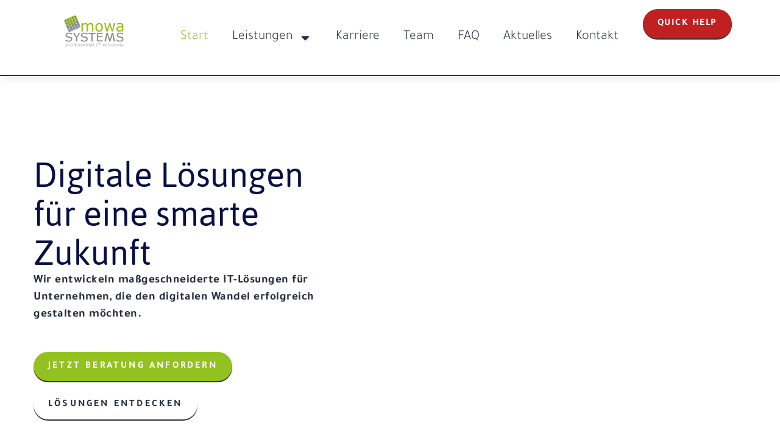

--- FILE ---
content_type: text/html; charset=UTF-8
request_url: https://mowasystems.de/
body_size: 43145
content:
<!doctype html>
<html lang="de">
<head>
	<meta charset="UTF-8">
	<meta name="viewport" content="width=device-width, initial-scale=1">
	<link rel="profile" href="https://gmpg.org/xfn/11">
	<meta name='robots' content='index, follow, max-image-preview:large, max-snippet:-1, max-video-preview:-1' />

	<!-- This site is optimized with the Yoast SEO plugin v26.7 - https://yoast.com/wordpress/plugins/seo/ -->
	<title>IT Systemhaus Rangendingen | Microsoft 365, IT-Sicherheit &amp; Managed Services</title>
	<meta name="description" content="Ihr IT-Systemhaus in Rangendingen: Microsoft 365, IT-Sicherheit, Managed Services &amp; zuverlässiger IT-Support. Jetzt beraten lassen." />
	<link rel="canonical" href="https://mowasystems.de/" />
	<meta property="og:locale" content="de_DE" />
	<meta property="og:type" content="website" />
	<meta property="og:title" content="IT Systemhaus Rangendingen | Microsoft 365, IT-Sicherheit &amp; Managed Services" />
	<meta property="og:description" content="Ihr IT-Systemhaus in Rangendingen: Microsoft 365, IT-Sicherheit, Managed Services &amp; zuverlässiger IT-Support. Jetzt beraten lassen." />
	<meta property="og:url" content="https://mowasystems.de/" />
	<meta property="og:site_name" content="mowaSYSTEMS – professional IT solutions" />
	<meta property="article:publisher" content="https://www.facebook.com/mowaSYSTEMS/" />
	<meta property="article:modified_time" content="2025-12-18T12:48:22+00:00" />
	<meta property="og:image" content="https://mowasystems.de/wp-content/uploads/2025/07/Bildschirmfoto-2025-06-23-um-16.29.41-scaled-1.png" />
	<meta name="twitter:card" content="summary_large_image" />
	<script type="application/ld+json" class="yoast-schema-graph">{"@context":"https://schema.org","@graph":[{"@type":["WebPage","FAQPage"],"@id":"https://mowasystems.de/","url":"https://mowasystems.de/","name":"IT Systemhaus Rangendingen | Microsoft 365, IT-Sicherheit & Managed Services","isPartOf":{"@id":"https://mowasystems.de/#website"},"about":{"@id":"https://mowasystems.de/#organization"},"primaryImageOfPage":{"@id":"https://mowasystems.de/#primaryimage"},"image":{"@id":"https://mowasystems.de/#primaryimage"},"thumbnailUrl":"https://mowasystems.de/wp-content/uploads/2025/07/Bildschirmfoto-2025-06-23-um-16.29.41-scaled-1.png","datePublished":"2025-07-03T09:00:05+00:00","dateModified":"2025-12-18T12:48:22+00:00","description":"Ihr IT-Systemhaus in Rangendingen: Microsoft 365, IT-Sicherheit, Managed Services & zuverlässiger IT-Support. Jetzt beraten lassen.","breadcrumb":{"@id":"https://mowasystems.de/#breadcrumb"},"inLanguage":"de","potentialAction":[{"@type":"ReadAction","target":["https://mowasystems.de/"]}]},{"@type":"ImageObject","inLanguage":"de","@id":"https://mowasystems.de/#primaryimage","url":"https://mowasystems.de/wp-content/uploads/2025/07/Bildschirmfoto-2025-06-23-um-16.29.41-scaled-1.png","contentUrl":"https://mowasystems.de/wp-content/uploads/2025/07/Bildschirmfoto-2025-06-23-um-16.29.41-scaled-1.png","width":1600,"height":1374},{"@type":"BreadcrumbList","@id":"https://mowasystems.de/#breadcrumb","itemListElement":[{"@type":"ListItem","position":1,"name":"Home"}]},{"@type":"WebSite","@id":"https://mowasystems.de/#website","url":"https://mowasystems.de/","name":"mowaSYSTEMS – professional IT solutions","description":"Ihr IT Systemhaus für Unternehmen – zuverlässig, sicher und zukunftsfähig","publisher":{"@id":"https://mowasystems.de/#organization"},"potentialAction":[{"@type":"SearchAction","target":{"@type":"EntryPoint","urlTemplate":"https://mowasystems.de/?s={search_term_string}"},"query-input":{"@type":"PropertyValueSpecification","valueRequired":true,"valueName":"search_term_string"}}],"inLanguage":"de"},{"@type":"Organization","@id":"https://mowasystems.de/#organization","name":"mowaSYSTEMS – professional IT solutions","url":"https://mowasystems.de/","logo":{"@type":"ImageObject","inLanguage":"de","@id":"https://mowasystems.de/#/schema/logo/image/","url":"https://mowasystems.de/wp-content/uploads/2021/05/logo-mowa.svg","contentUrl":"https://mowasystems.de/wp-content/uploads/2021/05/logo-mowa.svg","width":1,"height":1,"caption":"mowaSYSTEMS – professional IT solutions"},"image":{"@id":"https://mowasystems.de/#/schema/logo/image/"},"sameAs":["https://www.facebook.com/mowaSYSTEMS/","https://de.linkedin.com/company/mowasystems-gmbh"]}]}</script>
	<!-- / Yoast SEO plugin. -->


<link rel="alternate" type="application/rss+xml" title="mowaSYSTEMS – professional IT solutions &raquo; Feed" href="https://mowasystems.de/feed/" />
<link rel="alternate" type="application/rss+xml" title="mowaSYSTEMS – professional IT solutions &raquo; Kommentar-Feed" href="https://mowasystems.de/comments/feed/" />
<link rel="alternate" title="oEmbed (JSON)" type="application/json+oembed" href="https://mowasystems.de/wp-json/oembed/1.0/embed?url=https%3A%2F%2Fmowasystems.de%2F" />
<link rel="alternate" title="oEmbed (XML)" type="text/xml+oembed" href="https://mowasystems.de/wp-json/oembed/1.0/embed?url=https%3A%2F%2Fmowasystems.de%2F&#038;format=xml" />
<style id='wp-img-auto-sizes-contain-inline-css'>
img:is([sizes=auto i],[sizes^="auto," i]){contain-intrinsic-size:3000px 1500px}
/*# sourceURL=wp-img-auto-sizes-contain-inline-css */
</style>
<style id='wp-emoji-styles-inline-css'>

	img.wp-smiley, img.emoji {
		display: inline !important;
		border: none !important;
		box-shadow: none !important;
		height: 1em !important;
		width: 1em !important;
		margin: 0 0.07em !important;
		vertical-align: -0.1em !important;
		background: none !important;
		padding: 0 !important;
	}
/*# sourceURL=wp-emoji-styles-inline-css */
</style>
<link rel='stylesheet' id='wp-block-library-css' href='https://mowasystems.de/wp-includes/css/dist/block-library/style.min.css?ver=6.9' media='all' />
<style id='global-styles-inline-css'>
:root{--wp--preset--aspect-ratio--square: 1;--wp--preset--aspect-ratio--4-3: 4/3;--wp--preset--aspect-ratio--3-4: 3/4;--wp--preset--aspect-ratio--3-2: 3/2;--wp--preset--aspect-ratio--2-3: 2/3;--wp--preset--aspect-ratio--16-9: 16/9;--wp--preset--aspect-ratio--9-16: 9/16;--wp--preset--color--black: #000000;--wp--preset--color--cyan-bluish-gray: #abb8c3;--wp--preset--color--white: #ffffff;--wp--preset--color--pale-pink: #f78da7;--wp--preset--color--vivid-red: #cf2e2e;--wp--preset--color--luminous-vivid-orange: #ff6900;--wp--preset--color--luminous-vivid-amber: #fcb900;--wp--preset--color--light-green-cyan: #7bdcb5;--wp--preset--color--vivid-green-cyan: #00d084;--wp--preset--color--pale-cyan-blue: #8ed1fc;--wp--preset--color--vivid-cyan-blue: #0693e3;--wp--preset--color--vivid-purple: #9b51e0;--wp--preset--gradient--vivid-cyan-blue-to-vivid-purple: linear-gradient(135deg,rgb(6,147,227) 0%,rgb(155,81,224) 100%);--wp--preset--gradient--light-green-cyan-to-vivid-green-cyan: linear-gradient(135deg,rgb(122,220,180) 0%,rgb(0,208,130) 100%);--wp--preset--gradient--luminous-vivid-amber-to-luminous-vivid-orange: linear-gradient(135deg,rgb(252,185,0) 0%,rgb(255,105,0) 100%);--wp--preset--gradient--luminous-vivid-orange-to-vivid-red: linear-gradient(135deg,rgb(255,105,0) 0%,rgb(207,46,46) 100%);--wp--preset--gradient--very-light-gray-to-cyan-bluish-gray: linear-gradient(135deg,rgb(238,238,238) 0%,rgb(169,184,195) 100%);--wp--preset--gradient--cool-to-warm-spectrum: linear-gradient(135deg,rgb(74,234,220) 0%,rgb(151,120,209) 20%,rgb(207,42,186) 40%,rgb(238,44,130) 60%,rgb(251,105,98) 80%,rgb(254,248,76) 100%);--wp--preset--gradient--blush-light-purple: linear-gradient(135deg,rgb(255,206,236) 0%,rgb(152,150,240) 100%);--wp--preset--gradient--blush-bordeaux: linear-gradient(135deg,rgb(254,205,165) 0%,rgb(254,45,45) 50%,rgb(107,0,62) 100%);--wp--preset--gradient--luminous-dusk: linear-gradient(135deg,rgb(255,203,112) 0%,rgb(199,81,192) 50%,rgb(65,88,208) 100%);--wp--preset--gradient--pale-ocean: linear-gradient(135deg,rgb(255,245,203) 0%,rgb(182,227,212) 50%,rgb(51,167,181) 100%);--wp--preset--gradient--electric-grass: linear-gradient(135deg,rgb(202,248,128) 0%,rgb(113,206,126) 100%);--wp--preset--gradient--midnight: linear-gradient(135deg,rgb(2,3,129) 0%,rgb(40,116,252) 100%);--wp--preset--font-size--small: 13px;--wp--preset--font-size--medium: 20px;--wp--preset--font-size--large: 36px;--wp--preset--font-size--x-large: 42px;--wp--preset--spacing--20: 0.44rem;--wp--preset--spacing--30: 0.67rem;--wp--preset--spacing--40: 1rem;--wp--preset--spacing--50: 1.5rem;--wp--preset--spacing--60: 2.25rem;--wp--preset--spacing--70: 3.38rem;--wp--preset--spacing--80: 5.06rem;--wp--preset--shadow--natural: 6px 6px 9px rgba(0, 0, 0, 0.2);--wp--preset--shadow--deep: 12px 12px 50px rgba(0, 0, 0, 0.4);--wp--preset--shadow--sharp: 6px 6px 0px rgba(0, 0, 0, 0.2);--wp--preset--shadow--outlined: 6px 6px 0px -3px rgb(255, 255, 255), 6px 6px rgb(0, 0, 0);--wp--preset--shadow--crisp: 6px 6px 0px rgb(0, 0, 0);}:root { --wp--style--global--content-size: 800px;--wp--style--global--wide-size: 1200px; }:where(body) { margin: 0; }.wp-site-blocks > .alignleft { float: left; margin-right: 2em; }.wp-site-blocks > .alignright { float: right; margin-left: 2em; }.wp-site-blocks > .aligncenter { justify-content: center; margin-left: auto; margin-right: auto; }:where(.wp-site-blocks) > * { margin-block-start: 24px; margin-block-end: 0; }:where(.wp-site-blocks) > :first-child { margin-block-start: 0; }:where(.wp-site-blocks) > :last-child { margin-block-end: 0; }:root { --wp--style--block-gap: 24px; }:root :where(.is-layout-flow) > :first-child{margin-block-start: 0;}:root :where(.is-layout-flow) > :last-child{margin-block-end: 0;}:root :where(.is-layout-flow) > *{margin-block-start: 24px;margin-block-end: 0;}:root :where(.is-layout-constrained) > :first-child{margin-block-start: 0;}:root :where(.is-layout-constrained) > :last-child{margin-block-end: 0;}:root :where(.is-layout-constrained) > *{margin-block-start: 24px;margin-block-end: 0;}:root :where(.is-layout-flex){gap: 24px;}:root :where(.is-layout-grid){gap: 24px;}.is-layout-flow > .alignleft{float: left;margin-inline-start: 0;margin-inline-end: 2em;}.is-layout-flow > .alignright{float: right;margin-inline-start: 2em;margin-inline-end: 0;}.is-layout-flow > .aligncenter{margin-left: auto !important;margin-right: auto !important;}.is-layout-constrained > .alignleft{float: left;margin-inline-start: 0;margin-inline-end: 2em;}.is-layout-constrained > .alignright{float: right;margin-inline-start: 2em;margin-inline-end: 0;}.is-layout-constrained > .aligncenter{margin-left: auto !important;margin-right: auto !important;}.is-layout-constrained > :where(:not(.alignleft):not(.alignright):not(.alignfull)){max-width: var(--wp--style--global--content-size);margin-left: auto !important;margin-right: auto !important;}.is-layout-constrained > .alignwide{max-width: var(--wp--style--global--wide-size);}body .is-layout-flex{display: flex;}.is-layout-flex{flex-wrap: wrap;align-items: center;}.is-layout-flex > :is(*, div){margin: 0;}body .is-layout-grid{display: grid;}.is-layout-grid > :is(*, div){margin: 0;}body{padding-top: 0px;padding-right: 0px;padding-bottom: 0px;padding-left: 0px;}a:where(:not(.wp-element-button)){text-decoration: underline;}:root :where(.wp-element-button, .wp-block-button__link){background-color: #32373c;border-width: 0;color: #fff;font-family: inherit;font-size: inherit;font-style: inherit;font-weight: inherit;letter-spacing: inherit;line-height: inherit;padding-top: calc(0.667em + 2px);padding-right: calc(1.333em + 2px);padding-bottom: calc(0.667em + 2px);padding-left: calc(1.333em + 2px);text-decoration: none;text-transform: inherit;}.has-black-color{color: var(--wp--preset--color--black) !important;}.has-cyan-bluish-gray-color{color: var(--wp--preset--color--cyan-bluish-gray) !important;}.has-white-color{color: var(--wp--preset--color--white) !important;}.has-pale-pink-color{color: var(--wp--preset--color--pale-pink) !important;}.has-vivid-red-color{color: var(--wp--preset--color--vivid-red) !important;}.has-luminous-vivid-orange-color{color: var(--wp--preset--color--luminous-vivid-orange) !important;}.has-luminous-vivid-amber-color{color: var(--wp--preset--color--luminous-vivid-amber) !important;}.has-light-green-cyan-color{color: var(--wp--preset--color--light-green-cyan) !important;}.has-vivid-green-cyan-color{color: var(--wp--preset--color--vivid-green-cyan) !important;}.has-pale-cyan-blue-color{color: var(--wp--preset--color--pale-cyan-blue) !important;}.has-vivid-cyan-blue-color{color: var(--wp--preset--color--vivid-cyan-blue) !important;}.has-vivid-purple-color{color: var(--wp--preset--color--vivid-purple) !important;}.has-black-background-color{background-color: var(--wp--preset--color--black) !important;}.has-cyan-bluish-gray-background-color{background-color: var(--wp--preset--color--cyan-bluish-gray) !important;}.has-white-background-color{background-color: var(--wp--preset--color--white) !important;}.has-pale-pink-background-color{background-color: var(--wp--preset--color--pale-pink) !important;}.has-vivid-red-background-color{background-color: var(--wp--preset--color--vivid-red) !important;}.has-luminous-vivid-orange-background-color{background-color: var(--wp--preset--color--luminous-vivid-orange) !important;}.has-luminous-vivid-amber-background-color{background-color: var(--wp--preset--color--luminous-vivid-amber) !important;}.has-light-green-cyan-background-color{background-color: var(--wp--preset--color--light-green-cyan) !important;}.has-vivid-green-cyan-background-color{background-color: var(--wp--preset--color--vivid-green-cyan) !important;}.has-pale-cyan-blue-background-color{background-color: var(--wp--preset--color--pale-cyan-blue) !important;}.has-vivid-cyan-blue-background-color{background-color: var(--wp--preset--color--vivid-cyan-blue) !important;}.has-vivid-purple-background-color{background-color: var(--wp--preset--color--vivid-purple) !important;}.has-black-border-color{border-color: var(--wp--preset--color--black) !important;}.has-cyan-bluish-gray-border-color{border-color: var(--wp--preset--color--cyan-bluish-gray) !important;}.has-white-border-color{border-color: var(--wp--preset--color--white) !important;}.has-pale-pink-border-color{border-color: var(--wp--preset--color--pale-pink) !important;}.has-vivid-red-border-color{border-color: var(--wp--preset--color--vivid-red) !important;}.has-luminous-vivid-orange-border-color{border-color: var(--wp--preset--color--luminous-vivid-orange) !important;}.has-luminous-vivid-amber-border-color{border-color: var(--wp--preset--color--luminous-vivid-amber) !important;}.has-light-green-cyan-border-color{border-color: var(--wp--preset--color--light-green-cyan) !important;}.has-vivid-green-cyan-border-color{border-color: var(--wp--preset--color--vivid-green-cyan) !important;}.has-pale-cyan-blue-border-color{border-color: var(--wp--preset--color--pale-cyan-blue) !important;}.has-vivid-cyan-blue-border-color{border-color: var(--wp--preset--color--vivid-cyan-blue) !important;}.has-vivid-purple-border-color{border-color: var(--wp--preset--color--vivid-purple) !important;}.has-vivid-cyan-blue-to-vivid-purple-gradient-background{background: var(--wp--preset--gradient--vivid-cyan-blue-to-vivid-purple) !important;}.has-light-green-cyan-to-vivid-green-cyan-gradient-background{background: var(--wp--preset--gradient--light-green-cyan-to-vivid-green-cyan) !important;}.has-luminous-vivid-amber-to-luminous-vivid-orange-gradient-background{background: var(--wp--preset--gradient--luminous-vivid-amber-to-luminous-vivid-orange) !important;}.has-luminous-vivid-orange-to-vivid-red-gradient-background{background: var(--wp--preset--gradient--luminous-vivid-orange-to-vivid-red) !important;}.has-very-light-gray-to-cyan-bluish-gray-gradient-background{background: var(--wp--preset--gradient--very-light-gray-to-cyan-bluish-gray) !important;}.has-cool-to-warm-spectrum-gradient-background{background: var(--wp--preset--gradient--cool-to-warm-spectrum) !important;}.has-blush-light-purple-gradient-background{background: var(--wp--preset--gradient--blush-light-purple) !important;}.has-blush-bordeaux-gradient-background{background: var(--wp--preset--gradient--blush-bordeaux) !important;}.has-luminous-dusk-gradient-background{background: var(--wp--preset--gradient--luminous-dusk) !important;}.has-pale-ocean-gradient-background{background: var(--wp--preset--gradient--pale-ocean) !important;}.has-electric-grass-gradient-background{background: var(--wp--preset--gradient--electric-grass) !important;}.has-midnight-gradient-background{background: var(--wp--preset--gradient--midnight) !important;}.has-small-font-size{font-size: var(--wp--preset--font-size--small) !important;}.has-medium-font-size{font-size: var(--wp--preset--font-size--medium) !important;}.has-large-font-size{font-size: var(--wp--preset--font-size--large) !important;}.has-x-large-font-size{font-size: var(--wp--preset--font-size--x-large) !important;}
:root :where(.wp-block-pullquote){font-size: 1.5em;line-height: 1.6;}
/*# sourceURL=global-styles-inline-css */
</style>
<link rel='stylesheet' id='hello-elementor-css' href='https://mowasystems.de/wp-content/themes/hello-elementor/assets/css/reset.css?ver=3.4.5' media='all' />
<link rel='stylesheet' id='hello-elementor-theme-style-css' href='https://mowasystems.de/wp-content/themes/hello-elementor/assets/css/theme.css?ver=3.4.5' media='all' />
<link rel='stylesheet' id='hello-elementor-header-footer-css' href='https://mowasystems.de/wp-content/themes/hello-elementor/assets/css/header-footer.css?ver=3.4.5' media='all' />
<link rel='stylesheet' id='elementor-frontend-css' href='https://mowasystems.de/wp-content/plugins/elementor/assets/css/frontend.min.css?ver=3.34.1' media='all' />
<link rel='stylesheet' id='elementor-post-1146-css' href='https://mowasystems.de/wp-content/uploads/elementor/css/post-1146.css?ver=1768449640' media='all' />
<link rel='stylesheet' id='widget-image-css' href='https://mowasystems.de/wp-content/plugins/elementor/assets/css/widget-image.min.css?ver=3.34.1' media='all' />
<link rel='stylesheet' id='widget-nav-menu-css' href='https://mowasystems.de/wp-content/plugins/elementor-pro/assets/css/widget-nav-menu.min.css?ver=3.34.0' media='all' />
<link rel='stylesheet' id='e-animation-fadeInUp-css' href='https://mowasystems.de/wp-content/plugins/elementor/assets/lib/animations/styles/fadeInUp.min.css?ver=3.34.1' media='all' />
<link rel='stylesheet' id='e-sticky-css' href='https://mowasystems.de/wp-content/plugins/elementor-pro/assets/css/modules/sticky.min.css?ver=3.34.0' media='all' />
<link rel='stylesheet' id='widget-heading-css' href='https://mowasystems.de/wp-content/plugins/elementor/assets/css/widget-heading.min.css?ver=3.34.1' media='all' />
<link rel='stylesheet' id='widget-posts-css' href='https://mowasystems.de/wp-content/plugins/elementor-pro/assets/css/widget-posts.min.css?ver=3.34.0' media='all' />
<link rel='stylesheet' id='widget-icon-list-css' href='https://mowasystems.de/wp-content/plugins/elementor/assets/css/widget-icon-list.min.css?ver=3.34.1' media='all' />
<link rel='stylesheet' id='e-animation-shrink-css' href='https://mowasystems.de/wp-content/plugins/elementor/assets/lib/animations/styles/e-animation-shrink.min.css?ver=3.34.1' media='all' />
<link rel='stylesheet' id='widget-social-icons-css' href='https://mowasystems.de/wp-content/plugins/elementor/assets/css/widget-social-icons.min.css?ver=3.34.1' media='all' />
<link rel='stylesheet' id='e-apple-webkit-css' href='https://mowasystems.de/wp-content/plugins/elementor/assets/css/conditionals/apple-webkit.min.css?ver=3.34.1' media='all' />
<link rel='stylesheet' id='e-shapes-css' href='https://mowasystems.de/wp-content/plugins/elementor/assets/css/conditionals/shapes.min.css?ver=3.34.1' media='all' />
<link rel='stylesheet' id='e-animation-fadeIn-css' href='https://mowasystems.de/wp-content/plugins/elementor/assets/lib/animations/styles/fadeIn.min.css?ver=3.34.1' media='all' />
<link rel='stylesheet' id='e-animation-zoomIn-css' href='https://mowasystems.de/wp-content/plugins/elementor/assets/lib/animations/styles/zoomIn.min.css?ver=3.34.1' media='all' />
<link rel='stylesheet' id='swiper-css' href='https://mowasystems.de/wp-content/plugins/elementor/assets/lib/swiper/v8/css/swiper.min.css?ver=8.4.5' media='all' />
<link rel='stylesheet' id='e-swiper-css' href='https://mowasystems.de/wp-content/plugins/elementor/assets/css/conditionals/e-swiper.min.css?ver=3.34.1' media='all' />
<link rel='stylesheet' id='widget-image-carousel-css' href='https://mowasystems.de/wp-content/plugins/elementor/assets/css/widget-image-carousel.min.css?ver=3.34.1' media='all' />
<link rel='stylesheet' id='widget-testimonial-carousel-css' href='https://mowasystems.de/wp-content/plugins/elementor-pro/assets/css/widget-testimonial-carousel.min.css?ver=3.34.0' media='all' />
<link rel='stylesheet' id='widget-carousel-module-base-css' href='https://mowasystems.de/wp-content/plugins/elementor-pro/assets/css/widget-carousel-module-base.min.css?ver=3.34.0' media='all' />
<link rel='stylesheet' id='widget-spacer-css' href='https://mowasystems.de/wp-content/plugins/elementor/assets/css/widget-spacer.min.css?ver=3.34.1' media='all' />
<link rel='stylesheet' id='widget-form-css' href='https://mowasystems.de/wp-content/plugins/elementor-pro/assets/css/widget-form.min.css?ver=3.34.0' media='all' />
<link rel='stylesheet' id='widget-accordion-css' href='https://mowasystems.de/wp-content/plugins/elementor/assets/css/widget-accordion.min.css?ver=3.34.1' media='all' />
<link rel='stylesheet' id='elementor-post-1262-css' href='https://mowasystems.de/wp-content/uploads/elementor/css/post-1262.css?ver=1768449641' media='all' />
<link rel='stylesheet' id='elementor-post-1448-css' href='https://mowasystems.de/wp-content/uploads/elementor/css/post-1448.css?ver=1768449641' media='all' />
<link rel='stylesheet' id='elementor-post-1522-css' href='https://mowasystems.de/wp-content/uploads/elementor/css/post-1522.css?ver=1768449641' media='all' />
<link rel='stylesheet' id='borlabs-cookie-custom-css' href='https://mowasystems.de/wp-content/cache/borlabs-cookie/1/borlabs-cookie-1-de.css?ver=3.3.23-63' media='all' />
<link rel='stylesheet' id='elementor-gf-local-roboto-css' href='https://mowasystems.de/wp-content/uploads/elementor/google-fonts/css/roboto.css?ver=1751357299' media='all' />
<link rel='stylesheet' id='elementor-gf-local-robotoslab-css' href='https://mowasystems.de/wp-content/uploads/elementor/google-fonts/css/robotoslab.css?ver=1751357303' media='all' />
<link rel='stylesheet' id='elementor-gf-local-jaldi-css' href='https://mowasystems.de/wp-content/uploads/elementor/google-fonts/css/jaldi.css?ver=1751371710' media='all' />
<link rel='stylesheet' id='elementor-gf-local-tajawal-css' href='https://mowasystems.de/wp-content/uploads/elementor/google-fonts/css/tajawal.css?ver=1751371711' media='all' />
<script src="https://mowasystems.de/wp-includes/js/jquery/jquery.min.js?ver=3.7.1" id="jquery-core-js"></script>
<script src="https://mowasystems.de/wp-includes/js/jquery/jquery-migrate.min.js?ver=3.4.1" id="jquery-migrate-js"></script>
<script data-no-optimize="1" data-no-minify="1" data-cfasync="false" nowprocket src="https://mowasystems.de/wp-content/cache/borlabs-cookie/1/borlabs-cookie-config-de.json.js?ver=3.3.23-65" id="borlabs-cookie-config-js"></script>
<link rel="https://api.w.org/" href="https://mowasystems.de/wp-json/" /><link rel="alternate" title="JSON" type="application/json" href="https://mowasystems.de/wp-json/wp/v2/pages/1262" /><link rel="EditURI" type="application/rsd+xml" title="RSD" href="https://mowasystems.de/xmlrpc.php?rsd" />
<meta name="generator" content="WordPress 6.9" />
<link rel='shortlink' href='https://mowasystems.de/' />
<meta name="generator" content="Elementor 3.34.1; features: e_font_icon_svg, additional_custom_breakpoints; settings: css_print_method-external, google_font-enabled, font_display-swap">
<meta name="google-site-verification" content="VrAqbx0FnHLXKLFYmLFhe5kkOelctQ3VziYU-dIMXes" />
			<style>
				.e-con.e-parent:nth-of-type(n+4):not(.e-lazyloaded):not(.e-no-lazyload),
				.e-con.e-parent:nth-of-type(n+4):not(.e-lazyloaded):not(.e-no-lazyload) * {
					background-image: none !important;
				}
				@media screen and (max-height: 1024px) {
					.e-con.e-parent:nth-of-type(n+3):not(.e-lazyloaded):not(.e-no-lazyload),
					.e-con.e-parent:nth-of-type(n+3):not(.e-lazyloaded):not(.e-no-lazyload) * {
						background-image: none !important;
					}
				}
				@media screen and (max-height: 640px) {
					.e-con.e-parent:nth-of-type(n+2):not(.e-lazyloaded):not(.e-no-lazyload),
					.e-con.e-parent:nth-of-type(n+2):not(.e-lazyloaded):not(.e-no-lazyload) * {
						background-image: none !important;
					}
				}
			</style>
			<link rel="icon" href="https://mowasystems.de/wp-content/uploads/2021/05/cropped-Icon-32x32.png" sizes="32x32" />
<link rel="icon" href="https://mowasystems.de/wp-content/uploads/2021/05/cropped-Icon-192x192.png" sizes="192x192" />
<link rel="apple-touch-icon" href="https://mowasystems.de/wp-content/uploads/2021/05/cropped-Icon-180x180.png" />
<meta name="msapplication-TileImage" content="https://mowasystems.de/wp-content/uploads/2021/05/cropped-Icon-270x270.png" />
</head>
<body class="home wp-singular page-template-default page page-id-1262 wp-custom-logo wp-embed-responsive wp-theme-hello-elementor hello-elementor-default elementor-default elementor-kit-1146 elementor-page elementor-page-1262">


<a class="skip-link screen-reader-text" href="#content">Zum Inhalt springen</a>

		<header data-elementor-type="header" data-elementor-id="1448" class="elementor elementor-1448 elementor-location-header" data-elementor-post-type="elementor_library">
			<header class="elementor-element elementor-element-9259423 elementor-hidden-mobile e-flex e-con-boxed e-con e-parent" data-id="9259423" data-element_type="container" data-settings="{&quot;background_background&quot;:&quot;classic&quot;,&quot;sticky&quot;:&quot;top&quot;,&quot;sticky_effects_offset&quot;:125,&quot;sticky_anchor_link_offset&quot;:125,&quot;sticky_on&quot;:[&quot;desktop&quot;,&quot;tablet&quot;,&quot;mobile&quot;],&quot;sticky_offset&quot;:0}">
					<div class="e-con-inner">
		<div class="elementor-element elementor-element-fb815d2 e-con-full e-flex e-con e-child" data-id="fb815d2" data-element_type="container">
		<div class="elementor-element elementor-element-bace21a e-con-full e-flex e-con e-child" data-id="bace21a" data-element_type="container">
		<div class="elementor-element elementor-element-a24f97c e-con-full e-flex e-con e-child" data-id="a24f97c" data-element_type="container">
				<div class="elementor-element elementor-element-bb638b4 elementor-widget elementor-widget-image" data-id="bb638b4" data-element_type="widget" data-widget_type="image.default">
				<div class="elementor-widget-container">
																<a href="https://mowasystems.de">
							<img fetchpriority="high" width="600" height="322" src="https://mowasystems.de/wp-content/uploads/2025/07/logo-mowa_600px.png" class="attachment-large size-large wp-image-1149" alt="" srcset="https://mowasystems.de/wp-content/uploads/2025/07/logo-mowa_600px.png 600w, https://mowasystems.de/wp-content/uploads/2025/07/logo-mowa_600px-300x161.png 300w" sizes="(max-width: 600px) 100vw, 600px" />								</a>
															</div>
				</div>
				</div>
				</div>
				</div>
		<div class="elementor-element elementor-element-d056d59 e-con-full e-flex e-con e-child" data-id="d056d59" data-element_type="container">
				<div class="elementor-element elementor-element-ce68c50 elementor-nav-menu__align-justify elementor-nav-menu--dropdown-tablet elementor-nav-menu__text-align-aside elementor-nav-menu--toggle elementor-nav-menu--burger elementor-widget elementor-widget-nav-menu" data-id="ce68c50" data-element_type="widget" data-settings="{&quot;layout&quot;:&quot;horizontal&quot;,&quot;submenu_icon&quot;:{&quot;value&quot;:&quot;&lt;svg aria-hidden=\&quot;true\&quot; class=\&quot;e-font-icon-svg e-fas-caret-down\&quot; viewBox=\&quot;0 0 320 512\&quot; xmlns=\&quot;http:\/\/www.w3.org\/2000\/svg\&quot;&gt;&lt;path d=\&quot;M31.3 192h257.3c17.8 0 26.7 21.5 14.1 34.1L174.1 354.8c-7.8 7.8-20.5 7.8-28.3 0L17.2 226.1C4.6 213.5 13.5 192 31.3 192z\&quot;&gt;&lt;\/path&gt;&lt;\/svg&gt;&quot;,&quot;library&quot;:&quot;fa-solid&quot;},&quot;toggle&quot;:&quot;burger&quot;}" data-widget_type="nav-menu.default">
				<div class="elementor-widget-container">
								<nav aria-label="Menü" class="elementor-nav-menu--main elementor-nav-menu__container elementor-nav-menu--layout-horizontal e--pointer-none">
				<ul id="menu-1-ce68c50" class="elementor-nav-menu"><li class="menu-item menu-item-type-post_type menu-item-object-page menu-item-home current-menu-item page_item page-item-1262 current_page_item menu-item-1456"><a href="https://mowasystems.de/" aria-current="page" class="elementor-item elementor-item-active">Start</a></li>
<li class="menu-item menu-item-type-post_type menu-item-object-page menu-item-has-children menu-item-1458"><a href="https://mowasystems.de/leistungen/" class="elementor-item">Leistungen</a>
<ul class="sub-menu elementor-nav-menu--dropdown">
	<li class="menu-item menu-item-type-post_type menu-item-object-page menu-item-1453"><a href="https://mowasystems.de/it-infrastruktur/" class="elementor-sub-item">IT-Infrastruktur</a></li>
	<li class="menu-item menu-item-type-post_type menu-item-object-page menu-item-1454"><a href="https://mowasystems.de/cyber-security-fuer-unternehmen-nis2-umsetzung-it-sicherheit-mowasystems/" class="elementor-sub-item">Cybersecurity</a></li>
	<li class="menu-item menu-item-type-post_type menu-item-object-page menu-item-1455"><a href="https://mowasystems.de/cloud-solutions-rangendingen-sichere-cloud-loesungen-fuer-unternehmen-mowasystems/" class="elementor-sub-item">Cloud-Lösungen</a></li>
	<li class="menu-item menu-item-type-post_type menu-item-object-page menu-item-1452"><a href="https://mowasystems.de/it-foerderprogramme-staatliche-zuschuesse-beratung/" class="elementor-sub-item">Förderprogramme</a></li>
</ul>
</li>
<li class="menu-item menu-item-type-post_type menu-item-object-page menu-item-1451"><a href="https://mowasystems.de/karriere-bei-mowasystems-it-jobs-in-rangendingen-umgebung/" class="elementor-item">Karriere</a></li>
<li class="menu-item menu-item-type-post_type menu-item-object-page menu-item-1457"><a href="https://mowasystems.de/unser-it-team-die-experten-hinter-mowasystems/" class="elementor-item">Team</a></li>
<li class="menu-item menu-item-type-custom menu-item-object-custom menu-item-1460"><a href="#faq" class="elementor-item elementor-item-anchor">FAQ</a></li>
<li class="menu-item menu-item-type-custom menu-item-object-custom menu-item-1754"><a href="#wissen" class="elementor-item elementor-item-anchor">Aktuelles</a></li>
<li class="menu-item menu-item-type-custom menu-item-object-custom menu-item-1459"><a href="#kontakt" class="elementor-item elementor-item-anchor">Kontakt</a></li>
</ul>			</nav>
					<div class="elementor-menu-toggle" role="button" tabindex="0" aria-label="Menu Toggle" aria-expanded="false">
			<svg aria-hidden="true" role="presentation" class="elementor-menu-toggle__icon--open e-font-icon-svg e-eicon-menu-bar" viewBox="0 0 1000 1000" xmlns="http://www.w3.org/2000/svg"><path d="M104 333H896C929 333 958 304 958 271S929 208 896 208H104C71 208 42 237 42 271S71 333 104 333ZM104 583H896C929 583 958 554 958 521S929 458 896 458H104C71 458 42 487 42 521S71 583 104 583ZM104 833H896C929 833 958 804 958 771S929 708 896 708H104C71 708 42 737 42 771S71 833 104 833Z"></path></svg><svg aria-hidden="true" role="presentation" class="elementor-menu-toggle__icon--close e-font-icon-svg e-eicon-close" viewBox="0 0 1000 1000" xmlns="http://www.w3.org/2000/svg"><path d="M742 167L500 408 258 167C246 154 233 150 217 150 196 150 179 158 167 167 154 179 150 196 150 212 150 229 154 242 171 254L408 500 167 742C138 771 138 800 167 829 196 858 225 858 254 829L496 587 738 829C750 842 767 846 783 846 800 846 817 842 829 829 842 817 846 804 846 783 846 767 842 750 829 737L588 500 833 258C863 229 863 200 833 171 804 137 775 137 742 167Z"></path></svg>		</div>
					<nav class="elementor-nav-menu--dropdown elementor-nav-menu__container" aria-hidden="true">
				<ul id="menu-2-ce68c50" class="elementor-nav-menu"><li class="menu-item menu-item-type-post_type menu-item-object-page menu-item-home current-menu-item page_item page-item-1262 current_page_item menu-item-1456"><a href="https://mowasystems.de/" aria-current="page" class="elementor-item elementor-item-active" tabindex="-1">Start</a></li>
<li class="menu-item menu-item-type-post_type menu-item-object-page menu-item-has-children menu-item-1458"><a href="https://mowasystems.de/leistungen/" class="elementor-item" tabindex="-1">Leistungen</a>
<ul class="sub-menu elementor-nav-menu--dropdown">
	<li class="menu-item menu-item-type-post_type menu-item-object-page menu-item-1453"><a href="https://mowasystems.de/it-infrastruktur/" class="elementor-sub-item" tabindex="-1">IT-Infrastruktur</a></li>
	<li class="menu-item menu-item-type-post_type menu-item-object-page menu-item-1454"><a href="https://mowasystems.de/cyber-security-fuer-unternehmen-nis2-umsetzung-it-sicherheit-mowasystems/" class="elementor-sub-item" tabindex="-1">Cybersecurity</a></li>
	<li class="menu-item menu-item-type-post_type menu-item-object-page menu-item-1455"><a href="https://mowasystems.de/cloud-solutions-rangendingen-sichere-cloud-loesungen-fuer-unternehmen-mowasystems/" class="elementor-sub-item" tabindex="-1">Cloud-Lösungen</a></li>
	<li class="menu-item menu-item-type-post_type menu-item-object-page menu-item-1452"><a href="https://mowasystems.de/it-foerderprogramme-staatliche-zuschuesse-beratung/" class="elementor-sub-item" tabindex="-1">Förderprogramme</a></li>
</ul>
</li>
<li class="menu-item menu-item-type-post_type menu-item-object-page menu-item-1451"><a href="https://mowasystems.de/karriere-bei-mowasystems-it-jobs-in-rangendingen-umgebung/" class="elementor-item" tabindex="-1">Karriere</a></li>
<li class="menu-item menu-item-type-post_type menu-item-object-page menu-item-1457"><a href="https://mowasystems.de/unser-it-team-die-experten-hinter-mowasystems/" class="elementor-item" tabindex="-1">Team</a></li>
<li class="menu-item menu-item-type-custom menu-item-object-custom menu-item-1460"><a href="#faq" class="elementor-item elementor-item-anchor" tabindex="-1">FAQ</a></li>
<li class="menu-item menu-item-type-custom menu-item-object-custom menu-item-1754"><a href="#wissen" class="elementor-item elementor-item-anchor" tabindex="-1">Aktuelles</a></li>
<li class="menu-item menu-item-type-custom menu-item-object-custom menu-item-1459"><a href="#kontakt" class="elementor-item elementor-item-anchor" tabindex="-1">Kontakt</a></li>
</ul>			</nav>
						</div>
				</div>
				</div>
		<div class="elementor-element elementor-element-c2b3e7e e-con-full e-flex e-con e-child" data-id="c2b3e7e" data-element_type="container">
				<div class="elementor-element elementor-element-977538f elementor-align-left elementor-mobile-align-justify elementor-invisible elementor-widget elementor-widget-button" data-id="977538f" data-element_type="widget" data-settings="{&quot;_animation&quot;:&quot;fadeInUp&quot;,&quot;_animation_delay&quot;:500}" data-widget_type="button.default">
				<div class="elementor-widget-container">
									<div class="elementor-button-wrapper">
					<a class="elementor-button elementor-button-link elementor-size-sm" href="https://get.teamviewer.com/4gg32wt">
						<span class="elementor-button-content-wrapper">
									<span class="elementor-button-text">QUICK HELP</span>
					</span>
					</a>
				</div>
								</div>
				</div>
				</div>
					</div>
				</header>
		<header class="elementor-element elementor-element-882a401 elementor-hidden-desktop e-flex e-con-boxed e-con e-parent" data-id="882a401" data-element_type="container" data-settings="{&quot;background_background&quot;:&quot;classic&quot;,&quot;sticky&quot;:&quot;top&quot;,&quot;sticky_effects_offset&quot;:125,&quot;sticky_anchor_link_offset&quot;:125,&quot;sticky_on&quot;:[&quot;desktop&quot;,&quot;tablet&quot;,&quot;mobile&quot;],&quot;sticky_offset&quot;:0}">
					<div class="e-con-inner">
		<div class="elementor-element elementor-element-668e84a e-con-full e-flex e-con e-child" data-id="668e84a" data-element_type="container">
		<div class="elementor-element elementor-element-ceac5c4 e-con-full e-flex e-con e-child" data-id="ceac5c4" data-element_type="container">
		<div class="elementor-element elementor-element-6a44cf8 e-con-full e-flex e-con e-child" data-id="6a44cf8" data-element_type="container">
				<div class="elementor-element elementor-element-b1165e2 elementor-widget elementor-widget-image" data-id="b1165e2" data-element_type="widget" data-widget_type="image.default">
				<div class="elementor-widget-container">
																<a href="https://mowasystems.de/home/">
							<img fetchpriority="high" width="600" height="322" src="https://mowasystems.de/wp-content/uploads/2025/07/logo-mowa_600px.png" class="attachment-large size-large wp-image-1149" alt="" srcset="https://mowasystems.de/wp-content/uploads/2025/07/logo-mowa_600px.png 600w, https://mowasystems.de/wp-content/uploads/2025/07/logo-mowa_600px-300x161.png 300w" sizes="(max-width: 600px) 100vw, 600px" />								</a>
															</div>
				</div>
				</div>
				</div>
				</div>
		<div class="elementor-element elementor-element-2948eb0 e-con-full e-flex e-con e-child" data-id="2948eb0" data-element_type="container">
				<div class="elementor-element elementor-element-3ad0094 elementor-view-default elementor-widget elementor-widget-icon" data-id="3ad0094" data-element_type="widget" data-widget_type="icon.default">
				<div class="elementor-widget-container">
							<div class="elementor-icon-wrapper">
			<a class="elementor-icon" href="#elementor-action%3Aaction%3Dpopup%3Aopen%26settings%3DeyJpZCI6IjE0NjIiLCJ0b2dnbGUiOmZhbHNlfQ%3D%3D">
			<svg aria-hidden="true" class="e-font-icon-svg e-fas-grip-lines" viewBox="0 0 512 512" xmlns="http://www.w3.org/2000/svg"><path d="M496 288H16c-8.8 0-16 7.2-16 16v32c0 8.8 7.2 16 16 16h480c8.8 0 16-7.2 16-16v-32c0-8.8-7.2-16-16-16zm0-128H16c-8.8 0-16 7.2-16 16v32c0 8.8 7.2 16 16 16h480c8.8 0 16-7.2 16-16v-32c0-8.8-7.2-16-16-16z"></path></svg>			</a>
		</div>
						</div>
				</div>
				</div>
					</div>
				</header>
		<div class="elementor-element elementor-element-2734cbd e-con-full elementor-hidden-tablet elementor-hidden-mobile elementor-hidden-desktop e-flex e-con e-parent" data-id="2734cbd" data-element_type="container" data-settings="{&quot;background_background&quot;:&quot;classic&quot;}">
				<div class="elementor-element elementor-element-e0d10e8 animated-fast elementor-invisible elementor-widget elementor-widget-heading" data-id="e0d10e8" data-element_type="widget" data-settings="{&quot;_animation&quot;:&quot;fadeInUp&quot;,&quot;_animation_delay&quot;:300}" data-widget_type="heading.default">
				<div class="elementor-widget-container">
					<h3 class="elementor-heading-title elementor-size-default"><a href="https://mowasystems.de/karriere/">Wir stellen ein! Jetzt alle Stellenangebote anschauen und in unter 1 Minute bewerben.
Zur Karriereseite</a></h3>				</div>
				</div>
				</div>
				</header>
		
<main id="content" class="site-main post-1262 page type-page status-publish hentry">

	
	<div class="page-content">
				<div data-elementor-type="wp-page" data-elementor-id="1262" class="elementor elementor-1262" data-elementor-post-type="page">
				<section class="elementor-element elementor-element-67f0eb7 e-flex e-con-boxed elementor-invisible e-con e-parent" data-id="67f0eb7" data-element_type="container" data-settings="{&quot;background_background&quot;:&quot;gradient&quot;,&quot;animation&quot;:&quot;fadeIn&quot;}">
					<div class="e-con-inner">
		<div class="elementor-element elementor-element-375f9d9c e-con-full e-flex e-con e-child" data-id="375f9d9c" data-element_type="container">
				<div class="elementor-element elementor-element-7740f19f animated-fast elementor-invisible elementor-widget elementor-widget-heading" data-id="7740f19f" data-element_type="widget" data-settings="{&quot;_animation&quot;:&quot;fadeInUp&quot;,&quot;_animation_delay&quot;:400}" data-widget_type="heading.default">
				<div class="elementor-widget-container">
					<h1 class="elementor-heading-title elementor-size-default">Digitale Lösungen für eine smarte Zukunft</h1>				</div>
				</div>
				<div class="elementor-element elementor-element-35827e70 animated-fast elementor-invisible elementor-widget elementor-widget-heading" data-id="35827e70" data-element_type="widget" data-settings="{&quot;_animation&quot;:&quot;fadeInUp&quot;,&quot;_animation_delay&quot;:300}" data-widget_type="heading.default">
				<div class="elementor-widget-container">
					<h3 class="elementor-heading-title elementor-size-default">Wir entwickeln maßgeschneiderte IT-Lösungen für Unternehmen, die den digitalen Wandel erfolgreich gestalten möchten.</h3>				</div>
				</div>
				<div class="elementor-element elementor-element-20a717b5 elementor-align-left elementor-mobile-align-justify elementor-invisible elementor-widget elementor-widget-button" data-id="20a717b5" data-element_type="widget" data-settings="{&quot;_animation&quot;:&quot;fadeInUp&quot;,&quot;_animation_delay&quot;:500}" data-widget_type="button.default">
				<div class="elementor-widget-container">
									<div class="elementor-button-wrapper">
					<a class="elementor-button elementor-button-link elementor-size-sm" href="#kontakt">
						<span class="elementor-button-content-wrapper">
									<span class="elementor-button-text">Jetzt Beratung anfordern</span>
					</span>
					</a>
				</div>
								</div>
				</div>
				<div class="elementor-element elementor-element-1ef9da05 elementor-align-left elementor-mobile-align-justify elementor-invisible elementor-widget elementor-widget-button" data-id="1ef9da05" data-element_type="widget" data-settings="{&quot;_animation&quot;:&quot;fadeInUp&quot;,&quot;_animation_delay&quot;:500}" data-widget_type="button.default">
				<div class="elementor-widget-container">
									<div class="elementor-button-wrapper">
					<a class="elementor-button elementor-button-link elementor-size-sm" href="#sec1">
						<span class="elementor-button-content-wrapper">
									<span class="elementor-button-text">Lösungen entdecken</span>
					</span>
					</a>
				</div>
								</div>
				</div>
				</div>
					</div>
				</section>
		<section class="elementor-element elementor-element-69f27dd6 e-flex e-con-boxed e-con e-parent" data-id="69f27dd6" data-element_type="container" id="sec1" data-settings="{&quot;background_background&quot;:&quot;classic&quot;}">
					<div class="e-con-inner">
		<div class="elementor-element elementor-element-43886ad5 e-con-full e-flex e-con e-child" data-id="43886ad5" data-element_type="container">
				<div class="elementor-element elementor-element-2b867c3f animated-fast elementor-invisible elementor-widget elementor-widget-heading" data-id="2b867c3f" data-element_type="widget" data-settings="{&quot;_animation&quot;:&quot;fadeInUp&quot;,&quot;_animation_delay&quot;:400}" data-widget_type="heading.default">
				<div class="elementor-widget-container">
					<h2 class="elementor-heading-title elementor-size-default">IT-Services, die Ihr Business voranbringen</h2>				</div>
				</div>
				<div class="elementor-element elementor-element-106b051f elementor-invisible elementor-widget elementor-widget-text-editor" data-id="106b051f" data-element_type="widget" data-settings="{&quot;_animation&quot;:&quot;fadeInUp&quot;}" data-widget_type="text-editor.default">
				<div class="elementor-widget-container">
									<p>Von Cloud-Lösungen bis zur individuellen <span class="TextRun Highlight SCXW265162133 BCX0" lang="DE-DE" xml:lang="DE-DE" data-contrast="auto"><span class="NormalTextRun SCXW265162133 BCX0">Software</span><span class="NormalTextRun SCXW265162133 BCX0">einführung</span></span> – wir helfen Ihnen, Ihr Unternehmen effizient und sicher zu digitalisieren.</p>								</div>
				</div>
				</div>
					</div>
				</section>
		<div class="elementor-element elementor-element-42b19126 e-flex e-con-boxed e-con e-parent" data-id="42b19126" data-element_type="container" data-settings="{&quot;background_background&quot;:&quot;classic&quot;}">
					<div class="e-con-inner">
		<div class="elementor-element elementor-element-33907325 e-con-full e-transform e-flex e-con e-child" data-id="33907325" data-element_type="container" data-settings="{&quot;_transform_scale_effect_hover&quot;:{&quot;unit&quot;:&quot;px&quot;,&quot;size&quot;:1.025,&quot;sizes&quot;:[]},&quot;_transform_scale_effect_hover_tablet&quot;:{&quot;unit&quot;:&quot;px&quot;,&quot;size&quot;:&quot;&quot;,&quot;sizes&quot;:[]},&quot;_transform_scale_effect_hover_mobile&quot;:{&quot;unit&quot;:&quot;px&quot;,&quot;size&quot;:&quot;&quot;,&quot;sizes&quot;:[]}}">
				<div class="elementor-element elementor-element-2dfb20e8 elementor-view-stacked elementor-shape-circle elementor-widget elementor-widget-icon" data-id="2dfb20e8" data-element_type="widget" data-widget_type="icon.default">
				<div class="elementor-widget-container">
							<div class="elementor-icon-wrapper">
			<div class="elementor-icon">
			<svg xmlns="http://www.w3.org/2000/svg" xmlns:xlink="http://www.w3.org/1999/xlink" width="500" viewBox="0 0 375 374.999991" height="500" preserveAspectRatio="xMidYMid meet"><defs><clipPath id="b3542993b1"><path d="M 20.363281 142 L 114 142 L 114 218 L 20.363281 218 Z M 20.363281 142 " clip-rule="nonzero"></path></clipPath><clipPath id="d73c3fdf9e"><path d="M 20.363281 57.574219 L 175 57.574219 L 175 133 L 20.363281 133 Z M 20.363281 57.574219 " clip-rule="nonzero"></path></clipPath><clipPath id="de2e67daa6"><path d="M 247 142 L 361.613281 142 L 361.613281 218 L 247 218 Z M 247 142 " clip-rule="nonzero"></path></clipPath><clipPath id="d5e8ad9b5b"><path d="M 206 228 L 361.613281 228 L 361.613281 302.824219 L 206 302.824219 Z M 206 228 " clip-rule="nonzero"></path></clipPath><clipPath id="e2f4b76b85"><path d="M 20.363281 228 L 175 228 L 175 302.824219 L 20.363281 302.824219 Z M 20.363281 228 " clip-rule="nonzero"></path></clipPath><clipPath id="d1ba840fb1"><path d="M 206 57.574219 L 361.613281 57.574219 L 361.613281 133 L 206 133 Z M 206 57.574219 " clip-rule="nonzero"></path></clipPath></defs><path fill="#000000" d="M 153.664062 94.894531 C 153.664062 95.246094 153.628906 95.59375 153.5625 95.933594 C 153.492188 96.277344 153.390625 96.613281 153.257812 96.933594 C 153.125 97.257812 152.960938 97.566406 152.765625 97.855469 C 152.570312 98.148438 152.347656 98.417969 152.101562 98.664062 C 151.855469 98.914062 151.585938 99.132812 151.292969 99.328125 C 151.003906 99.523438 150.695312 99.6875 150.371094 99.820312 C 150.046875 99.953125 149.714844 100.054688 149.371094 100.125 C 149.027344 100.191406 148.679688 100.226562 148.332031 100.226562 C 147.980469 100.226562 147.632812 100.191406 147.292969 100.125 C 146.949219 100.054688 146.613281 99.953125 146.289062 99.820312 C 145.96875 99.6875 145.660156 99.523438 145.367188 99.328125 C 145.078125 99.132812 144.808594 98.914062 144.5625 98.664062 C 144.3125 98.417969 144.09375 98.148438 143.898438 97.855469 C 143.703125 97.566406 143.539062 97.257812 143.40625 96.933594 C 143.269531 96.613281 143.171875 96.277344 143.101562 95.933594 C 143.035156 95.59375 143 95.246094 143 94.894531 C 143 94.546875 143.035156 94.199219 143.101562 93.855469 C 143.171875 93.511719 143.269531 93.179688 143.40625 92.855469 C 143.539062 92.53125 143.703125 92.222656 143.898438 91.933594 C 144.09375 91.640625 144.3125 91.371094 144.5625 91.125 C 144.808594 90.878906 145.078125 90.65625 145.367188 90.460938 C 145.660156 90.269531 145.96875 90.101562 146.289062 89.96875 C 146.613281 89.835938 146.949219 89.734375 147.292969 89.667969 C 147.632812 89.597656 147.980469 89.5625 148.332031 89.5625 C 148.679688 89.5625 149.027344 89.597656 149.371094 89.667969 C 149.714844 89.734375 150.046875 89.835938 150.371094 89.96875 C 150.695312 90.101562 151.003906 90.269531 151.292969 90.460938 C 151.585938 90.65625 151.855469 90.878906 152.101562 91.125 C 152.347656 91.371094 152.570312 91.640625 152.765625 91.933594 C 152.960938 92.222656 153.125 92.53125 153.257812 92.855469 C 153.390625 93.179688 153.492188 93.511719 153.5625 93.855469 C 153.628906 94.199219 153.664062 94.546875 153.664062 94.894531 Z M 153.664062 94.894531 " fill-opacity="1" fill-rule="nonzero"></path><path fill="#000000" d="M 132.335938 94.894531 C 132.335938 95.246094 132.300781 95.59375 132.234375 95.933594 C 132.164062 96.277344 132.0625 96.613281 131.929688 96.933594 C 131.796875 97.257812 131.632812 97.566406 131.4375 97.855469 C 131.242188 98.148438 131.019531 98.417969 130.773438 98.664062 C 130.527344 98.914062 130.257812 99.132812 129.964844 99.328125 C 129.675781 99.523438 129.367188 99.6875 129.042969 99.820312 C 128.71875 99.953125 128.386719 100.054688 128.042969 100.125 C 127.699219 100.191406 127.351562 100.226562 127.003906 100.226562 C 126.652344 100.226562 126.304688 100.191406 125.964844 100.125 C 125.621094 100.054688 125.285156 99.953125 124.960938 99.820312 C 124.640625 99.6875 124.332031 99.523438 124.039062 99.328125 C 123.75 99.132812 123.480469 98.914062 123.234375 98.664062 C 122.984375 98.417969 122.765625 98.148438 122.570312 97.855469 C 122.375 97.566406 122.210938 97.257812 122.078125 96.933594 C 121.941406 96.613281 121.84375 96.277344 121.773438 95.933594 C 121.707031 95.59375 121.671875 95.246094 121.671875 94.894531 C 121.671875 94.546875 121.707031 94.199219 121.773438 93.855469 C 121.84375 93.511719 121.941406 93.179688 122.078125 92.855469 C 122.210938 92.53125 122.375 92.222656 122.570312 91.933594 C 122.765625 91.640625 122.984375 91.371094 123.234375 91.125 C 123.480469 90.878906 123.75 90.65625 124.039062 90.460938 C 124.332031 90.269531 124.640625 90.101562 124.960938 89.96875 C 125.285156 89.835938 125.621094 89.734375 125.964844 89.667969 C 126.304688 89.597656 126.652344 89.5625 127.003906 89.5625 C 127.351562 89.5625 127.699219 89.597656 128.042969 89.667969 C 128.386719 89.734375 128.71875 89.835938 129.042969 89.96875 C 129.367188 90.101562 129.675781 90.269531 129.964844 90.460938 C 130.257812 90.65625 130.527344 90.878906 130.773438 91.125 C 131.019531 91.371094 131.242188 91.640625 131.4375 91.933594 C 131.632812 92.222656 131.796875 92.53125 131.929688 92.855469 C 132.0625 93.179688 132.164062 93.511719 132.234375 93.855469 C 132.300781 94.199219 132.335938 94.546875 132.335938 94.894531 Z M 132.335938 94.894531 " fill-opacity="1" fill-rule="nonzero"></path><path fill="#000000" d="M 47.023438 89.5625 C 44.089844 89.5625 41.691406 91.960938 41.691406 94.894531 C 41.691406 97.828125 44.089844 100.226562 47.023438 100.226562 L 95.011719 100.226562 C 97.945312 100.226562 100.34375 97.828125 100.34375 94.894531 C 100.34375 91.960938 97.945312 89.5625 95.011719 89.5625 Z M 47.023438 89.5625 " fill-opacity="1" fill-rule="nonzero"></path><path fill="#000000" d="M 95.011719 174.867188 L 47.023438 174.867188 C 44.089844 174.867188 41.691406 177.265625 41.691406 180.199219 C 41.691406 183.132812 44.089844 185.53125 47.023438 185.53125 L 95.011719 185.53125 C 97.945312 185.53125 100.34375 183.132812 100.34375 180.199219 C 100.34375 177.265625 97.945312 174.867188 95.011719 174.867188 Z M 95.011719 174.867188 " fill-opacity="1" fill-rule="nonzero"></path><path fill="#000000" d="M 153.664062 265.503906 C 153.664062 265.855469 153.628906 266.199219 153.5625 266.542969 C 153.492188 266.886719 153.390625 267.21875 153.257812 267.542969 C 153.125 267.867188 152.960938 268.175781 152.765625 268.464844 C 152.570312 268.757812 152.347656 269.027344 152.101562 269.273438 C 151.855469 269.519531 151.585938 269.742188 151.292969 269.9375 C 151.003906 270.132812 150.695312 270.296875 150.371094 270.429688 C 150.046875 270.5625 149.714844 270.664062 149.371094 270.734375 C 149.027344 270.800781 148.679688 270.835938 148.332031 270.835938 C 147.980469 270.835938 147.632812 270.800781 147.292969 270.734375 C 146.949219 270.664062 146.613281 270.5625 146.289062 270.429688 C 145.96875 270.296875 145.660156 270.132812 145.367188 269.9375 C 145.078125 269.742188 144.808594 269.519531 144.5625 269.273438 C 144.3125 269.027344 144.09375 268.757812 143.898438 268.464844 C 143.703125 268.175781 143.539062 267.867188 143.40625 267.542969 C 143.269531 267.21875 143.171875 266.886719 143.101562 266.542969 C 143.035156 266.199219 143 265.855469 143 265.503906 C 143 265.152344 143.035156 264.808594 143.101562 264.464844 C 143.171875 264.121094 143.269531 263.785156 143.40625 263.464844 C 143.539062 263.140625 143.703125 262.832031 143.898438 262.542969 C 144.09375 262.25 144.3125 261.980469 144.5625 261.734375 C 144.808594 261.484375 145.078125 261.265625 145.367188 261.070312 C 145.660156 260.875 145.96875 260.710938 146.289062 260.578125 C 146.613281 260.445312 146.949219 260.34375 147.292969 260.273438 C 147.632812 260.207031 147.980469 260.171875 148.332031 260.171875 C 148.679688 260.171875 149.027344 260.207031 149.371094 260.273438 C 149.714844 260.34375 150.046875 260.445312 150.371094 260.578125 C 150.695312 260.710938 151.003906 260.875 151.292969 261.070312 C 151.585938 261.265625 151.855469 261.484375 152.101562 261.734375 C 152.347656 261.980469 152.570312 262.25 152.765625 262.542969 C 152.960938 262.832031 153.125 263.140625 153.257812 263.464844 C 153.390625 263.785156 153.492188 264.121094 153.5625 264.464844 C 153.628906 264.808594 153.664062 265.152344 153.664062 265.503906 Z M 153.664062 265.503906 " fill-opacity="1" fill-rule="nonzero"></path><path fill="#000000" d="M 132.335938 265.503906 C 132.335938 265.855469 132.300781 266.199219 132.234375 266.542969 C 132.164062 266.886719 132.0625 267.21875 131.929688 267.542969 C 131.796875 267.867188 131.632812 268.175781 131.4375 268.464844 C 131.242188 268.757812 131.019531 269.027344 130.773438 269.273438 C 130.527344 269.519531 130.257812 269.742188 129.964844 269.9375 C 129.675781 270.132812 129.367188 270.296875 129.042969 270.429688 C 128.71875 270.5625 128.386719 270.664062 128.042969 270.734375 C 127.699219 270.800781 127.351562 270.835938 127.003906 270.835938 C 126.652344 270.835938 126.304688 270.800781 125.964844 270.734375 C 125.621094 270.664062 125.285156 270.5625 124.960938 270.429688 C 124.640625 270.296875 124.332031 270.132812 124.039062 269.9375 C 123.75 269.742188 123.480469 269.519531 123.234375 269.273438 C 122.984375 269.027344 122.765625 268.757812 122.570312 268.464844 C 122.375 268.175781 122.210938 267.867188 122.078125 267.542969 C 121.941406 267.21875 121.84375 266.886719 121.773438 266.542969 C 121.707031 266.199219 121.671875 265.855469 121.671875 265.503906 C 121.671875 265.152344 121.707031 264.808594 121.773438 264.464844 C 121.84375 264.121094 121.941406 263.785156 122.078125 263.464844 C 122.210938 263.140625 122.375 262.832031 122.570312 262.542969 C 122.765625 262.25 122.984375 261.980469 123.234375 261.734375 C 123.480469 261.484375 123.75 261.265625 124.039062 261.070312 C 124.332031 260.875 124.640625 260.710938 124.960938 260.578125 C 125.285156 260.445312 125.621094 260.34375 125.964844 260.273438 C 126.304688 260.207031 126.652344 260.171875 127.003906 260.171875 C 127.351562 260.171875 127.699219 260.207031 128.042969 260.273438 C 128.386719 260.34375 128.71875 260.445312 129.042969 260.578125 C 129.367188 260.710938 129.675781 260.875 129.964844 261.070312 C 130.257812 261.265625 130.527344 261.484375 130.773438 261.734375 C 131.019531 261.980469 131.242188 262.25 131.4375 262.542969 C 131.632812 262.832031 131.796875 263.140625 131.929688 263.464844 C 132.0625 263.785156 132.164062 264.121094 132.234375 264.464844 C 132.300781 264.808594 132.335938 265.152344 132.335938 265.503906 Z M 132.335938 265.503906 " fill-opacity="1" fill-rule="nonzero"></path><path fill="#000000" d="M 95.011719 260.171875 L 47.023438 260.171875 C 44.089844 260.171875 41.691406 262.570312 41.691406 265.503906 C 41.691406 268.4375 44.089844 270.835938 47.023438 270.835938 L 95.011719 270.835938 C 97.945312 270.835938 100.34375 268.4375 100.34375 265.503906 C 100.34375 262.570312 97.945312 260.171875 95.011719 260.171875 Z M 95.011719 260.171875 " fill-opacity="1" fill-rule="nonzero"></path><path fill="#000000" d="M 238.976562 94.894531 C 238.976562 95.246094 238.941406 95.59375 238.875 95.933594 C 238.804688 96.277344 238.703125 96.613281 238.570312 96.933594 C 238.4375 97.257812 238.269531 97.566406 238.078125 97.855469 C 237.882812 98.148438 237.660156 98.417969 237.414062 98.664062 C 237.167969 98.914062 236.898438 99.132812 236.605469 99.328125 C 236.316406 99.523438 236.007812 99.6875 235.683594 99.820312 C 235.359375 99.953125 235.027344 100.054688 234.683594 100.125 C 234.339844 100.191406 233.992188 100.226562 233.644531 100.226562 C 233.292969 100.226562 232.945312 100.191406 232.601562 100.125 C 232.261719 100.054688 231.925781 99.953125 231.601562 99.820312 C 231.28125 99.6875 230.972656 99.523438 230.679688 99.328125 C 230.390625 99.132812 230.121094 98.914062 229.875 98.664062 C 229.625 98.417969 229.40625 98.148438 229.210938 97.855469 C 229.015625 97.566406 228.851562 97.257812 228.71875 96.933594 C 228.582031 96.613281 228.480469 96.277344 228.414062 95.933594 C 228.34375 95.59375 228.3125 95.246094 228.3125 94.894531 C 228.3125 94.546875 228.34375 94.199219 228.414062 93.855469 C 228.480469 93.511719 228.582031 93.179688 228.71875 92.855469 C 228.851562 92.53125 229.015625 92.222656 229.210938 91.933594 C 229.40625 91.640625 229.625 91.371094 229.875 91.125 C 230.121094 90.878906 230.390625 90.65625 230.679688 90.460938 C 230.972656 90.269531 231.28125 90.101562 231.601562 89.96875 C 231.925781 89.835938 232.261719 89.734375 232.601562 89.667969 C 232.945312 89.597656 233.292969 89.5625 233.644531 89.5625 C 233.992188 89.5625 234.339844 89.597656 234.683594 89.667969 C 235.027344 89.734375 235.359375 89.835938 235.683594 89.96875 C 236.007812 90.101562 236.316406 90.269531 236.605469 90.460938 C 236.898438 90.65625 237.167969 90.878906 237.414062 91.125 C 237.660156 91.371094 237.882812 91.640625 238.078125 91.933594 C 238.269531 92.222656 238.4375 92.53125 238.570312 92.855469 C 238.703125 93.179688 238.804688 93.511719 238.875 93.855469 C 238.941406 94.199219 238.976562 94.546875 238.976562 94.894531 Z M 238.976562 94.894531 " fill-opacity="1" fill-rule="nonzero"></path><path fill="#000000" d="M 260.304688 94.894531 C 260.304688 95.246094 260.269531 95.59375 260.199219 95.933594 C 260.132812 96.277344 260.03125 96.613281 259.898438 96.933594 C 259.765625 97.257812 259.597656 97.566406 259.40625 97.855469 C 259.210938 98.148438 258.988281 98.417969 258.742188 98.664062 C 258.496094 98.914062 258.226562 99.132812 257.933594 99.328125 C 257.644531 99.523438 257.335938 99.6875 257.011719 99.820312 C 256.6875 99.953125 256.355469 100.054688 256.011719 100.125 C 255.667969 100.191406 255.320312 100.226562 254.972656 100.226562 C 254.621094 100.226562 254.273438 100.191406 253.929688 100.125 C 253.589844 100.054688 253.253906 99.953125 252.929688 99.820312 C 252.609375 99.6875 252.300781 99.523438 252.007812 99.328125 C 251.71875 99.132812 251.449219 98.914062 251.203125 98.664062 C 250.953125 98.417969 250.734375 98.148438 250.539062 97.855469 C 250.34375 97.566406 250.179688 97.257812 250.046875 96.933594 C 249.910156 96.613281 249.808594 96.277344 249.742188 95.933594 C 249.671875 95.59375 249.640625 95.246094 249.640625 94.894531 C 249.640625 94.546875 249.671875 94.199219 249.742188 93.855469 C 249.808594 93.511719 249.910156 93.179688 250.046875 92.855469 C 250.179688 92.53125 250.34375 92.222656 250.539062 91.933594 C 250.734375 91.640625 250.953125 91.371094 251.203125 91.125 C 251.449219 90.878906 251.71875 90.65625 252.007812 90.460938 C 252.300781 90.269531 252.609375 90.101562 252.929688 89.96875 C 253.253906 89.835938 253.589844 89.734375 253.929688 89.667969 C 254.273438 89.597656 254.621094 89.5625 254.972656 89.5625 C 255.320312 89.5625 255.667969 89.597656 256.011719 89.667969 C 256.355469 89.734375 256.6875 89.835938 257.011719 89.96875 C 257.335938 90.101562 257.644531 90.269531 257.933594 90.460938 C 258.226562 90.65625 258.496094 90.878906 258.742188 91.125 C 258.988281 91.371094 259.210938 91.640625 259.40625 91.933594 C 259.597656 92.222656 259.765625 92.53125 259.898438 92.855469 C 260.03125 93.179688 260.132812 93.511719 260.199219 93.855469 C 260.269531 94.199219 260.304688 94.546875 260.304688 94.894531 Z M 260.304688 94.894531 " fill-opacity="1" fill-rule="nonzero"></path><path fill="#000000" d="M 334.953125 89.5625 L 286.964844 89.5625 C 284.03125 89.5625 281.632812 91.960938 281.632812 94.894531 C 281.632812 97.828125 284.03125 100.226562 286.964844 100.226562 L 334.953125 100.226562 C 337.882812 100.226562 340.285156 97.828125 340.285156 94.894531 C 340.285156 91.960938 337.882812 89.5625 334.953125 89.5625 Z M 334.953125 89.5625 " fill-opacity="1" fill-rule="nonzero"></path><path fill="#000000" d="M 238.976562 265.503906 C 238.976562 265.855469 238.941406 266.199219 238.875 266.542969 C 238.804688 266.886719 238.703125 267.21875 238.570312 267.542969 C 238.4375 267.867188 238.269531 268.175781 238.078125 268.464844 C 237.882812 268.757812 237.660156 269.027344 237.414062 269.273438 C 237.167969 269.519531 236.898438 269.742188 236.605469 269.9375 C 236.316406 270.132812 236.007812 270.296875 235.683594 270.429688 C 235.359375 270.5625 235.027344 270.664062 234.683594 270.734375 C 234.339844 270.800781 233.992188 270.835938 233.644531 270.835938 C 233.292969 270.835938 232.945312 270.800781 232.601562 270.734375 C 232.261719 270.664062 231.925781 270.5625 231.601562 270.429688 C 231.28125 270.296875 230.972656 270.132812 230.679688 269.9375 C 230.390625 269.742188 230.121094 269.519531 229.875 269.273438 C 229.625 269.027344 229.40625 268.757812 229.210938 268.464844 C 229.015625 268.175781 228.851562 267.867188 228.71875 267.542969 C 228.582031 267.21875 228.480469 266.886719 228.414062 266.542969 C 228.34375 266.199219 228.3125 265.855469 228.3125 265.503906 C 228.3125 265.152344 228.34375 264.808594 228.414062 264.464844 C 228.480469 264.121094 228.582031 263.785156 228.71875 263.464844 C 228.851562 263.140625 229.015625 262.832031 229.210938 262.542969 C 229.40625 262.25 229.625 261.980469 229.875 261.734375 C 230.121094 261.484375 230.390625 261.265625 230.679688 261.070312 C 230.972656 260.875 231.28125 260.710938 231.601562 260.578125 C 231.925781 260.445312 232.261719 260.34375 232.601562 260.273438 C 232.945312 260.207031 233.292969 260.171875 233.644531 260.171875 C 233.992188 260.171875 234.339844 260.207031 234.683594 260.273438 C 235.027344 260.34375 235.359375 260.445312 235.683594 260.578125 C 236.007812 260.710938 236.316406 260.875 236.605469 261.070312 C 236.898438 261.265625 237.167969 261.484375 237.414062 261.734375 C 237.660156 261.980469 237.882812 262.25 238.078125 262.542969 C 238.269531 262.832031 238.4375 263.140625 238.570312 263.464844 C 238.703125 263.785156 238.804688 264.121094 238.875 264.464844 C 238.941406 264.808594 238.976562 265.152344 238.976562 265.503906 Z M 238.976562 265.503906 " fill-opacity="1" fill-rule="nonzero"></path><path fill="#000000" d="M 260.304688 265.503906 C 260.304688 265.855469 260.269531 266.199219 260.199219 266.542969 C 260.132812 266.886719 260.03125 267.21875 259.898438 267.542969 C 259.765625 267.867188 259.597656 268.175781 259.40625 268.464844 C 259.210938 268.757812 258.988281 269.027344 258.742188 269.273438 C 258.496094 269.519531 258.226562 269.742188 257.933594 269.9375 C 257.644531 270.132812 257.335938 270.296875 257.011719 270.429688 C 256.6875 270.5625 256.355469 270.664062 256.011719 270.734375 C 255.667969 270.800781 255.320312 270.835938 254.972656 270.835938 C 254.621094 270.835938 254.273438 270.800781 253.929688 270.734375 C 253.589844 270.664062 253.253906 270.5625 252.929688 270.429688 C 252.609375 270.296875 252.300781 270.132812 252.007812 269.9375 C 251.71875 269.742188 251.449219 269.519531 251.203125 269.273438 C 250.953125 269.027344 250.734375 268.757812 250.539062 268.464844 C 250.34375 268.175781 250.179688 267.867188 250.046875 267.542969 C 249.910156 267.21875 249.808594 266.886719 249.742188 266.542969 C 249.671875 266.199219 249.640625 265.855469 249.640625 265.503906 C 249.640625 265.152344 249.671875 264.808594 249.742188 264.464844 C 249.808594 264.121094 249.910156 263.785156 250.046875 263.464844 C 250.179688 263.140625 250.34375 262.832031 250.539062 262.542969 C 250.734375 262.25 250.953125 261.980469 251.203125 261.734375 C 251.449219 261.484375 251.71875 261.265625 252.007812 261.070312 C 252.300781 260.875 252.609375 260.710938 252.929688 260.578125 C 253.253906 260.445312 253.589844 260.34375 253.929688 260.273438 C 254.273438 260.207031 254.621094 260.171875 254.972656 260.171875 C 255.320312 260.171875 255.667969 260.207031 256.011719 260.273438 C 256.355469 260.34375 256.6875 260.445312 257.011719 260.578125 C 257.335938 260.710938 257.644531 260.875 257.933594 261.070312 C 258.226562 261.265625 258.496094 261.484375 258.742188 261.734375 C 258.988281 261.980469 259.210938 262.25 259.40625 262.542969 C 259.597656 262.832031 259.765625 263.140625 259.898438 263.464844 C 260.03125 263.785156 260.132812 264.121094 260.199219 264.464844 C 260.269531 264.808594 260.304688 265.152344 260.304688 265.503906 Z M 260.304688 265.503906 " fill-opacity="1" fill-rule="nonzero"></path><path fill="#000000" d="M 334.953125 270.835938 C 337.882812 270.835938 340.285156 268.4375 340.285156 265.503906 C 340.285156 262.570312 337.882812 260.171875 334.953125 260.171875 L 286.964844 260.171875 C 284.03125 260.171875 281.632812 262.570312 281.632812 265.503906 C 281.632812 268.4375 284.03125 270.835938 286.964844 270.835938 Z M 334.953125 270.835938 " fill-opacity="1" fill-rule="nonzero"></path><g clip-path="url(#b3542993b1)"><path fill="#000000" d="M 36.359375 217.519531 L 88.078125 217.519531 C 87.546875 214.585938 87.011719 211.390625 87.011719 208.191406 C 87.011719 207.65625 87.011719 207.390625 87.011719 206.855469 L 36.359375 206.855469 C 33.425781 206.855469 31.027344 204.457031 31.027344 201.527344 L 31.027344 158.875 C 31.027344 155.941406 33.425781 153.542969 36.359375 153.542969 L 109.941406 153.542969 C 110.742188 149.808594 111.808594 146.34375 113.140625 142.878906 L 36.359375 142.878906 C 27.5625 142.878906 20.363281 150.078125 20.363281 158.875 L 20.363281 201.527344 C 20.363281 210.324219 27.5625 217.519531 36.359375 217.519531 Z M 36.359375 217.519531 " fill-opacity="1" fill-rule="nonzero"></path></g><g clip-path="url(#d73c3fdf9e)"><path fill="#000000" d="M 36.359375 132.214844 L 119.003906 132.214844 C 121.671875 128.21875 124.871094 124.75 128.601562 121.554688 L 36.359375 121.554688 C 33.425781 121.554688 31.027344 119.152344 31.027344 116.222656 L 31.027344 73.570312 C 31.027344 70.636719 33.425781 68.238281 36.359375 68.238281 L 158.996094 68.238281 C 161.929688 68.238281 164.328125 70.636719 164.328125 73.570312 L 164.328125 108.222656 C 168.058594 108.222656 171.527344 108.757812 174.992188 109.289062 L 174.992188 73.570312 C 174.992188 64.773438 167.792969 57.574219 158.996094 57.574219 L 36.359375 57.574219 C 27.5625 57.574219 20.363281 64.773438 20.363281 73.570312 L 20.363281 116.222656 C 20.363281 125.019531 27.5625 132.214844 36.359375 132.214844 Z M 36.359375 132.214844 " fill-opacity="1" fill-rule="nonzero"></path></g><path fill="#000000" d="M 119.539062 165.269531 C 119.539062 169.003906 120.070312 172.46875 120.871094 176.199219 C 107.273438 180.199219 97.945312 192.996094 97.945312 208.191406 C 97.675781 226.582031 112.074219 241.511719 129.9375 241.511719 L 252.039062 241.511719 C 269.902344 241.511719 284.296875 226.582031 284.296875 208.191406 C 284.296875 189.796875 269.902344 174.867188 252.039062 174.867188 L 250.972656 174.867188 C 249.371094 154.875 233.109375 139.148438 213.648438 139.148438 C 209.648438 139.148438 205.652344 139.679688 201.917969 141.011719 C 193.921875 127.417969 179.523438 119.152344 164.0625 119.152344 C 139.535156 118.886719 119.539062 139.679688 119.539062 165.269531 Z M 194.71875 149.808594 C 196.054688 152.476562 199.253906 153.808594 201.917969 152.476562 C 205.652344 150.609375 209.382812 149.808594 213.648438 149.808594 C 228.578125 149.808594 240.574219 162.605469 240.574219 178.066406 C 240.574219 180.464844 240.308594 183.132812 239.242188 185.265625 C 236.84375 191.664062 246.707031 195.660156 249.105469 189.261719 C 249.640625 187.929688 249.90625 186.597656 250.171875 185.53125 C 254.703125 185.53125 259.238281 186.332031 262.96875 188.730469 C 265.902344 190.597656 268.300781 193.261719 270.167969 196.195312 C 272.300781 199.925781 273.367188 203.925781 273.367188 208.191406 C 273.367188 220.71875 263.769531 230.847656 251.773438 230.847656 L 129.9375 230.847656 C 117.9375 230.847656 108.339844 220.71875 108.339844 208.191406 C 108.339844 196.726562 116.339844 187.128906 127.003906 185.53125 C 130.734375 184.996094 133.933594 182.332031 132.335938 178.332031 C 130.734375 174.066406 129.9375 169.804688 129.9375 165.269531 C 130.203125 145.542969 145.398438 129.550781 164.0625 129.550781 C 177.125 129.550781 189.121094 137.546875 194.71875 149.808594 Z M 194.71875 149.808594 " fill-opacity="1" fill-rule="nonzero"></path><path fill="#000000" d="M 145.664062 164.203125 C 145.664062 167.136719 148.066406 169.535156 150.996094 169.535156 C 153.929688 169.535156 156.328125 167.136719 156.328125 164.203125 C 156.328125 158.339844 161.128906 153.542969 166.992188 153.542969 C 169.925781 153.542969 172.324219 151.144531 172.324219 148.210938 C 172.324219 145.277344 169.925781 142.878906 166.992188 142.878906 C 155.261719 142.878906 145.664062 152.476562 145.664062 164.203125 Z M 145.664062 164.203125 " fill-opacity="1" fill-rule="nonzero"></path><path fill="#000000" d="M 334.953125 185.53125 C 337.882812 185.53125 340.285156 183.132812 340.285156 180.199219 C 340.285156 177.265625 337.882812 174.867188 334.953125 174.867188 L 286.964844 174.867188 C 285.097656 174.867188 283.496094 175.667969 282.699219 177.265625 C 285.097656 179.667969 287.230469 182.597656 289.097656 185.53125 Z M 334.953125 185.53125 " fill-opacity="1" fill-rule="nonzero"></path><g clip-path="url(#de2e67daa6)"><path fill="#000000" d="M 345.617188 142.878906 L 247.773438 142.878906 C 250.972656 146.078125 253.636719 149.542969 255.769531 153.542969 L 345.617188 153.542969 C 348.546875 153.542969 350.949219 155.941406 350.949219 158.875 L 350.949219 201.527344 C 350.949219 204.457031 348.546875 206.855469 345.617188 206.855469 L 294.960938 206.855469 C 294.960938 207.390625 294.960938 207.65625 294.960938 208.191406 C 294.960938 211.390625 294.695312 214.585938 293.894531 217.519531 L 345.617188 217.519531 C 354.414062 217.519531 361.613281 210.324219 361.613281 201.527344 L 361.613281 158.875 C 361.613281 150.078125 354.414062 142.878906 345.617188 142.878906 Z M 345.617188 142.878906 " fill-opacity="1" fill-rule="nonzero"></path></g><g clip-path="url(#d5e8ad9b5b)"><path fill="#000000" d="M 345.617188 228.183594 L 290.164062 228.183594 C 288.296875 232.183594 285.628906 235.648438 282.699219 238.847656 L 345.617188 238.847656 C 348.546875 238.847656 350.949219 241.246094 350.949219 244.179688 L 350.949219 286.828125 C 350.949219 289.761719 348.546875 292.160156 345.617188 292.160156 L 222.980469 292.160156 C 220.046875 292.160156 217.648438 289.761719 217.648438 286.828125 L 217.648438 252.175781 L 206.984375 252.175781 L 206.984375 286.828125 C 206.984375 295.625 214.183594 302.824219 222.980469 302.824219 L 345.617188 302.824219 C 354.414062 302.824219 361.613281 295.625 361.613281 286.828125 L 361.613281 244.179688 C 361.613281 235.378906 354.414062 228.183594 345.617188 228.183594 Z M 345.617188 228.183594 " fill-opacity="1" fill-rule="nonzero"></path></g><g clip-path="url(#e2f4b76b85)"><path fill="#000000" d="M 164.328125 286.828125 C 164.328125 289.761719 161.929688 292.160156 158.996094 292.160156 L 36.359375 292.160156 C 33.425781 292.160156 31.027344 289.761719 31.027344 286.828125 L 31.027344 244.179688 C 31.027344 241.246094 33.425781 238.847656 36.359375 238.847656 L 99.277344 238.847656 C 96.34375 235.648438 93.679688 232.183594 91.8125 228.183594 L 36.359375 228.183594 C 27.5625 228.183594 20.363281 235.378906 20.363281 244.179688 L 20.363281 286.828125 C 20.363281 295.625 27.5625 302.824219 36.359375 302.824219 L 158.996094 302.824219 C 167.792969 302.824219 174.992188 295.625 174.992188 286.828125 L 174.992188 252.175781 L 164.328125 252.175781 Z M 164.328125 286.828125 " fill-opacity="1" fill-rule="nonzero"></path></g><g clip-path="url(#d1ba840fb1)"><path fill="#000000" d="M 345.617188 57.574219 L 222.980469 57.574219 C 214.183594 57.574219 206.984375 64.773438 206.984375 73.570312 L 206.984375 116.222656 C 206.984375 121.019531 209.117188 125.285156 212.582031 128.21875 C 212.847656 128.21875 213.382812 128.21875 213.648438 128.21875 C 220.3125 128.21875 226.710938 129.550781 232.308594 132.214844 L 345.617188 132.214844 C 354.414062 132.214844 361.613281 125.019531 361.613281 116.222656 L 361.613281 73.570312 C 361.613281 64.773438 354.414062 57.574219 345.617188 57.574219 Z M 350.949219 116.222656 C 350.949219 119.152344 348.546875 121.554688 345.617188 121.554688 L 222.980469 121.554688 C 220.046875 121.554688 217.648438 119.152344 217.648438 116.222656 L 217.648438 73.570312 C 217.648438 70.636719 220.046875 68.238281 222.980469 68.238281 L 345.617188 68.238281 C 348.546875 68.238281 350.949219 70.636719 350.949219 73.570312 Z M 350.949219 116.222656 " fill-opacity="1" fill-rule="nonzero"></path></g></svg>			</div>
		</div>
						</div>
				</div>
				<div class="elementor-element elementor-element-2f1529f8 animated-fast elementor-invisible elementor-widget elementor-widget-heading" data-id="2f1529f8" data-element_type="widget" data-settings="{&quot;_animation&quot;:&quot;fadeInUp&quot;,&quot;_animation_delay&quot;:300}" data-widget_type="heading.default">
				<div class="elementor-widget-container">
					<h2 class="elementor-heading-title elementor-size-default">Cloud-Lösungen</h2>				</div>
				</div>
				<div class="elementor-element elementor-element-b36b6ca elementor-invisible elementor-widget elementor-widget-text-editor" data-id="b36b6ca" data-element_type="widget" data-settings="{&quot;_animation&quot;:&quot;fadeInUp&quot;}" data-widget_type="text-editor.default">
				<div class="elementor-widget-container">
									<p><strong>Sicher &amp; skalierbar<br /></strong>Nutzen Sie flexible Cloud-Technologien, um Ihre IT-Infrastruktur zu optimieren, Kosten zu senken und die Zusammenarbeit im Team zu verbessern.<strong><br /></strong></p>								</div>
				</div>
				<div class="elementor-element elementor-element-7931f8 elementor-align-center elementor-mobile-align-justify elementor-invisible elementor-widget elementor-widget-button" data-id="7931f8" data-element_type="widget" data-settings="{&quot;_animation&quot;:&quot;fadeInUp&quot;,&quot;_animation_delay&quot;:500}" data-widget_type="button.default">
				<div class="elementor-widget-container">
									<div class="elementor-button-wrapper">
					<a class="elementor-button elementor-button-link elementor-size-sm" href="https://mowasystems.de/cloud-solution/">
						<span class="elementor-button-content-wrapper">
									<span class="elementor-button-text">mehr erfahren</span>
					</span>
					</a>
				</div>
								</div>
				</div>
				</div>
		<div class="elementor-element elementor-element-5e0ba31c e-con-full e-transform e-flex e-con e-child" data-id="5e0ba31c" data-element_type="container" data-settings="{&quot;_transform_scale_effect_hover&quot;:{&quot;unit&quot;:&quot;px&quot;,&quot;size&quot;:1.025,&quot;sizes&quot;:[]},&quot;_transform_scale_effect_hover_tablet&quot;:{&quot;unit&quot;:&quot;px&quot;,&quot;size&quot;:&quot;&quot;,&quot;sizes&quot;:[]},&quot;_transform_scale_effect_hover_mobile&quot;:{&quot;unit&quot;:&quot;px&quot;,&quot;size&quot;:&quot;&quot;,&quot;sizes&quot;:[]}}">
				<div class="elementor-element elementor-element-32b1d108 elementor-view-stacked elementor-shape-circle elementor-widget elementor-widget-icon" data-id="32b1d108" data-element_type="widget" data-widget_type="icon.default">
				<div class="elementor-widget-container">
							<div class="elementor-icon-wrapper">
			<div class="elementor-icon">
			<svg xmlns="http://www.w3.org/2000/svg" xmlns:xlink="http://www.w3.org/1999/xlink" width="500" viewBox="0 0 375 374.999991" height="500" preserveAspectRatio="xMidYMid meet"><defs><clipPath id="cf32637a77"><path d="M 37.5 41.164062 L 340.5 41.164062 L 340.5 317.164062 L 37.5 317.164062 Z M 37.5 41.164062 " clip-rule="nonzero"></path></clipPath></defs><g clip-path="url(#cf32637a77)"><path fill="#000000" d="M 209.582031 154.980469 L 209.582031 214.648438 C 209.582031 264.609375 173.410156 307.949219 124.414062 317.027344 C 123.828125 317.136719 123.222656 317.136719 122.636719 317.027344 C 73.667969 307.945312 37.5 264.609375 37.5 214.648438 L 37.5 144.5625 C 37.5 142.605469 38.664062 140.839844 40.460938 140.066406 L 75.972656 124.84375 C 87.355469 76.863281 130.449219 41.15625 181.855469 41.15625 C 233.015625 41.15625 275.941406 76.519531 287.574219 124.148438 C 288.214844 126.769531 286.605469 129.417969 283.984375 130.058594 C 281.367188 130.703125 278.71875 129.09375 278.078125 126.46875 C 274.183594 110.523438 266.4375 96.089844 255.878906 84.214844 C 249.347656 87.976562 242.128906 91.128906 234.445312 93.679688 C 242.242188 109.304688 246.902344 126.753906 247.578125 145.195312 L 250.835938 145.195312 C 253.535156 145.195312 255.722656 147.386719 255.722656 150.085938 C 255.722656 152.785156 253.535156 154.980469 250.835938 154.980469 Z M 87.480469 119.910156 L 121.601562 105.277344 C 122.472656 104.90625 123.425781 104.796875 124.34375 104.953125 C 125.8125 101.101562 127.464844 97.339844 129.292969 93.679688 C 121.601562 91.128906 114.378906 87.96875 107.847656 84.199219 C 98.75 94.429688 91.738281 106.554688 87.480469 119.910156 Z M 133.382812 108.679688 L 176.96875 127.359375 L 176.96875 101.652344 C 163.90625 101.308594 150.941406 99.582031 138.835938 96.476562 C 136.792969 100.421875 134.972656 104.492188 133.382812 108.679688 Z M 186.742188 131.550781 L 206.617188 140.066406 C 208.414062 140.835938 209.582031 142.605469 209.582031 144.5625 L 209.582031 145.195312 L 237.796875 145.195312 C 237.101562 127.703125 232.519531 111.183594 224.898438 96.476562 C 212.785156 99.585938 199.8125 101.308594 186.742188 101.652344 Z M 248.769531 76.988281 C 235.960938 65.238281 220.058594 56.8125 202.429688 53.082031 C 213.183594 62.121094 222.421875 72.917969 229.695312 85.027344 C 236.484375 82.847656 242.902344 80.167969 248.769531 76.988281 Z M 161.316406 53.074219 C 143.679688 56.800781 127.769531 65.222656 114.957031 76.976562 C 120.824219 80.164062 127.242188 82.847656 134.039062 85.027344 C 141.3125 72.917969 150.554688 62.117188 161.316406 53.074219 Z M 143.835938 87.765625 C 154.414062 90.308594 165.652344 91.742188 176.96875 92.0625 L 176.96875 53.46875 C 163.722656 62.5 152.417969 74.191406 143.835938 87.765625 Z M 186.742188 92.0625 C 198.066406 91.742188 209.308594 90.308594 219.898438 87.765625 C 211.308594 74.179688 199.992188 62.484375 186.742188 53.445312 Z M 123.527344 115.097656 C 123.527344 115.097656 47.273438 147.789062 47.273438 147.789062 L 47.273438 214.648438 C 47.273438 259.613281 79.613281 298.652344 123.527344 307.238281 C 167.46875 298.652344 199.804688 259.613281 199.804688 214.648438 C 199.804688 214.648438 199.804688 147.789062 199.804688 147.792969 Z M 162.769531 183.925781 L 165.585938 183.925781 C 171.746094 183.925781 176.742188 188.949219 176.742188 195.089844 L 176.742188 261.992188 C 176.742188 268.15625 171.746094 273.15625 165.585938 273.15625 L 81.507812 273.15625 C 75.351562 273.15625 70.335938 268.152344 70.335938 261.992188 L 70.335938 195.089844 C 70.335938 188.953125 75.351562 183.925781 81.507812 183.925781 L 84.3125 183.925781 L 84.3125 174.375 C 84.3125 152.777344 101.96875 135.101562 123.546875 135.101562 C 145.125 135.101562 162.769531 152.777344 162.769531 174.375 Z M 94.085938 183.925781 L 100.046875 183.925781 L 100.046875 174.375 C 100.046875 161.457031 110.660156 150.835938 123.546875 150.835938 C 136.433594 150.835938 147.046875 161.457031 147.046875 174.375 L 147.046875 183.925781 L 152.992188 183.925781 L 152.992188 174.375 C 152.992188 158.160156 139.75 144.886719 123.546875 144.886719 C 107.34375 144.886719 94.085938 158.15625 94.085938 174.375 Z M 109.820312 183.925781 L 137.273438 183.925781 L 137.273438 174.375 C 137.273438 166.828125 131.078125 160.621094 123.546875 160.621094 C 116.019531 160.621094 109.820312 166.828125 109.820312 174.375 Z M 81.507812 193.707031 C 80.742188 193.707031 80.113281 194.328125 80.113281 195.089844 L 80.113281 261.992188 C 80.113281 262.757812 80.742188 263.371094 81.507812 263.371094 L 165.585938 263.371094 C 166.351562 263.371094 166.96875 262.753906 166.96875 261.992188 L 166.96875 195.089844 C 166.96875 194.332031 166.351562 193.707031 165.585938 193.707031 Z M 123.546875 199.777344 C 132.992188 199.777344 140.648438 207.457031 140.648438 216.910156 C 140.648438 222.042969 138.410156 226.640625 134.847656 229.777344 L 134.847656 245.992188 C 134.847656 252.226562 129.75 257.304688 123.546875 257.304688 C 117.320312 257.304688 112.246094 252.226562 112.246094 245.992188 C 112.246094 245.992188 112.246094 229.777344 112.246094 229.777344 C 108.679688 226.640625 106.429688 222.042969 106.429688 216.910156 C 106.429688 207.457031 114.101562 199.777344 123.546875 199.777344 Z M 123.546875 209.558594 C 119.496094 209.558594 116.203125 212.855469 116.203125 216.910156 C 116.203125 219.558594 117.605469 221.875 119.699219 223.167969 C 121.144531 224.058594 122.023438 225.636719 122.023438 227.332031 L 122.023438 245.992188 C 122.023438 246.835938 122.707031 247.519531 123.546875 247.519531 C 124.382812 247.519531 125.074219 246.835938 125.074219 245.992188 L 125.074219 227.332031 C 125.074219 225.636719 125.953125 224.058594 127.394531 223.167969 C 129.492188 221.875 130.875 219.558594 130.875 216.910156 C 130.875 212.855469 127.597656 209.558594 123.546875 209.558594 Z M 302.691406 142.59375 L 277.746094 142.59375 L 260.457031 166.796875 C 259.539062 168.082031 258.058594 168.84375 256.484375 168.84375 L 218.988281 168.84375 C 216.289062 168.84375 214.097656 166.652344 214.097656 163.953125 C 214.097656 161.253906 216.289062 159.0625 218.988281 159.0625 L 253.96875 159.0625 L 271.253906 134.855469 C 272.171875 133.570312 273.652344 132.808594 275.230469 132.808594 L 302.867188 132.808594 C 305.140625 124.75 312.546875 118.839844 321.324219 118.839844 C 331.90625 118.839844 340.5 127.441406 340.5 138.035156 C 340.5 148.628906 331.90625 157.230469 321.324219 157.230469 C 312.304688 157.230469 304.734375 150.988281 302.691406 142.59375 Z M 321.324219 128.621094 C 316.132812 128.621094 311.917969 132.839844 311.917969 138.035156 C 311.917969 143.230469 316.132812 147.449219 321.324219 147.449219 C 326.511719 147.449219 330.726562 143.230469 330.726562 138.035156 C 330.726562 132.839844 326.511719 128.621094 321.324219 128.621094 Z M 302.867188 296.128906 L 275.230469 296.128906 C 273.652344 296.128906 272.171875 295.367188 271.253906 294.082031 C 271.253906 294.082031 253.96875 269.878906 253.96875 269.878906 L 218.988281 269.878906 C 216.289062 269.878906 214.097656 267.683594 214.097656 264.984375 C 214.097656 262.285156 216.289062 260.09375 218.988281 260.09375 L 256.484375 260.09375 C 258.058594 260.09375 259.539062 260.855469 260.457031 262.140625 L 277.746094 286.347656 L 302.691406 286.347656 C 304.734375 277.949219 312.304688 271.707031 321.324219 271.707031 C 331.90625 271.707031 340.5 280.308594 340.5 290.902344 C 340.5 301.496094 331.90625 310.097656 321.324219 310.097656 C 312.546875 310.097656 305.140625 304.1875 302.867188 296.128906 Z M 321.324219 300.316406 C 326.511719 300.316406 330.726562 296.097656 330.726562 290.902344 C 330.726562 285.707031 326.511719 281.488281 321.324219 281.488281 C 316.132812 281.488281 311.917969 285.707031 311.917969 290.902344 C 311.917969 296.097656 316.132812 300.316406 321.324219 300.316406 Z M 302.773438 219.359375 L 218.988281 219.359375 C 216.289062 219.359375 214.097656 217.167969 214.097656 214.46875 C 214.097656 211.769531 216.289062 209.578125 218.988281 209.578125 L 302.773438 209.578125 C 304.9375 201.347656 312.425781 195.273438 321.324219 195.273438 C 331.90625 195.273438 340.5 203.875 340.5 214.46875 C 340.5 225.0625 331.90625 233.664062 321.324219 233.664062 C 312.425781 233.664062 304.9375 227.589844 302.773438 219.359375 Z M 321.324219 223.882812 C 326.511719 223.882812 330.726562 219.664062 330.726562 214.46875 C 330.726562 209.273438 326.511719 205.054688 321.324219 205.054688 C 316.132812 205.054688 311.917969 209.273438 311.917969 214.46875 C 311.917969 219.664062 316.132812 223.882812 321.324219 223.882812 Z M 321.324219 223.882812 " fill-opacity="1" fill-rule="evenodd"></path></g></svg>			</div>
		</div>
						</div>
				</div>
				<div class="elementor-element elementor-element-415861dd animated-fast elementor-invisible elementor-widget elementor-widget-heading" data-id="415861dd" data-element_type="widget" data-settings="{&quot;_animation&quot;:&quot;fadeInUp&quot;,&quot;_animation_delay&quot;:300}" data-widget_type="heading.default">
				<div class="elementor-widget-container">
					<h2 class="elementor-heading-title elementor-size-default">Cybersecurity</h2>				</div>
				</div>
				<div class="elementor-element elementor-element-4d1bf714 elementor-invisible elementor-widget elementor-widget-text-editor" data-id="4d1bf714" data-element_type="widget" data-settings="{&quot;_animation&quot;:&quot;fadeInUp&quot;}" data-widget_type="text-editor.default">
				<div class="elementor-widget-container">
									<p><strong>Schutz vor digitalen Bedrohungen</strong><br />Wir identifizieren Sicherheitsrisiken, implementieren Schutzmaßnahmen und sorgen für eine sichere IT-Umgebung – DSGVO-konform und zukunftssicher.</p>								</div>
				</div>
				<div class="elementor-element elementor-element-388168ec elementor-align-center elementor-mobile-align-justify elementor-invisible elementor-widget elementor-widget-button" data-id="388168ec" data-element_type="widget" data-settings="{&quot;_animation&quot;:&quot;fadeInUp&quot;,&quot;_animation_delay&quot;:500}" data-widget_type="button.default">
				<div class="elementor-widget-container">
									<div class="elementor-button-wrapper">
					<a class="elementor-button elementor-button-link elementor-size-sm" href="https://mowasystems.de/cybersecurity/">
						<span class="elementor-button-content-wrapper">
									<span class="elementor-button-text">mehr erfahren</span>
					</span>
					</a>
				</div>
								</div>
				</div>
				</div>
		<div class="elementor-element elementor-element-1bdb116b e-con-full e-transform e-flex e-con e-child" data-id="1bdb116b" data-element_type="container" data-settings="{&quot;_transform_scale_effect_hover&quot;:{&quot;unit&quot;:&quot;px&quot;,&quot;size&quot;:1.025,&quot;sizes&quot;:[]},&quot;_transform_scale_effect_hover_tablet&quot;:{&quot;unit&quot;:&quot;px&quot;,&quot;size&quot;:&quot;&quot;,&quot;sizes&quot;:[]},&quot;_transform_scale_effect_hover_mobile&quot;:{&quot;unit&quot;:&quot;px&quot;,&quot;size&quot;:&quot;&quot;,&quot;sizes&quot;:[]}}">
				<div class="elementor-element elementor-element-4a5ae29b elementor-view-stacked elementor-shape-circle elementor-widget elementor-widget-icon" data-id="4a5ae29b" data-element_type="widget" data-widget_type="icon.default">
				<div class="elementor-widget-container">
							<div class="elementor-icon-wrapper">
			<div class="elementor-icon">
			<svg xmlns="http://www.w3.org/2000/svg" xmlns:xlink="http://www.w3.org/1999/xlink" width="500" viewBox="0 0 375 374.999991" height="500" preserveAspectRatio="xMidYMid meet"><defs><clipPath id="8edf08ae3d"><path d="M 37.5 58.554688 L 344.25 58.554688 L 344.25 316.554688 L 37.5 316.554688 Z M 37.5 58.554688 " clip-rule="nonzero"></path></clipPath></defs><path fill="#000000" d="M 275.230469 119.988281 C 278.617188 119.988281 281.367188 117.242188 281.367188 113.847656 L 281.367188 89.273438 C 281.367188 85.878906 278.617188 83.132812 275.230469 83.132812 C 271.84375 83.132812 269.097656 85.878906 269.097656 89.273438 L 269.097656 113.847656 C 269.097656 117.242188 271.84375 119.988281 275.230469 119.988281 Z M 275.230469 119.988281 " fill-opacity="1" fill-rule="nonzero"></path><path fill="#000000" d="M 295.167969 95.417969 L 299.003906 95.417969 L 299.003906 113.847656 C 299.003906 117.242188 301.75 119.988281 305.140625 119.988281 C 308.527344 119.988281 311.273438 117.242188 311.273438 113.847656 L 311.273438 95.417969 L 315.109375 95.417969 C 318.496094 95.417969 321.242188 92.667969 321.242188 89.273438 C 321.242188 85.878906 318.496094 83.132812 315.109375 83.132812 L 295.167969 83.132812 C 291.78125 83.132812 289.035156 85.878906 289.035156 89.273438 C 289.035156 92.667969 291.78125 95.417969 295.167969 95.417969 Z M 295.167969 95.417969 " fill-opacity="1" fill-rule="nonzero"></path><g clip-path="url(#8edf08ae3d)"><path fill="#000000" d="M 344.25 126.132812 L 344.25 76.988281 C 344.25 66.824219 335.992188 58.558594 325.84375 58.558594 L 264.496094 58.558594 C 254.347656 58.558594 246.089844 66.824219 246.089844 76.988281 L 246.089844 83.132812 L 68.175781 83.132812 C 58.027344 83.132812 49.769531 91.398438 49.769531 101.558594 L 49.769531 248.992188 C 49.769531 252.386719 52.515625 255.132812 55.90625 255.132812 C 59.292969 255.132812 62.039062 252.386719 62.039062 248.992188 L 62.039062 101.558594 C 62.039062 98.171875 64.792969 95.417969 68.175781 95.417969 L 246.089844 95.417969 L 246.089844 107.703125 L 80.445312 107.703125 C 77.058594 107.703125 74.308594 110.449219 74.308594 113.847656 L 74.308594 248.992188 C 74.308594 252.386719 77.058594 255.132812 80.445312 255.132812 L 301.304688 255.132812 C 304.691406 255.132812 307.441406 252.386719 307.441406 248.992188 L 307.441406 144.558594 L 319.710938 144.558594 L 319.710938 267.417969 L 227.683594 267.417969 C 225.359375 267.417969 223.238281 268.734375 222.195312 270.816406 L 217.757812 279.703125 L 163.992188 279.703125 L 159.554688 270.816406 C 158.511719 268.734375 156.390625 267.417969 154.066406 267.417969 L 55.90625 267.417969 C 45.757812 267.417969 37.5 275.6875 37.5 285.847656 L 37.5 291.992188 C 37.5 305.542969 48.507812 316.5625 62.039062 316.5625 L 178.605469 316.5625 C 181.992188 316.5625 184.738281 313.816406 184.738281 310.417969 C 184.738281 307.023438 181.992188 304.277344 178.605469 304.277344 L 62.039062 304.277344 C 55.273438 304.277344 49.769531 298.761719 49.769531 291.992188 L 49.769531 285.847656 C 49.769531 282.457031 52.523438 279.703125 55.90625 279.703125 L 150.273438 279.703125 L 154.710938 288.59375 C 155.75 290.675781 157.875 291.992188 160.199219 291.992188 L 221.550781 291.992188 C 223.875 291.992188 226 290.675781 227.039062 288.59375 L 231.476562 279.703125 L 325.84375 279.703125 C 329.226562 279.703125 331.980469 282.457031 331.980469 285.847656 L 331.980469 291.992188 C 331.980469 298.761719 326.476562 304.277344 319.710938 304.277344 L 203.144531 304.277344 C 199.757812 304.277344 197.011719 307.023438 197.011719 310.417969 C 197.011719 313.816406 199.757812 316.5625 203.144531 316.5625 L 319.710938 316.5625 C 333.242188 316.5625 344.25 305.542969 344.25 291.992188 L 344.25 285.847656 C 344.25 277.851562 339.105469 271.09375 331.980469 268.550781 L 331.980469 143.429688 C 339.105469 140.882812 344.25 134.128906 344.25 126.132812 Z M 258.359375 76.988281 C 258.359375 73.597656 261.113281 70.84375 264.496094 70.84375 L 325.84375 70.84375 C 329.226562 70.84375 331.980469 73.597656 331.980469 76.988281 L 331.980469 126.132812 C 331.980469 129.519531 329.226562 132.273438 325.84375 132.273438 L 264.496094 132.273438 C 261.113281 132.273438 258.359375 129.519531 258.359375 126.132812 Z M 190.875 193.703125 C 187.492188 193.703125 184.738281 190.949219 184.738281 187.5625 C 184.738281 184.171875 187.492188 181.417969 190.875 181.417969 C 194.257812 181.417969 197.011719 184.171875 197.011719 187.5625 C 197.011719 190.949219 194.257812 193.703125 190.875 193.703125 Z M 295.167969 242.847656 L 227.683594 242.847656 L 227.683594 227.242188 L 255.402344 203.488281 C 258.097656 205.035156 261.171875 205.988281 264.496094 205.988281 C 274.644531 205.988281 282.898438 197.722656 282.898438 187.5625 C 282.898438 177.398438 274.644531 169.132812 264.496094 169.132812 C 254.347656 169.132812 246.089844 177.398438 246.089844 187.5625 C 246.089844 189.90625 246.570312 192.128906 247.375 194.195312 L 217.558594 219.75 C 216.199219 220.921875 215.414062 222.625 215.414062 224.417969 L 215.414062 242.847656 L 197.011719 242.847656 L 197.011719 204.859375 C 204.136719 202.3125 209.28125 195.558594 209.28125 187.5625 C 209.28125 177.398438 201.023438 169.132812 190.875 169.132812 C 180.726562 169.132812 172.46875 177.398438 172.46875 187.5625 C 172.46875 195.558594 177.613281 202.3125 184.738281 204.859375 L 184.738281 242.847656 L 166.335938 242.847656 L 166.335938 224.417969 C 166.335938 222.625 165.550781 220.921875 164.191406 219.75 L 134.378906 194.195312 C 135.179688 192.128906 135.660156 189.90625 135.660156 187.5625 C 135.660156 177.398438 127.402344 169.132812 117.253906 169.132812 C 107.105469 169.132812 98.851562 177.398438 98.851562 187.5625 C 98.851562 197.722656 107.105469 205.988281 117.253906 205.988281 C 120.578125 205.988281 123.652344 205.035156 126.347656 203.488281 L 154.066406 227.242188 L 154.066406 242.847656 L 86.582031 242.847656 L 86.582031 119.988281 L 246.089844 119.988281 L 246.089844 126.132812 C 246.089844 136.292969 254.347656 144.558594 264.496094 144.558594 L 295.167969 144.558594 Z M 258.359375 187.5625 C 258.359375 184.171875 261.113281 181.417969 264.496094 181.417969 C 267.875 181.417969 270.628906 184.171875 270.628906 187.5625 C 270.628906 190.949219 267.875 193.703125 264.496094 193.703125 C 261.113281 193.703125 258.359375 190.949219 258.359375 187.5625 Z M 117.253906 193.703125 C 113.875 193.703125 111.121094 190.949219 111.121094 187.5625 C 111.121094 184.171875 113.875 181.417969 117.253906 181.417969 C 120.636719 181.417969 123.390625 184.171875 123.390625 187.5625 C 123.390625 190.949219 120.636719 193.703125 117.253906 193.703125 Z M 117.253906 193.703125 " fill-opacity="1" fill-rule="nonzero"></path></g></svg>			</div>
		</div>
						</div>
				</div>
				<div class="elementor-element elementor-element-422f7e54 animated-fast elementor-invisible elementor-widget elementor-widget-heading" data-id="422f7e54" data-element_type="widget" data-settings="{&quot;_animation&quot;:&quot;fadeInUp&quot;,&quot;_animation_delay&quot;:300}" data-widget_type="heading.default">
				<div class="elementor-widget-container">
					<h2 class="elementor-heading-title elementor-size-default">IT-Infrastruktur​</h2>				</div>
				</div>
				<div class="elementor-element elementor-element-5fc613de elementor-invisible elementor-widget elementor-widget-text-editor" data-id="5fc613de" data-element_type="widget" data-settings="{&quot;_animation&quot;:&quot;fadeInUp&quot;}" data-widget_type="text-editor.default">
				<div class="elementor-widget-container">
									<p data-start="1134" data-end="1405"><strong>Stabile und leistungsfähige Systeme</strong><br />Wir analysieren, optimieren und modernisieren Ihre IT-Umgebung, damit Sie effizienter und ohne Ausfälle arbeiten können.</p>								</div>
				</div>
				<div class="elementor-element elementor-element-ff288dc elementor-align-center elementor-mobile-align-justify elementor-invisible elementor-widget elementor-widget-button" data-id="ff288dc" data-element_type="widget" data-settings="{&quot;_animation&quot;:&quot;fadeInUp&quot;,&quot;_animation_delay&quot;:500}" data-widget_type="button.default">
				<div class="elementor-widget-container">
									<div class="elementor-button-wrapper">
					<a class="elementor-button elementor-button-link elementor-size-sm" href="https://mowasystems.de/it-infrastruktur/">
						<span class="elementor-button-content-wrapper">
									<span class="elementor-button-text">mehr erfahren</span>
					</span>
					</a>
				</div>
								</div>
				</div>
				</div>
		<div class="elementor-element elementor-element-7ee165ad e-con-full e-transform e-flex e-con e-child" data-id="7ee165ad" data-element_type="container" data-settings="{&quot;_transform_scale_effect_hover&quot;:{&quot;unit&quot;:&quot;px&quot;,&quot;size&quot;:1.025,&quot;sizes&quot;:[]},&quot;_transform_scale_effect_hover_tablet&quot;:{&quot;unit&quot;:&quot;px&quot;,&quot;size&quot;:&quot;&quot;,&quot;sizes&quot;:[]},&quot;_transform_scale_effect_hover_mobile&quot;:{&quot;unit&quot;:&quot;px&quot;,&quot;size&quot;:&quot;&quot;,&quot;sizes&quot;:[]}}">
				<div class="elementor-element elementor-element-6c79ba59 elementor-view-stacked elementor-shape-circle elementor-widget elementor-widget-icon" data-id="6c79ba59" data-element_type="widget" data-widget_type="icon.default">
				<div class="elementor-widget-container">
							<div class="elementor-icon-wrapper">
			<div class="elementor-icon">
			<svg xmlns="http://www.w3.org/2000/svg" xmlns:xlink="http://www.w3.org/1999/xlink" width="500" viewBox="0 0 375 374.999991" height="500" preserveAspectRatio="xMidYMid meet"><defs><clipPath id="83730ba851"><path d="M 72.972656 37.5 L 311.472656 37.5 L 311.472656 348 L 72.972656 348 Z M 72.972656 37.5 " clip-rule="nonzero"></path></clipPath></defs><g clip-path="url(#83730ba851)"><path fill="#000000" d="M 125.320312 143.183594 C 126.40625 145.140625 128.144531 146.445312 130.316406 146.878906 C 130.75 146.878906 131.1875 147.097656 131.621094 147.097656 C 133.359375 147.097656 134.878906 146.445312 136.183594 145.359375 L 172.457031 112.75 C 174.410156 111.007812 175.496094 108.617188 175.496094 106.007812 C 175.496094 103.835938 174.628906 101.660156 173.109375 100.140625 C 169.851562 96.445312 164.203125 96.226562 160.511719 99.488281 L 134.660156 122.53125 L 129.230469 111.878906 C 127.058594 107.53125 121.628906 105.792969 117.285156 107.964844 C 117.285156 107.964844 117.066406 107.964844 117.066406 108.183594 C 115.113281 109.269531 113.59375 111.007812 112.941406 113.183594 C 112.289062 115.355469 112.503906 117.964844 113.59375 119.921875 Z M 119.023438 115.355469 C 119.238281 114.703125 119.671875 114.269531 120.109375 114.054688 C 120.109375 114.054688 120.109375 114.054688 120.324219 114.054688 C 121.410156 113.617188 122.933594 114.054688 123.367188 115.140625 L 130.75 129.488281 C 131.1875 130.359375 132.054688 131.007812 133.140625 131.226562 C 134.226562 131.445312 135.097656 131.226562 135.964844 130.359375 L 164.855469 104.269531 C 165.941406 103.402344 167.460938 103.402344 168.328125 104.488281 C 168.765625 105.140625 168.980469 105.574219 168.980469 106.007812 C 168.980469 106.660156 168.765625 107.3125 168.113281 107.75 L 131.835938 140.359375 C 131.835938 140.359375 131.621094 140.574219 131.402344 140.359375 C 131.1875 140.359375 131.1875 140.359375 131.1875 140.140625 L 119.238281 117.097656 C 118.804688 116.660156 118.804688 116.007812 119.023438 115.355469 Z M 125.320312 194.054688 C 126.40625 196.011719 128.144531 197.316406 130.316406 197.75 C 130.75 197.75 131.1875 197.96875 131.621094 197.96875 C 133.359375 197.96875 134.878906 197.316406 136.183594 196.226562 L 172.457031 163.617188 C 174.410156 161.878906 175.496094 159.488281 175.496094 156.878906 C 175.496094 154.707031 174.628906 152.53125 173.109375 151.011719 C 169.851562 147.3125 164.203125 147.097656 160.511719 150.359375 L 134.660156 173.183594 L 129.230469 162.75 C 127.058594 158.402344 121.628906 156.664062 117.285156 158.835938 C 117.285156 158.835938 117.066406 158.835938 117.066406 159.054688 C 115.113281 160.140625 113.59375 161.878906 112.941406 164.054688 C 112.289062 166.226562 112.503906 168.835938 113.59375 170.792969 Z M 119.023438 166.011719 C 119.238281 165.359375 119.671875 164.921875 120.109375 164.707031 C 120.109375 164.707031 120.109375 164.707031 120.324219 164.707031 C 121.410156 164.269531 122.933594 164.707031 123.367188 165.792969 L 130.75 180.140625 C 131.1875 181.011719 132.054688 181.664062 133.140625 181.878906 C 134.226562 182.097656 135.097656 181.878906 135.964844 181.011719 L 164.855469 154.921875 C 165.941406 154.054688 167.460938 154.054688 168.328125 155.140625 C 168.765625 155.792969 168.980469 156.226562 168.980469 156.664062 C 168.980469 157.316406 168.765625 157.964844 168.113281 158.402344 L 131.835938 191.011719 C 131.835938 191.011719 131.621094 191.226562 131.402344 191.011719 C 131.1875 191.011719 131.1875 191.011719 131.1875 190.792969 L 119.238281 167.75 C 118.804688 167.316406 118.804688 166.664062 119.023438 166.011719 Z M 175.28125 207.53125 C 175.28125 205.359375 174.410156 203.183594 172.890625 201.664062 C 169.632812 197.96875 163.984375 197.75 160.292969 201.011719 L 134.660156 224.054688 L 129.230469 213.402344 C 127.058594 209.054688 121.628906 207.316406 117.285156 209.488281 C 117.285156 209.488281 117.066406 209.488281 117.066406 209.707031 C 115.113281 210.792969 113.59375 212.53125 112.941406 214.707031 C 112.289062 216.882812 112.503906 219.488281 113.59375 221.445312 L 125.539062 244.488281 C 126.625 246.445312 128.363281 247.75 130.535156 248.1875 C 130.96875 248.1875 131.402344 248.402344 131.835938 248.402344 C 133.574219 248.402344 135.097656 247.75 136.398438 246.664062 L 172.671875 214.054688 C 174.195312 212.53125 175.28125 209.925781 175.28125 207.53125 Z M 168.113281 209.273438 L 131.835938 241.882812 C 131.835938 241.882812 131.621094 242.097656 131.402344 241.882812 C 131.1875 241.882812 131.1875 241.882812 131.1875 241.664062 L 119.238281 218.621094 C 119.023438 217.96875 118.804688 217.316406 119.023438 216.882812 C 119.238281 216.230469 119.671875 215.792969 120.109375 215.578125 C 120.109375 215.578125 120.109375 215.578125 120.324219 215.578125 C 121.410156 215.140625 122.933594 215.578125 123.367188 216.664062 L 130.75 231.011719 C 131.1875 231.882812 132.054688 232.535156 133.140625 232.75 C 134.226562 232.96875 135.097656 232.75 135.964844 231.882812 L 164.855469 205.792969 C 165.941406 204.925781 167.460938 204.925781 168.328125 206.011719 C 168.765625 206.664062 168.980469 207.097656 168.980469 207.53125 C 168.765625 208.183594 168.546875 208.835938 168.113281 209.273438 Z M 299.089844 242.75 C 296.269531 242.75 293.878906 243.621094 291.707031 245.140625 C 291.273438 244.273438 290.621094 243.621094 290.1875 242.75 L 290.1875 81.226562 C 290.1875 80.792969 289.96875 80.140625 289.75 79.703125 C 289.75 79.703125 289.75 79.703125 289.75 79.488281 C 289.535156 79.269531 289.316406 78.835938 289.101562 78.617188 C 278.671875 68.183594 268.03125 57.746094 257.605469 47.09375 C 254.78125 44.269531 251.957031 41.441406 248.914062 38.398438 C 248.914062 38.398438 248.914062 38.398438 248.699219 38.398438 C 248.480469 38.183594 248.265625 38.183594 248.046875 37.964844 C 248.046875 37.964844 247.828125 37.964844 247.828125 37.746094 C 247.613281 37.53125 247.394531 37.53125 247.179688 37.53125 C 246.960938 37.53125 246.742188 37.53125 246.527344 37.53125 L 76.230469 37.53125 C 74.492188 37.53125 72.972656 39.050781 72.972656 40.789062 L 72.972656 309.925781 C 72.972656 311.664062 74.492188 313.1875 76.230469 313.1875 L 197.871094 313.1875 L 221.765625 335.144531 C 221.980469 338.40625 223.285156 341.230469 225.457031 343.621094 C 227.847656 346.449219 231.320312 347.96875 235.015625 347.96875 L 289.101562 347.96875 C 301.480469 347.96875 311.472656 337.101562 311.472656 323.621094 L 311.472656 254.492188 C 311.472656 248.1875 305.824219 242.75 299.089844 242.75 Z M 278.890625 77.964844 L 250 77.964844 L 250 49.050781 C 256.953125 56.007812 263.902344 62.964844 270.855469 69.921875 Z M 190.703125 307.101562 L 79.488281 307.101562 L 79.488281 44.488281 L 243.484375 44.488281 L 243.484375 81.445312 C 243.484375 83.183594 245.003906 84.703125 246.742188 84.703125 L 283.667969 84.703125 L 283.667969 238.835938 C 283.453125 238.835938 283.453125 238.835938 283.234375 238.835938 C 283.019531 238.835938 282.800781 238.835938 282.800781 238.835938 C 282.367188 238.835938 281.714844 238.621094 281.28125 238.621094 C 281.0625 238.621094 281.0625 238.621094 280.847656 238.621094 C 280.628906 238.621094 280.410156 238.621094 279.976562 238.621094 C 279.761719 238.621094 279.324219 238.621094 279.109375 238.621094 C 278.671875 238.621094 278.238281 238.835938 278.023438 238.835938 C 277.804688 238.835938 277.804688 238.835938 277.585938 239.054688 C 276.9375 239.273438 276.285156 239.488281 275.851562 239.707031 C 275.632812 239.925781 275.199219 239.925781 274.980469 240.140625 C 274.765625 240.359375 274.546875 240.359375 274.328125 240.578125 C 273.894531 240.792969 273.242188 241.230469 272.808594 241.664062 C 270.636719 238.1875 266.726562 236.011719 262.382812 236.011719 C 260.210938 236.011719 258.253906 236.445312 256.519531 237.535156 L 256.519531 203.402344 C 256.519531 193.402344 249.566406 184.921875 240.878906 184.054688 C 236.101562 183.621094 231.539062 185.140625 227.847656 188.402344 C 223.9375 191.878906 221.546875 197.097656 221.546875 202.75 L 221.546875 286.230469 L 200.261719 266.664062 C 198.304688 264.925781 196.132812 263.402344 193.960938 262.535156 C 185.707031 258.839844 176.148438 260.140625 169.199219 266.230469 C 167.894531 267.316406 166.808594 268.402344 165.722656 269.925781 L 163.984375 272.097656 C 161.378906 275.578125 161.8125 280.796875 164.855469 283.621094 Z M 304.957031 324.273438 C 304.957031 334.058594 297.789062 342.101562 289.101562 342.101562 L 235.015625 342.101562 C 233.277344 342.101562 231.539062 341.230469 230.453125 339.925781 C 229.148438 338.40625 228.28125 336.449219 228.28125 334.273438 C 228.28125 333.40625 227.847656 332.535156 227.195312 331.882812 L 169.632812 278.839844 C 168.980469 278.1875 168.765625 276.882812 169.414062 276.011719 L 171.152344 273.839844 C 172.023438 272.75 172.890625 271.882812 173.761719 271.230469 C 174.410156 270.792969 174.847656 270.359375 175.496094 269.925781 C 175.714844 269.925781 175.714844 269.707031 175.933594 269.707031 C 176.582031 269.273438 177.234375 269.054688 177.667969 268.621094 C 177.667969 268.621094 177.886719 268.621094 177.886719 268.402344 C 178.539062 268.1875 178.972656 267.96875 179.625 267.75 C 179.84375 267.75 179.84375 267.75 180.058594 267.535156 C 180.710938 267.316406 181.363281 267.097656 182.015625 267.097656 C 182.230469 267.097656 182.230469 267.097656 182.449219 267.097656 C 183.101562 267.097656 183.75 266.882812 184.402344 266.882812 C 184.402344 266.882812 184.402344 266.882812 184.621094 266.882812 C 185.273438 266.882812 185.921875 266.882812 186.792969 267.097656 C 187.011719 267.097656 187.226562 267.097656 187.445312 267.097656 C 187.878906 267.097656 188.53125 267.316406 188.964844 267.535156 C 189.183594 267.535156 189.398438 267.535156 189.617188 267.75 C 190.269531 267.96875 190.917969 268.1875 191.570312 268.402344 C 193.09375 269.054688 194.613281 270.144531 196.132812 271.445312 L 222.632812 296.011719 C 223.5 296.882812 225.023438 297.101562 226.109375 296.664062 C 227.195312 296.230469 228.0625 294.925781 228.0625 293.621094 L 228.0625 202.75 C 228.0625 199.054688 229.582031 195.574219 232.191406 193.183594 C 234.363281 191.226562 237.1875 190.140625 240.011719 190.574219 C 245.441406 191.226562 249.785156 196.878906 249.785156 203.402344 L 249.785156 247.316406 C 249.785156 249.054688 251.304688 250.578125 253.042969 250.578125 C 254.78125 250.578125 256.082031 249.273438 256.300781 247.535156 C 256.519531 244.488281 259.125 242.097656 262.164062 242.097656 C 265.421875 242.097656 268.03125 244.707031 268.03125 247.96875 L 268.03125 249.273438 C 268.03125 250.792969 269.117188 252.097656 270.636719 252.535156 C 270.855469 252.535156 271.070312 252.535156 271.289062 252.535156 C 273.027344 252.535156 274.328125 251.445312 274.546875 249.707031 C 274.980469 246.882812 277.371094 244.707031 280.410156 244.707031 C 281.933594 244.707031 283.234375 245.140625 284.320312 246.230469 C 285.625 247.316406 286.277344 248.839844 286.277344 250.578125 L 286.277344 251.445312 C 286.277344 252.96875 287.363281 254.492188 289.101562 254.707031 C 289.535156 254.707031 289.96875 254.925781 290.1875 254.925781 C 291.488281 254.925781 292.792969 254.054688 293.226562 252.75 C 294.097656 250.359375 296.269531 248.839844 298.65625 248.839844 C 301.914062 248.839844 304.523438 251.445312 304.523438 254.707031 L 304.523438 324.273438 Z M 183.96875 122.097656 C 183.96875 120.355469 185.488281 118.835938 187.226562 118.835938 L 261.078125 118.835938 C 262.816406 118.835938 264.335938 120.355469 264.335938 122.097656 C 264.335938 123.835938 262.816406 125.359375 261.078125 125.359375 L 187.226562 125.359375 C 185.273438 125.359375 183.96875 123.835938 183.96875 122.097656 Z M 183.96875 172.75 C 183.96875 171.011719 185.488281 169.488281 187.226562 169.488281 L 261.078125 169.488281 C 262.816406 169.488281 264.335938 171.011719 264.335938 172.75 C 264.335938 174.488281 262.816406 176.011719 261.078125 176.011719 L 187.226562 176.011719 C 185.273438 176.011719 183.96875 174.488281 183.96875 172.75 Z M 183.96875 223.621094 C 183.96875 221.882812 185.488281 220.359375 187.226562 220.359375 L 211.335938 220.359375 C 213.074219 220.359375 214.597656 221.882812 214.597656 223.621094 C 214.597656 225.359375 213.074219 226.882812 211.335938 226.882812 L 187.226562 226.882812 C 185.273438 226.882812 183.96875 225.359375 183.96875 223.621094 Z M 183.96875 223.621094 " fill-opacity="1" fill-rule="nonzero"></path></g></svg>			</div>
		</div>
						</div>
				</div>
				<div class="elementor-element elementor-element-6e42bdcd animated-fast elementor-invisible elementor-widget elementor-widget-heading" data-id="6e42bdcd" data-element_type="widget" data-settings="{&quot;_animation&quot;:&quot;fadeInUp&quot;,&quot;_animation_delay&quot;:300}" data-widget_type="heading.default">
				<div class="elementor-widget-container">
					<h2 class="elementor-heading-title elementor-size-default">Förderprogramme &amp; Digitalisierung</h2>				</div>
				</div>
				<div class="elementor-element elementor-element-294242b5 elementor-invisible elementor-widget elementor-widget-text-editor" data-id="294242b5" data-element_type="widget" data-settings="{&quot;_animation&quot;:&quot;fadeInUp&quot;}" data-widget_type="text-editor.default">
				<div class="elementor-widget-container">
									<p data-start="1134" data-end="1405"><strong>Staatliche Zuschüsse optimal nutzen</strong><br data-start="1501" data-end="1504" />Viele Unternehmen können finanzielle Unterstützung für Digitalisierungsprojekte erhalten. Wir beraten Sie, welche Förderprogramme für Sie infrage kommen und begleiten Sie bei der Antragstellung.</p>								</div>
				</div>
				<div class="elementor-element elementor-element-52b88a73 elementor-align-center elementor-mobile-align-justify elementor-invisible elementor-widget elementor-widget-button" data-id="52b88a73" data-element_type="widget" data-settings="{&quot;_animation&quot;:&quot;fadeInUp&quot;,&quot;_animation_delay&quot;:500}" data-widget_type="button.default">
				<div class="elementor-widget-container">
									<div class="elementor-button-wrapper">
					<a class="elementor-button elementor-button-link elementor-size-sm" href="https://mowasystems.de/foerderprogramme/">
						<span class="elementor-button-content-wrapper">
									<span class="elementor-button-text">mehr erfahren</span>
					</span>
					</a>
				</div>
								</div>
				</div>
				</div>
					</div>
				</div>
		<div class="elementor-element elementor-element-1bfa25c7 e-flex e-con-boxed e-con e-parent" data-id="1bfa25c7" data-element_type="container" data-settings="{&quot;background_background&quot;:&quot;classic&quot;}">
					<div class="e-con-inner">
		<div class="elementor-element elementor-element-181c2e17 e-con-full e-flex e-con e-child" data-id="181c2e17" data-element_type="container">
				<div class="elementor-element elementor-element-668e8bbe elementor-invisible elementor-widget elementor-widget-image" data-id="668e8bbe" data-element_type="widget" data-settings="{&quot;_animation&quot;:&quot;zoomIn&quot;}" data-widget_type="image.default">
				<div class="elementor-widget-container">
															<img decoding="async" width="1600" height="1374" src="https://mowasystems.de/wp-content/uploads/2025/07/Bildschirmfoto-2025-06-23-um-16.29.41-scaled-1.png" class="attachment-full size-full wp-image-1259" alt="" srcset="https://mowasystems.de/wp-content/uploads/2025/07/Bildschirmfoto-2025-06-23-um-16.29.41-scaled-1.png 1600w, https://mowasystems.de/wp-content/uploads/2025/07/Bildschirmfoto-2025-06-23-um-16.29.41-scaled-1-300x258.png 300w, https://mowasystems.de/wp-content/uploads/2025/07/Bildschirmfoto-2025-06-23-um-16.29.41-scaled-1-1024x879.png 1024w, https://mowasystems.de/wp-content/uploads/2025/07/Bildschirmfoto-2025-06-23-um-16.29.41-scaled-1-768x660.png 768w, https://mowasystems.de/wp-content/uploads/2025/07/Bildschirmfoto-2025-06-23-um-16.29.41-scaled-1-1536x1319.png 1536w" sizes="(max-width: 1600px) 100vw, 1600px" />															</div>
				</div>
				</div>
		<div class="elementor-element elementor-element-3ba4f7e5 e-con-full e-flex e-con e-child" data-id="3ba4f7e5" data-element_type="container">
				<div class="elementor-element elementor-element-18355184 animated-fast elementor-invisible elementor-widget elementor-widget-heading" data-id="18355184" data-element_type="widget" data-settings="{&quot;_animation&quot;:&quot;fadeInUp&quot;,&quot;_animation_delay&quot;:300}" data-widget_type="heading.default">
				<div class="elementor-widget-container">
					<h4 class="elementor-heading-title elementor-size-default">Warum wir?</h4>				</div>
				</div>
				<div class="elementor-element elementor-element-3d13d6bd animated-fast elementor-invisible elementor-widget elementor-widget-heading" data-id="3d13d6bd" data-element_type="widget" data-settings="{&quot;_animation&quot;:&quot;fadeInUp&quot;}" data-widget_type="heading.default">
				<div class="elementor-widget-container">
					<h3 class="elementor-heading-title elementor-size-default">Wir sind mowaSYSTEMS – Ihr Partner für IT &amp; Digitalisierung</h3>				</div>
				</div>
				<div class="elementor-element elementor-element-15968017 elementor-invisible elementor-widget elementor-widget-text-editor" data-id="15968017" data-element_type="widget" data-settings="{&quot;_animation&quot;:&quot;fadeInUp&quot;}" data-widget_type="text-editor.default">
				<div class="elementor-widget-container">
									<p>Unser Team aus erfahrenen IT-Spezialisten arbeitet täglich daran, innovative und sichere Lösungen für Unternehmen zu entwickeln.</p>								</div>
				</div>
				<div class="elementor-element elementor-element-59f53b4b elementor-align-start envato-kit-175-list-style-light animated-fast elementor-icon-list--layout-traditional elementor-list-item-link-full_width elementor-invisible elementor-widget elementor-widget-icon-list" data-id="59f53b4b" data-element_type="widget" data-settings="{&quot;_animation&quot;:&quot;fadeInUp&quot;}" data-widget_type="icon-list.default">
				<div class="elementor-widget-container">
							<ul class="elementor-icon-list-items">
							<li class="elementor-icon-list-item">
											<span class="elementor-icon-list-icon">
							<svg aria-hidden="true" class="e-font-icon-svg e-fas-check" viewBox="0 0 512 512" xmlns="http://www.w3.org/2000/svg"><path d="M173.898 439.404l-166.4-166.4c-9.997-9.997-9.997-26.206 0-36.204l36.203-36.204c9.997-9.998 26.207-9.998 36.204 0L192 312.69 432.095 72.596c9.997-9.997 26.207-9.997 36.204 0l36.203 36.204c9.997 9.997 9.997 26.206 0 36.204l-294.4 294.401c-9.998 9.997-26.207 9.997-36.204-.001z"></path></svg>						</span>
										<span class="elementor-icon-list-text">20+ Jahre Erfahrung</span>
									</li>
								<li class="elementor-icon-list-item">
											<span class="elementor-icon-list-icon">
							<svg aria-hidden="true" class="e-font-icon-svg e-fas-check" viewBox="0 0 512 512" xmlns="http://www.w3.org/2000/svg"><path d="M173.898 439.404l-166.4-166.4c-9.997-9.997-9.997-26.206 0-36.204l36.203-36.204c9.997-9.998 26.207-9.998 36.204 0L192 312.69 432.095 72.596c9.997-9.997 26.207-9.997 36.204 0l36.203 36.204c9.997 9.997 9.997 26.206 0 36.204l-294.4 294.401c-9.998 9.997-26.207 9.997-36.204-.001z"></path></svg>						</span>
										<span class="elementor-icon-list-text">Innovativ &amp; zukunftssicher</span>
									</li>
								<li class="elementor-icon-list-item">
											<span class="elementor-icon-list-icon">
							<svg aria-hidden="true" class="e-font-icon-svg e-fas-check" viewBox="0 0 512 512" xmlns="http://www.w3.org/2000/svg"><path d="M173.898 439.404l-166.4-166.4c-9.997-9.997-9.997-26.206 0-36.204l36.203-36.204c9.997-9.998 26.207-9.998 36.204 0L192 312.69 432.095 72.596c9.997-9.997 26.207-9.997 36.204 0l36.203 36.204c9.997 9.997 9.997 26.206 0 36.204l-294.4 294.401c-9.998 9.997-26.207 9.997-36.204-.001z"></path></svg>						</span>
										<span class="elementor-icon-list-text">Persönliche Beratung &amp; Support</span>
									</li>
						</ul>
						</div>
				</div>
				<div class="elementor-element elementor-element-550adddd elementor-align-left elementor-mobile-align-justify elementor-invisible elementor-widget elementor-widget-button" data-id="550adddd" data-element_type="widget" data-settings="{&quot;_animation&quot;:&quot;fadeInUp&quot;,&quot;_animation_delay&quot;:500}" data-widget_type="button.default">
				<div class="elementor-widget-container">
									<div class="elementor-button-wrapper">
					<a class="elementor-button elementor-button-link elementor-size-sm" href="#kontakt">
						<span class="elementor-button-content-wrapper">
									<span class="elementor-button-text">Jetzt Kontakt aufnehmen</span>
					</span>
					</a>
				</div>
								</div>
				</div>
				</div>
					</div>
				</div>
		<div class="elementor-element elementor-element-1b69f5cb e-flex e-con-boxed e-con e-parent" data-id="1b69f5cb" data-element_type="container" data-settings="{&quot;background_background&quot;:&quot;classic&quot;}">
					<div class="e-con-inner">
		<div class="elementor-element elementor-element-5df50f84 e-con-full e-flex e-con e-child" data-id="5df50f84" data-element_type="container">
				<div class="elementor-element elementor-element-2cb9ef57 animated-fast elementor-invisible elementor-widget elementor-widget-heading" data-id="2cb9ef57" data-element_type="widget" data-settings="{&quot;_animation&quot;:&quot;fadeInUp&quot;,&quot;_animation_delay&quot;:400}" data-widget_type="heading.default">
				<div class="elementor-widget-container">
					<h2 class="elementor-heading-title elementor-size-xl">Starte deine Karriere bei mowaSYSTEMS!</h2>				</div>
				</div>
				<div class="elementor-element elementor-element-20c205e8 elementor-invisible elementor-widget elementor-widget-text-editor" data-id="20c205e8" data-element_type="widget" data-settings="{&quot;_animation&quot;:&quot;fadeInUp&quot;}" data-widget_type="text-editor.default">
				<div class="elementor-widget-container">
									<p data-start="2961" data-end="3096">Du suchst eine spannende Herausforderung in der IT-Branche? Werde Teil unseres Teams und gestalte die Zukunft mit uns! Wir bieten dir nicht nur einen Job, sondern eine langfristige Perspektive in einem innovativen Umfeld.</p>								</div>
				</div>
				<div class="elementor-element elementor-element-65b26264 elementor-invisible elementor-widget elementor-widget-image" data-id="65b26264" data-element_type="widget" data-settings="{&quot;_animation&quot;:&quot;zoomIn&quot;}" data-widget_type="image.default">
				<div class="elementor-widget-container">
															<img decoding="async" width="1600" height="1067" src="https://mowasystems.de/wp-content/uploads/2025/07/2025-06-11_mowaSYSTEMS_Z9_2870.jpg" class="attachment-full size-full wp-image-1171" alt="" srcset="https://mowasystems.de/wp-content/uploads/2025/07/2025-06-11_mowaSYSTEMS_Z9_2870.jpg 1600w, https://mowasystems.de/wp-content/uploads/2025/07/2025-06-11_mowaSYSTEMS_Z9_2870-300x200.jpg 300w, https://mowasystems.de/wp-content/uploads/2025/07/2025-06-11_mowaSYSTEMS_Z9_2870-1024x683.jpg 1024w, https://mowasystems.de/wp-content/uploads/2025/07/2025-06-11_mowaSYSTEMS_Z9_2870-768x512.jpg 768w, https://mowasystems.de/wp-content/uploads/2025/07/2025-06-11_mowaSYSTEMS_Z9_2870-1536x1024.jpg 1536w" sizes="(max-width: 1600px) 100vw, 1600px" />															</div>
				</div>
				<div class="elementor-element elementor-element-6740c1af elementor-align-justify elementor-mobile-align-justify elementor-invisible elementor-widget elementor-widget-button" data-id="6740c1af" data-element_type="widget" data-settings="{&quot;_animation&quot;:&quot;fadeInUp&quot;,&quot;_animation_delay&quot;:500}" data-widget_type="button.default">
				<div class="elementor-widget-container">
									<div class="elementor-button-wrapper">
					<a class="elementor-button elementor-button-link elementor-size-sm" href="https://mowasystems.de/karriere/">
						<span class="elementor-button-content-wrapper">
									<span class="elementor-button-text">Offene Stellen anzeigen</span>
					</span>
					</a>
				</div>
								</div>
				</div>
				</div>
		<div class="elementor-element elementor-element-456818e4 e-con-full e-flex e-con e-child" data-id="456818e4" data-element_type="container">
		<div class="elementor-element elementor-element-77b4d7ea e-con-full e-flex e-con e-child" data-id="77b4d7ea" data-element_type="container">
		<div class="elementor-element elementor-element-28bbea2e e-con-full e-flex e-con e-child" data-id="28bbea2e" data-element_type="container">
				<div class="elementor-element elementor-element-2bba3c39 animated-fast elementor-invisible elementor-widget elementor-widget-heading" data-id="2bba3c39" data-element_type="widget" data-settings="{&quot;_animation&quot;:&quot;fadeInUp&quot;,&quot;_animation_delay&quot;:300}" data-widget_type="heading.default">
				<div class="elementor-widget-container">
					<h3 class="elementor-heading-title elementor-size-default">Flexible Arbeitszeiten &amp; Homeoffice</h3>				</div>
				</div>
				<div class="elementor-element elementor-element-615f65b9 elementor-invisible elementor-widget elementor-widget-text-editor" data-id="615f65b9" data-element_type="widget" data-settings="{&quot;_animation&quot;:&quot;fadeInUp&quot;}" data-widget_type="text-editor.default">
				<div class="elementor-widget-container">
									<p>Wir wissen, dass Work-Life-Balance wichtig ist. Deshalb bieten wir flexible Arbeitszeiten und die Möglichkeit, mobil oder im Homeoffice zu arbeiten – damit du Job und Privatleben optimal verbinden kannst.</p>								</div>
				</div>
				</div>
		<div class="elementor-element elementor-element-3480f5ae e-con-full e-flex e-con e-child" data-id="3480f5ae" data-element_type="container">
				<div class="elementor-element elementor-element-1bd9dabc animated-fast elementor-invisible elementor-widget elementor-widget-heading" data-id="1bd9dabc" data-element_type="widget" data-settings="{&quot;_animation&quot;:&quot;fadeInUp&quot;,&quot;_animation_delay&quot;:300}" data-widget_type="heading.default">
				<div class="elementor-widget-container">
					<h3 class="elementor-heading-title elementor-size-default">Weiterbildung &amp; Zertifizierungen</h3>				</div>
				</div>
				<div class="elementor-element elementor-element-4b5135ca elementor-invisible elementor-widget elementor-widget-text-editor" data-id="4b5135ca" data-element_type="widget" data-settings="{&quot;_animation&quot;:&quot;fadeInUp&quot;}" data-widget_type="text-editor.default">
				<div class="elementor-widget-container">
									<p>Die IT-Branche entwickelt sich rasant – und du kannst mit uns wachsen! Wir investieren in deine Weiterbildung, unterstützen Zertifizierungen und bieten interne Schulungen, um dein Fachwissen auf dem neuesten Stand zu halten.</p>								</div>
				</div>
				</div>
				</div>
		<div class="elementor-element elementor-element-1d7acd9d e-con-full e-flex e-con e-child" data-id="1d7acd9d" data-element_type="container">
		<div class="elementor-element elementor-element-728ac74c e-con-full e-flex e-con e-child" data-id="728ac74c" data-element_type="container">
				<div class="elementor-element elementor-element-7631a930 animated-fast elementor-invisible elementor-widget elementor-widget-heading" data-id="7631a930" data-element_type="widget" data-settings="{&quot;_animation&quot;:&quot;fadeInUp&quot;,&quot;_animation_delay&quot;:300}" data-widget_type="heading.default">
				<div class="elementor-widget-container">
					<h3 class="elementor-heading-title elementor-size-default">Team-Events &amp; Unternehmenskultur</h3>				</div>
				</div>
				<div class="elementor-element elementor-element-b0525aa elementor-invisible elementor-widget elementor-widget-text-editor" data-id="b0525aa" data-element_type="widget" data-settings="{&quot;_animation&quot;:&quot;fadeInUp&quot;}" data-widget_type="text-editor.default">
				<div class="elementor-widget-container">
									<p>Bei uns zählt nicht nur die Arbeit, sondern auch das Miteinander. Ob After-Work-Events, Sommerfeste oder andere gemeinsame Aktivitäten – wir pflegen eine offene, wertschätzende Unternehmenskultur mit starkem Teamgeist.</p>								</div>
				</div>
				</div>
		<div class="elementor-element elementor-element-367e28f7 e-con-full e-flex e-con e-child" data-id="367e28f7" data-element_type="container">
				<div class="elementor-element elementor-element-7cfd1289 animated-fast elementor-invisible elementor-widget elementor-widget-heading" data-id="7cfd1289" data-element_type="widget" data-settings="{&quot;_animation&quot;:&quot;fadeInUp&quot;,&quot;_animation_delay&quot;:300}" data-widget_type="heading.default">
				<div class="elementor-widget-container">
					<h3 class="elementor-heading-title elementor-size-default">Gehalt &amp; <br>Arbeitsumgebung</h3>				</div>
				</div>
				<div class="elementor-element elementor-element-3b2ec674 elementor-invisible elementor-widget elementor-widget-text-editor" data-id="3b2ec674" data-element_type="widget" data-settings="{&quot;_animation&quot;:&quot;fadeInUp&quot;}" data-widget_type="text-editor.default">
				<div class="elementor-widget-container">
									<p>Leistung wird bei uns honoriert! Wir bieten dir ein faires und attraktives Gehalt sowie moderne Arbeitsplätze mit aktueller Technik und einer inspirierenden Atmosphäre.</p>								</div>
				</div>
				</div>
				</div>
				</div>
					</div>
				</div>
		<div class="elementor-element elementor-element-76aad8b6 e-flex e-con-boxed e-con e-parent" data-id="76aad8b6" data-element_type="container" data-settings="{&quot;background_background&quot;:&quot;classic&quot;}">
					<div class="e-con-inner">
		<div class="elementor-element elementor-element-7d68118c e-con-full e-flex e-con e-child" data-id="7d68118c" data-element_type="container">
				<div class="elementor-element elementor-element-1458cbce animated-fast elementor-invisible elementor-widget elementor-widget-heading" data-id="1458cbce" data-element_type="widget" data-settings="{&quot;_animation&quot;:&quot;fadeInUp&quot;,&quot;_animation_delay&quot;:400}" data-widget_type="heading.default">
				<div class="elementor-widget-container">
					<h3 class="elementor-heading-title elementor-size-default">Kunden </h3>				</div>
				</div>
				<div class="elementor-element elementor-element-35f4e936 elementor-arrows-position-outside elementor-widget elementor-widget-image-carousel" data-id="35f4e936" data-element_type="widget" data-settings="{&quot;slides_to_show&quot;:&quot;5&quot;,&quot;slides_to_scroll&quot;:&quot;1&quot;,&quot;navigation&quot;:&quot;arrows&quot;,&quot;image_spacing_custom&quot;:{&quot;unit&quot;:&quot;px&quot;,&quot;size&quot;:100,&quot;sizes&quot;:[]},&quot;autoplay&quot;:&quot;yes&quot;,&quot;pause_on_hover&quot;:&quot;yes&quot;,&quot;pause_on_interaction&quot;:&quot;yes&quot;,&quot;autoplay_speed&quot;:5000,&quot;infinite&quot;:&quot;yes&quot;,&quot;speed&quot;:500,&quot;image_spacing_custom_tablet&quot;:{&quot;unit&quot;:&quot;px&quot;,&quot;size&quot;:&quot;&quot;,&quot;sizes&quot;:[]},&quot;image_spacing_custom_mobile&quot;:{&quot;unit&quot;:&quot;px&quot;,&quot;size&quot;:&quot;&quot;,&quot;sizes&quot;:[]}}" data-widget_type="image-carousel.default">
				<div class="elementor-widget-container">
							<div class="elementor-image-carousel-wrapper swiper" role="region" aria-roledescription="carousel" aria-label="Bild Karussell" dir="ltr">
			<div class="elementor-image-carousel swiper-wrapper" aria-live="off">
								<div class="swiper-slide" role="group" aria-roledescription="slide" aria-label="1 von 12"><figure class="swiper-slide-inner"><img decoding="async" class="swiper-slide-image" src="https://mowasystems.de/wp-content/uploads/2025/07/Rudischhauser-Logo-scaled-1-768x90.jpg" alt="Rudischhauser-Logo-scaled.jpg" /></figure></div><div class="swiper-slide" role="group" aria-roledescription="slide" aria-label="2 von 12"><figure class="swiper-slide-inner"><img decoding="async" class="swiper-slide-image" src="https://mowasystems.de/wp-content/uploads/2025/07/Bentley-Logo-RGB-blue-1024_x_217_px-768x163.jpg" alt="Bentley-Logo-RGB-blue-1024_x_217_px.jpg" /></figure></div><div class="swiper-slide" role="group" aria-roledescription="slide" aria-label="3 von 12"><figure class="swiper-slide-inner"><img decoding="async" class="swiper-slide-image" src="https://mowasystems.de/wp-content/uploads/2025/07/2024-KLOGO-TUBEX-e1751544965103.jpg" alt="2024-KLOGO-TUBEX.jpg" /></figure></div><div class="swiper-slide" role="group" aria-roledescription="slide" aria-label="4 von 12"><figure class="swiper-slide-inner"><img decoding="async" class="swiper-slide-image" src="https://mowasystems.de/wp-content/uploads/2025/07/WohnSchick.jpg" alt="WohnSchick.jpg" /></figure></div><div class="swiper-slide" role="group" aria-roledescription="slide" aria-label="5 von 12"><figure class="swiper-slide-inner"><img decoding="async" class="swiper-slide-image" src="https://mowasystems.de/wp-content/uploads/2025/07/Neidlein.jpg" alt="Neidlein.jpg" /></figure></div><div class="swiper-slide" role="group" aria-roledescription="slide" aria-label="6 von 12"><figure class="swiper-slide-inner"><img decoding="async" class="swiper-slide-image" src="https://mowasystems.de/wp-content/uploads/2025/07/KWB-Albstad-768x320.jpg" alt="KWB-Albstad.jpg" /></figure></div><div class="swiper-slide" role="group" aria-roledescription="slide" aria-label="7 von 12"><figure class="swiper-slide-inner"><img decoding="async" class="swiper-slide-image" src="https://mowasystems.de/wp-content/uploads/2025/07/Hilzinger-Thum-768x237.jpg" alt="Hilzinger-Thum.jpg" /></figure></div><div class="swiper-slide" role="group" aria-roledescription="slide" aria-label="8 von 12"><figure class="swiper-slide-inner"><img decoding="async" class="swiper-slide-image" src="https://mowasystems.de/wp-content/uploads/2025/07/Gemeinde-Rangendingen.jpg" alt="Gemeinde-Rangendingen.jpg" /></figure></div><div class="swiper-slide" role="group" aria-roledescription="slide" aria-label="9 von 12"><figure class="swiper-slide-inner"><img decoding="async" class="swiper-slide-image" src="https://mowasystems.de/wp-content/uploads/2025/07/Fensterbau-LEOPOLD_4c-768x189.jpg" alt="Fensterbau-LEOPOLD_4c.jpg" /></figure></div><div class="swiper-slide" role="group" aria-roledescription="slide" aria-label="10 von 12"><figure class="swiper-slide-inner"><img decoding="async" class="swiper-slide-image" src="https://mowasystems.de/wp-content/uploads/2022/05/2022-KLOGO-VOLZ-e1751631594506.jpg" alt="2022-KLOGO-VOLZ" /></figure></div><div class="swiper-slide" role="group" aria-roledescription="slide" aria-label="11 von 12"><figure class="swiper-slide-inner"><img decoding="async" class="swiper-slide-image" src="https://mowasystems.de/wp-content/uploads/2022/05/2022-KLOGO-RWEISS-e1751631616190.jpg" alt="2022-KLOGO-RWEISS" /></figure></div><div class="swiper-slide" role="group" aria-roledescription="slide" aria-label="12 von 12"><figure class="swiper-slide-inner"><img decoding="async" class="swiper-slide-image" src="https://mowasystems.de/wp-content/uploads/2022/05/2022-KLOGO-MERZ-e1751631631813.jpg" alt="2022-KLOGO-MERZ" /></figure></div>			</div>
												<div class="elementor-swiper-button elementor-swiper-button-prev" role="button" tabindex="0">
						<svg aria-hidden="true" class="e-font-icon-svg e-eicon-chevron-left" viewBox="0 0 1000 1000" xmlns="http://www.w3.org/2000/svg"><path d="M646 125C629 125 613 133 604 142L308 442C296 454 292 471 292 487 292 504 296 521 308 533L604 854C617 867 629 875 646 875 663 875 679 871 692 858 704 846 713 829 713 812 713 796 708 779 692 767L438 487 692 225C700 217 708 204 708 187 708 171 704 154 692 142 675 129 663 125 646 125Z"></path></svg>					</div>
					<div class="elementor-swiper-button elementor-swiper-button-next" role="button" tabindex="0">
						<svg aria-hidden="true" class="e-font-icon-svg e-eicon-chevron-right" viewBox="0 0 1000 1000" xmlns="http://www.w3.org/2000/svg"><path d="M696 533C708 521 713 504 713 487 713 471 708 454 696 446L400 146C388 133 375 125 354 125 338 125 325 129 313 142 300 154 292 171 292 187 292 204 296 221 308 233L563 492 304 771C292 783 288 800 288 817 288 833 296 850 308 863 321 871 338 875 354 875 371 875 388 867 400 854L696 533Z"></path></svg>					</div>
				
									</div>
						</div>
				</div>
				</div>
					</div>
				</div>
		<section class="elementor-element elementor-element-b0f9d87 e-flex e-con-boxed e-con e-parent" data-id="b0f9d87" data-element_type="container" data-settings="{&quot;background_background&quot;:&quot;classic&quot;}">
					<div class="e-con-inner">
		<div class="elementor-element elementor-element-1ccc6c9 e-con-full e-flex e-con e-child" data-id="1ccc6c9" data-element_type="container">
				<div class="elementor-element elementor-element-5f26d3e animated-fast elementor-invisible elementor-widget elementor-widget-heading" data-id="5f26d3e" data-element_type="widget" data-settings="{&quot;_animation&quot;:&quot;fadeInUp&quot;,&quot;_animation_delay&quot;:400}" data-widget_type="heading.default">
				<div class="elementor-widget-container">
					<h2 class="elementor-heading-title elementor-size-default">Zukunftssichere IT &amp; Effizientes Arbeiten mit Microsoft 365</h2>				</div>
				</div>
				<div class="elementor-element elementor-element-6985ea5 elementor-invisible elementor-widget elementor-widget-text-editor" data-id="6985ea5" data-element_type="widget" data-settings="{&quot;_animation&quot;:&quot;fadeInUp&quot;}" data-widget_type="text-editor.default">
				<div class="elementor-widget-container">
									<p>Eine leistungsstarke IT-Infrastruktur ist das Rückgrat jedes Unternehmens. Wir sorgen dafür, dass Ihre Systeme stabil, sicher und effizient arbeiten – und schulen Ihr Team für den optimalen Einsatz von Microsoft 365.</p>								</div>
				</div>
				</div>
					</div>
				</section>
		<div class="elementor-element elementor-element-05729e4 e-flex e-con-boxed e-con e-parent" data-id="05729e4" data-element_type="container" data-settings="{&quot;shape_divider_bottom&quot;:&quot;waves&quot;}">
					<div class="e-con-inner">
				<div class="elementor-shape elementor-shape-bottom" aria-hidden="true" data-negative="false">
			<svg xmlns="http://www.w3.org/2000/svg" viewBox="0 0 1000 100" preserveAspectRatio="none">
	<path class="elementor-shape-fill" d="M421.9,6.5c22.6-2.5,51.5,0.4,75.5,5.3c23.6,4.9,70.9,23.5,100.5,35.7c75.8,32.2,133.7,44.5,192.6,49.7
	c23.6,2.1,48.7,3.5,103.4-2.5c54.7-6,106.2-25.6,106.2-25.6V0H0v30.3c0,0,72,32.6,158.4,30.5c39.2-0.7,92.8-6.7,134-22.4
	c21.2-8.1,52.2-18.2,79.7-24.2C399.3,7.9,411.6,7.5,421.9,6.5z"/>
</svg>		</div>
		<div class="elementor-element elementor-element-8984f16 animated-fast e-con-full e-flex elementor-invisible e-con e-child" data-id="8984f16" data-element_type="container" data-settings="{&quot;animation&quot;:&quot;fadeInUp&quot;,&quot;animation_delay&quot;:300}">
				<div class="elementor-element elementor-element-5f7fe9a elementor-invisible elementor-widget elementor-widget-heading" data-id="5f7fe9a" data-element_type="widget" data-settings="{&quot;_animation&quot;:&quot;fadeInUp&quot;}" data-widget_type="heading.default">
				<div class="elementor-widget-container">
					<h3 class="elementor-heading-title elementor-size-default">IT-Infrastruktur – Stabil, sicher &amp; leistungsfähig</h3>				</div>
				</div>
				<div class="elementor-element elementor-element-7a0f435 elementor-invisible elementor-widget elementor-widget-text-editor" data-id="7a0f435" data-element_type="widget" data-settings="{&quot;_animation&quot;:&quot;fadeInUp&quot;}" data-widget_type="text-editor.default">
				<div class="elementor-widget-container">
									<p>Ein veraltetes IT-System kann Ihre Prozesse verlangsamen, Sicherheitsrisiken bergen und hohe Wartungskosten verursachen. Wir analysieren Ihre bestehende Infrastruktur und optimieren sie für maximale Performance.</p>								</div>
				</div>
				<div class="elementor-element elementor-element-297bb61 elementor-align-start envato-kit-175-list-style-light animated-fast elementor-icon-list--layout-traditional elementor-list-item-link-full_width elementor-invisible elementor-widget elementor-widget-icon-list" data-id="297bb61" data-element_type="widget" data-settings="{&quot;_animation&quot;:&quot;fadeInUp&quot;}" data-widget_type="icon-list.default">
				<div class="elementor-widget-container">
							<ul class="elementor-icon-list-items">
							<li class="elementor-icon-list-item">
											<span class="elementor-icon-list-icon">
							<svg aria-hidden="true" class="e-font-icon-svg e-fas-check" viewBox="0 0 512 512" xmlns="http://www.w3.org/2000/svg"><path d="M173.898 439.404l-166.4-166.4c-9.997-9.997-9.997-26.206 0-36.204l36.203-36.204c9.997-9.998 26.207-9.998 36.204 0L192 312.69 432.095 72.596c9.997-9.997 26.207-9.997 36.204 0l36.203 36.204c9.997 9.997 9.997 26.206 0 36.204l-294.4 294.401c-9.998 9.997-26.207 9.997-36.204-.001z"></path></svg>						</span>
										<span class="elementor-icon-list-text"> Netzwerk- &amp; Serverlösungen – Stabile, skalierbare Systeme für reibungslose Geschäftsabläufe.</span>
									</li>
								<li class="elementor-icon-list-item">
											<span class="elementor-icon-list-icon">
							<svg aria-hidden="true" class="e-font-icon-svg e-fas-check" viewBox="0 0 512 512" xmlns="http://www.w3.org/2000/svg"><path d="M173.898 439.404l-166.4-166.4c-9.997-9.997-9.997-26.206 0-36.204l36.203-36.204c9.997-9.998 26.207-9.998 36.204 0L192 312.69 432.095 72.596c9.997-9.997 26.207-9.997 36.204 0l36.203 36.204c9.997 9.997 9.997 26.206 0 36.204l-294.4 294.401c-9.998 9.997-26.207 9.997-36.204-.001z"></path></svg>						</span>
										<span class="elementor-icon-list-text">Cloud- &amp; Hybrid-Lösungen – Flexibel arbeiten mit modernen Cloud-Technologien.</span>
									</li>
								<li class="elementor-icon-list-item">
											<span class="elementor-icon-list-icon">
							<svg aria-hidden="true" class="e-font-icon-svg e-fas-check" viewBox="0 0 512 512" xmlns="http://www.w3.org/2000/svg"><path d="M173.898 439.404l-166.4-166.4c-9.997-9.997-9.997-26.206 0-36.204l36.203-36.204c9.997-9.998 26.207-9.998 36.204 0L192 312.69 432.095 72.596c9.997-9.997 26.207-9.997 36.204 0l36.203 36.204c9.997 9.997 9.997 26.206 0 36.204l-294.4 294.401c-9.998 9.997-26.207 9.997-36.204-.001z"></path></svg>						</span>
										<span class="elementor-icon-list-text">24/7 IT-Support – Schnelle Hilfe bei Problemen, damit Ihre IT jederzeit einsatzbereit bleibt.</span>
									</li>
						</ul>
						</div>
				</div>
				<div class="elementor-element elementor-element-2dd9e8f elementor-align-justify elementor-mobile-align-justify elementor-invisible elementor-widget elementor-widget-button" data-id="2dd9e8f" data-element_type="widget" data-settings="{&quot;_animation&quot;:&quot;fadeInUp&quot;,&quot;_animation_delay&quot;:500}" data-widget_type="button.default">
				<div class="elementor-widget-container">
									<div class="elementor-button-wrapper">
					<a class="elementor-button elementor-button-link elementor-size-sm" href="#kontakt">
						<span class="elementor-button-content-wrapper">
									<span class="elementor-button-text">Jetzt IT-Check anfordern</span>
					</span>
					</a>
				</div>
								</div>
				</div>
				</div>
		<div class="elementor-element elementor-element-1024b42 animated-fast e-con-full e-flex elementor-invisible e-con e-child" data-id="1024b42" data-element_type="container" data-settings="{&quot;animation&quot;:&quot;fadeInUp&quot;,&quot;animation_delay&quot;:400}">
				<div class="elementor-element elementor-element-faa4838 elementor-invisible elementor-widget elementor-widget-heading" data-id="faa4838" data-element_type="widget" data-settings="{&quot;_animation&quot;:&quot;fadeInUp&quot;}" data-widget_type="heading.default">
				<div class="elementor-widget-container">
					<h3 class="elementor-heading-title elementor-size-default">Microsoft 365 – Produktiver Arbeiten, Smarter Kommunizieren</h3>				</div>
				</div>
				<div class="elementor-element elementor-element-03194dd elementor-invisible elementor-widget elementor-widget-text-editor" data-id="03194dd" data-element_type="widget" data-settings="{&quot;_animation&quot;:&quot;fadeInUp&quot;}" data-widget_type="text-editor.default">
				<div class="elementor-widget-container">
									<p>Microsoft 365 ist mehr als nur Office-Anwendungen – es ist ein leistungsstarkes Toolset für digitale Zusammenarbeit und Effizienz. Wir helfen Ihnen bei der Einführung und bieten individuelle Schulungen für Ihr Team.</p>								</div>
				</div>
				<div class="elementor-element elementor-element-43b4357 elementor-align-start envato-kit-175-list-style-light animated-fast elementor-icon-list--layout-traditional elementor-list-item-link-full_width elementor-invisible elementor-widget elementor-widget-icon-list" data-id="43b4357" data-element_type="widget" data-settings="{&quot;_animation&quot;:&quot;fadeInUp&quot;}" data-widget_type="icon-list.default">
				<div class="elementor-widget-container">
							<ul class="elementor-icon-list-items">
							<li class="elementor-icon-list-item">
											<span class="elementor-icon-list-icon">
							<svg aria-hidden="true" class="e-font-icon-svg e-fas-check" viewBox="0 0 512 512" xmlns="http://www.w3.org/2000/svg"><path d="M173.898 439.404l-166.4-166.4c-9.997-9.997-9.997-26.206 0-36.204l36.203-36.204c9.997-9.998 26.207-9.998 36.204 0L192 312.69 432.095 72.596c9.997-9.997 26.207-9.997 36.204 0l36.203 36.204c9.997 9.997 9.997 26.206 0 36.204l-294.4 294.401c-9.998 9.997-26.207 9.997-36.204-.001z"></path></svg>						</span>
										<span class="elementor-icon-list-text">Lizenzberatung &amp; Implementierung – Wir finden das passende Paket für Ihre Anforderungen.</span>
									</li>
								<li class="elementor-icon-list-item">
											<span class="elementor-icon-list-icon">
							<svg aria-hidden="true" class="e-font-icon-svg e-fas-check" viewBox="0 0 512 512" xmlns="http://www.w3.org/2000/svg"><path d="M173.898 439.404l-166.4-166.4c-9.997-9.997-9.997-26.206 0-36.204l36.203-36.204c9.997-9.998 26.207-9.998 36.204 0L192 312.69 432.095 72.596c9.997-9.997 26.207-9.997 36.204 0l36.203 36.204c9.997 9.997 9.997 26.206 0 36.204l-294.4 294.401c-9.998 9.997-26.207 9.997-36.204-.001z"></path></svg>						</span>
										<span class="elementor-icon-list-text">Teams, Outlook, OneDrive &amp; mehr – Effektive Nutzung der wichtigsten Microsoft 365-Tools.</span>
									</li>
								<li class="elementor-icon-list-item">
											<span class="elementor-icon-list-icon">
							<svg aria-hidden="true" class="e-font-icon-svg e-fas-check" viewBox="0 0 512 512" xmlns="http://www.w3.org/2000/svg"><path d="M173.898 439.404l-166.4-166.4c-9.997-9.997-9.997-26.206 0-36.204l36.203-36.204c9.997-9.998 26.207-9.998 36.204 0L192 312.69 432.095 72.596c9.997-9.997 26.207-9.997 36.204 0l36.203 36.204c9.997 9.997 9.997 26.206 0 36.204l-294.4 294.401c-9.998 9.997-26.207 9.997-36.204-.001z"></path></svg>						</span>
										<span class="elementor-icon-list-text">Datenschutz &amp; Sicherheitskonfiguration – DSGVO-konforme Einstellungen für Ihre Cloud.</span>
									</li>
								<li class="elementor-icon-list-item">
											<span class="elementor-icon-list-icon">
							<svg aria-hidden="true" class="e-font-icon-svg e-fas-check" viewBox="0 0 512 512" xmlns="http://www.w3.org/2000/svg"><path d="M173.898 439.404l-166.4-166.4c-9.997-9.997-9.997-26.206 0-36.204l36.203-36.204c9.997-9.998 26.207-9.998 36.204 0L192 312.69 432.095 72.596c9.997-9.997 26.207-9.997 36.204 0l36.203 36.204c9.997 9.997 9.997 26.206 0 36.204l-294.4 294.401c-9.998 9.997-26.207 9.997-36.204-.001z"></path></svg>						</span>
										<span class="elementor-icon-list-text">Mitarbeiterschulungen – Maßgeschneiderte Workshops, um Ihr Team fit für die digitale Zusammenarbeit zu machen.</span>
									</li>
						</ul>
						</div>
				</div>
				<div class="elementor-element elementor-element-35952ee elementor-align-justify elementor-mobile-align-justify elementor-invisible elementor-widget elementor-widget-button" data-id="35952ee" data-element_type="widget" data-settings="{&quot;_animation&quot;:&quot;fadeInUp&quot;,&quot;_animation_delay&quot;:500}" data-widget_type="button.default">
				<div class="elementor-widget-container">
									<div class="elementor-button-wrapper">
					<a class="elementor-button elementor-button-link elementor-size-sm" href="#kontakt">
						<span class="elementor-button-content-wrapper">
									<span class="elementor-button-text">Jetzt Beratung buchen!</span>
					</span>
					</a>
				</div>
								</div>
				</div>
				</div>
					</div>
				</div>
		<div class="elementor-element elementor-element-7d8cd1db e-flex e-con-boxed e-con e-parent" data-id="7d8cd1db" data-element_type="container" data-settings="{&quot;background_background&quot;:&quot;classic&quot;,&quot;shape_divider_bottom&quot;:&quot;waves&quot;}">
					<div class="e-con-inner">
				<div class="elementor-shape elementor-shape-bottom" aria-hidden="true" data-negative="false">
			<svg xmlns="http://www.w3.org/2000/svg" viewBox="0 0 1000 100" preserveAspectRatio="none">
	<path class="elementor-shape-fill" d="M421.9,6.5c22.6-2.5,51.5,0.4,75.5,5.3c23.6,4.9,70.9,23.5,100.5,35.7c75.8,32.2,133.7,44.5,192.6,49.7
	c23.6,2.1,48.7,3.5,103.4-2.5c54.7-6,106.2-25.6,106.2-25.6V0H0v30.3c0,0,72,32.6,158.4,30.5c39.2-0.7,92.8-6.7,134-22.4
	c21.2-8.1,52.2-18.2,79.7-24.2C399.3,7.9,411.6,7.5,421.9,6.5z"/>
</svg>		</div>
		<div class="elementor-element elementor-element-7c58bae4 e-con-full e-flex elementor-invisible e-con e-child" data-id="7c58bae4" data-element_type="container" data-settings="{&quot;background_background&quot;:&quot;classic&quot;,&quot;animation&quot;:&quot;zoomIn&quot;}">
				<div class="elementor-element elementor-element-3992ee3a animated-fast elementor-invisible elementor-widget elementor-widget-heading" data-id="3992ee3a" data-element_type="widget" data-settings="{&quot;_animation&quot;:&quot;fadeInUp&quot;,&quot;_animation_delay&quot;:400}" data-widget_type="heading.default">
				<div class="elementor-widget-container">
					<h2 class="elementor-heading-title elementor-size-default">Unsere Kunden erzählen</h2>				</div>
				</div>
				<div class="elementor-element elementor-element-805042a elementor-testimonial--align-left elementor-testimonial--skin-default elementor-testimonial--layout-image_inline elementor-arrows-yes elementor-widget elementor-widget-testimonial-carousel" data-id="805042a" data-element_type="widget" data-settings="{&quot;slides_per_view&quot;:&quot;3&quot;,&quot;slides_to_scroll&quot;:&quot;3&quot;,&quot;show_arrows&quot;:&quot;yes&quot;,&quot;speed&quot;:500,&quot;autoplay&quot;:&quot;yes&quot;,&quot;autoplay_speed&quot;:5000,&quot;loop&quot;:&quot;yes&quot;,&quot;pause_on_hover&quot;:&quot;yes&quot;,&quot;pause_on_interaction&quot;:&quot;yes&quot;,&quot;space_between&quot;:{&quot;unit&quot;:&quot;px&quot;,&quot;size&quot;:10,&quot;sizes&quot;:[]},&quot;space_between_tablet&quot;:{&quot;unit&quot;:&quot;px&quot;,&quot;size&quot;:10,&quot;sizes&quot;:[]},&quot;space_between_mobile&quot;:{&quot;unit&quot;:&quot;px&quot;,&quot;size&quot;:10,&quot;sizes&quot;:[]}}" data-widget_type="testimonial-carousel.default">
				<div class="elementor-widget-container">
									<div class="elementor-swiper">
					<div class="elementor-main-swiper swiper" role="region" aria-roledescription="carousel" aria-label="Kundenref">
				<div class="swiper-wrapper">
											<div class="swiper-slide" role="group" aria-roledescription="slide">
									<div class="elementor-testimonial">
							<div class="elementor-testimonial__content">
					<div class="elementor-testimonial__text">
						„Individuelle Leistungen für individuelle Anforderungen fair und ehrlich auf die Bedürfnisse des Kunden abgestimmt“
					</div>
									</div>
						<div class="elementor-testimonial__footer">
									<div class="elementor-testimonial__image">
						<img decoding="async" src="https://mowasystems.de/wp-content/uploads/2022/05/2022-KLOGO-VOLZ-e1751631594506.jpg" alt="Tobias Volz">
											</div>
								<cite class="elementor-testimonial__cite"><span class="elementor-testimonial__name">Tobias Volz</span><span class="elementor-testimonial__title">Controlling, VOLZ Luftfilter GmbH & Co. KG</span></cite>			</div>
		</div>
								</div>
											<div class="swiper-slide" role="group" aria-roledescription="slide">
									<div class="elementor-testimonial">
							<div class="elementor-testimonial__content">
					<div class="elementor-testimonial__text">
						„Die Vorstellung und der Wunsch an einen professionellen, zuverlässigen und fairen Partner trifft mit der mowaSystems GmbH auf die Realität.“					</div>
									</div>
						<div class="elementor-testimonial__footer">
									<div class="elementor-testimonial__image">
						<img decoding="async" src="https://mowasystems.de/wp-content/uploads/2024/12/Bentley-Logo.jpg" alt="Markus Dehner">
											</div>
								<cite class="elementor-testimonial__cite"><span class="elementor-testimonial__name">Markus Dehner</span><span class="elementor-testimonial__title">Leiter IT, Bentley InnoMed GmbH</span></cite>			</div>
		</div>
								</div>
											<div class="swiper-slide" role="group" aria-roledescription="slide">
									<div class="elementor-testimonial">
							<div class="elementor-testimonial__content">
					<div class="elementor-testimonial__text">
						„mowaSYSTEMS ist ein Full-Service-Dienstleister, der nicht nur den Bereich Servervirtualisierung und Backuplösungen, sondern auch den Bereich IT-Security und Netzwerklösungen auf höchstem Niveau anbieten kann“					</div>
									</div>
						<div class="elementor-testimonial__footer">
									<div class="elementor-testimonial__image">
						<img decoding="async" src="https://mowasystems.de/wp-content/uploads/2022/05/2022-KLOGO-MERZ-e1751631631813.jpg" alt="Dominik Ulmschneider">
											</div>
								<cite class="elementor-testimonial__cite"><span class="elementor-testimonial__name">Dominik Ulmschneider</span><span class="elementor-testimonial__title">IT-Leiter, Merz Maschinenfabrik GmbH</span></cite>			</div>
		</div>
								</div>
											<div class="swiper-slide" role="group" aria-roledescription="slide">
									<div class="elementor-testimonial">
							<div class="elementor-testimonial__content">
					<div class="elementor-testimonial__text">
						„Die mowaSYSTEMS bietet schnell und unkomplizierte Hilfeleistung bei allen IT-Fragen und Problemen. Hierbei konnte unsere EDV in kürzester Zeit auf eine neue IT-Struktur umgestellt werden. Bei weiteren Projekten zeigte sich das vielseitige Wissen aller Ansprechpartner der mowaSYSTEMS.
Durch die Systemkontrolle, die im Hintergrund abläuft, hat man die Sicherheit von einem starken Partner im Rücken.“					</div>
									</div>
						<div class="elementor-testimonial__footer">
									<div class="elementor-testimonial__image">
						<img decoding="async" src="https://mowasystems.de/wp-content/uploads/2022/05/2022-KLOGO-RWEISS-e1751631616190.jpg" alt="Frank Merz">
											</div>
								<cite class="elementor-testimonial__cite"><span class="elementor-testimonial__name">Frank Merz</span><span class="elementor-testimonial__title">Leiter Arbeitsvorbereitung, Richard Weiss GmbH & Co. KG</span></cite>			</div>
		</div>
								</div>
											<div class="swiper-slide" role="group" aria-roledescription="slide">
									<div class="elementor-testimonial">
							<div class="elementor-testimonial__content">
					<div class="elementor-testimonial__text">
						„….selten konnten wir mit dem Begriff „EDV-Störung“ so entspannt umgehen wie seit dem Beginn der Zusammenarbeit mit der Firma mowaSYSTEMS. Ein Anruf, sogar am Wochenende, und schon läuft wieder alles wie gewohnt. Das junge Team ist in der Lage mit allen Problemen schnell und professionell fertig zu werden. Die Flexibilität und das „know how“ der Mitarbeiter ist überragend. Jeder ist in seinem Bereich „TOP“. Es macht einfach Spaß mit diesen Leuten zu arbeiten…..“					</div>
									</div>
						<div class="elementor-testimonial__footer">
									<div class="elementor-testimonial__image">
						<img decoding="async" src="https://mowasystems.de/wp-content/uploads/2022/05/2022-KLOGO-NACHREINER.jpg" alt="Siegfried Nachreiner">
											</div>
								<cite class="elementor-testimonial__cite"><span class="elementor-testimonial__name">Siegfried Nachreiner</span><span class="elementor-testimonial__title">Geschäftsführer,  Nachreiner GmbH</span></cite>			</div>
		</div>
								</div>
									</div>
															<div class="elementor-swiper-button elementor-swiper-button-prev" role="button" tabindex="0" aria-label="Voriger">
							<svg aria-hidden="true" class="e-font-icon-svg e-eicon-chevron-left" viewBox="0 0 1000 1000" xmlns="http://www.w3.org/2000/svg"><path d="M646 125C629 125 613 133 604 142L308 442C296 454 292 471 292 487 292 504 296 521 308 533L604 854C617 867 629 875 646 875 663 875 679 871 692 858 704 846 713 829 713 812 713 796 708 779 692 767L438 487 692 225C700 217 708 204 708 187 708 171 704 154 692 142 675 129 663 125 646 125Z"></path></svg>						</div>
						<div class="elementor-swiper-button elementor-swiper-button-next" role="button" tabindex="0" aria-label="Nächster">
							<svg aria-hidden="true" class="e-font-icon-svg e-eicon-chevron-right" viewBox="0 0 1000 1000" xmlns="http://www.w3.org/2000/svg"><path d="M696 533C708 521 713 504 713 487 713 471 708 454 696 446L400 146C388 133 375 125 354 125 338 125 325 129 313 142 300 154 292 171 292 187 292 204 296 221 308 233L563 492 304 771C292 783 288 800 288 817 288 833 296 850 308 863 321 871 338 875 354 875 371 875 388 867 400 854L696 533Z"></path></svg>						</div>
																	</div>
				</div>
								</div>
				</div>
				</div>
					</div>
				</div>
		<div class="elementor-element elementor-element-52d1bc0 e-flex e-con-boxed e-con e-parent" data-id="52d1bc0" data-element_type="container" id="kontakt" data-settings="{&quot;shape_divider_top&quot;:&quot;waves&quot;}">
					<div class="e-con-inner">
				<div class="elementor-shape elementor-shape-top" aria-hidden="true" data-negative="false">
			<svg xmlns="http://www.w3.org/2000/svg" viewBox="0 0 1000 100" preserveAspectRatio="none">
	<path class="elementor-shape-fill" d="M421.9,6.5c22.6-2.5,51.5,0.4,75.5,5.3c23.6,4.9,70.9,23.5,100.5,35.7c75.8,32.2,133.7,44.5,192.6,49.7
	c23.6,2.1,48.7,3.5,103.4-2.5c54.7-6,106.2-25.6,106.2-25.6V0H0v30.3c0,0,72,32.6,158.4,30.5c39.2-0.7,92.8-6.7,134-22.4
	c21.2-8.1,52.2-18.2,79.7-24.2C399.3,7.9,411.6,7.5,421.9,6.5z"/>
</svg>		</div>
		<div class="elementor-element elementor-element-65869f2 e-con-full e-flex e-con e-child" data-id="65869f2" data-element_type="container">
				<div class="elementor-element elementor-element-fded799 animated-fast elementor-invisible elementor-widget elementor-widget-heading" data-id="fded799" data-element_type="widget" data-settings="{&quot;_animation&quot;:&quot;fadeInUp&quot;,&quot;_animation_delay&quot;:400}" data-widget_type="heading.default">
				<div class="elementor-widget-container">
					<h2 class="elementor-heading-title elementor-size-default">Lassen Sie uns über Ihre IT-Zukunft sprechen!</h2>				</div>
				</div>
				<div class="elementor-element elementor-element-e4cc96f animated-fast elementor-invisible elementor-widget elementor-widget-text-editor" data-id="e4cc96f" data-element_type="widget" data-settings="{&quot;_animation&quot;:&quot;fadeInUp&quot;}" data-widget_type="text-editor.default">
				<div class="elementor-widget-container">
									<p>Ob Beratung, Projektanfrage oder Karriere – wir freuen uns auf Ihre Nachricht!</p>								</div>
				</div>
				<div class="elementor-element elementor-element-8fb9bd2 elementor-widget elementor-widget-spacer" data-id="8fb9bd2" data-element_type="widget" data-widget_type="spacer.default">
				<div class="elementor-widget-container">
							<div class="elementor-spacer">
			<div class="elementor-spacer-inner"></div>
		</div>
						</div>
				</div>
				<div class="elementor-element elementor-element-6c66980 elementor-button-align-stretch elementor-widget elementor-widget-form" data-id="6c66980" data-element_type="widget" data-settings="{&quot;step_next_label&quot;:&quot;N\u00e4chster&quot;,&quot;step_previous_label&quot;:&quot;Voriger&quot;,&quot;button_width&quot;:&quot;100&quot;,&quot;step_type&quot;:&quot;number_text&quot;,&quot;step_icon_shape&quot;:&quot;circle&quot;}" data-widget_type="form.default">
				<div class="elementor-widget-container">
							<form class="elementor-form" method="post" name="Neues Formular" aria-label="Neues Formular">
			<input type="hidden" name="post_id" value="1262"/>
			<input type="hidden" name="form_id" value="6c66980"/>
			<input type="hidden" name="referer_title" value="IT Systemhaus Rangendingen | Microsoft 365, IT-Sicherheit &amp; Managed Services" />

							<input type="hidden" name="queried_id" value="1262"/>
			
			<div class="elementor-form-fields-wrapper elementor-labels-above">
								<div class="elementor-field-type-text elementor-field-group elementor-column elementor-field-group-name elementor-col-50">
												<label for="form-field-name" class="elementor-field-label">
								Name							</label>
														<input size="1" type="text" name="form_fields[name]" id="form-field-name" class="elementor-field elementor-size-sm  elementor-field-textual" placeholder="Name">
											</div>
								<div class="elementor-field-type-email elementor-field-group elementor-column elementor-field-group-email elementor-col-50 elementor-field-required">
												<label for="form-field-email" class="elementor-field-label">
								E-Mail							</label>
														<input size="1" type="email" name="form_fields[email]" id="form-field-email" class="elementor-field elementor-size-sm  elementor-field-textual" placeholder="E-Mail" required="required">
											</div>
								<div class="elementor-field-type-text">
					<input size="1" type="text" name="form_fields[field_6482771]" id="form-field-field_6482771" class="elementor-field elementor-size-sm " style="display:none !important;">				</div>
								<div class="elementor-field-type-text elementor-field-group elementor-column elementor-field-group-field_3a3a332 elementor-col-100 elementor-field-required">
												<label for="form-field-field_3a3a332" class="elementor-field-label">
								Betreff							</label>
														<input size="1" type="text" name="form_fields[field_3a3a332]" id="form-field-field_3a3a332" class="elementor-field elementor-size-sm  elementor-field-textual" placeholder="Ihr Anliegen" required="required">
											</div>
								<div class="elementor-field-type-textarea elementor-field-group elementor-column elementor-field-group-message elementor-col-100">
												<label for="form-field-message" class="elementor-field-label">
								Nachricht							</label>
						<textarea class="elementor-field-textual elementor-field  elementor-size-sm" name="form_fields[message]" id="form-field-message" rows="4" placeholder="Nachricht"></textarea>				</div>
								<div class="elementor-field-type-acceptance elementor-field-group elementor-column elementor-field-group-field_f57668b elementor-col-100">
							<div class="elementor-field-subgroup">
			<span class="elementor-field-option">
				<input type="checkbox" name="form_fields[field_f57668b]" id="form-field-field_f57668b" class="elementor-field elementor-size-sm  elementor-acceptance-field">
				<label for="form-field-field_f57668b">Ich bin mit den Datenschutzbestimmungen einverstanden.*</label>			</span>
		</div>
						</div>
								<div class="elementor-field-group elementor-column elementor-field-type-submit elementor-col-100 e-form__buttons">
					<button class="elementor-button elementor-size-sm" type="submit">
						<span class="elementor-button-content-wrapper">
																						<span class="elementor-button-text">Senden</span>
													</span>
					</button>
				</div>
			</div>
		</form>
						</div>
				</div>
				</div>
					</div>
				</div>
		<div class="elementor-element elementor-element-33d3ec06 e-flex e-con-boxed e-con e-parent" data-id="33d3ec06" data-element_type="container" id="faq" data-settings="{&quot;background_background&quot;:&quot;classic&quot;}">
					<div class="e-con-inner">
		<div class="elementor-element elementor-element-510f9aab e-con-full e-flex e-con e-child" data-id="510f9aab" data-element_type="container">
				<div class="elementor-element elementor-element-2cba2898 animated-fast elementor-invisible elementor-widget elementor-widget-heading" data-id="2cba2898" data-element_type="widget" data-settings="{&quot;_animation&quot;:&quot;fadeInUp&quot;,&quot;_animation_delay&quot;:400}" data-widget_type="heading.default">
				<div class="elementor-widget-container">
					<h2 class="elementor-heading-title elementor-size-default">Hier sind einige Fragen die uns häufiger gestellt werden</h2>				</div>
				</div>
				<div class="elementor-element elementor-element-3eadd2d7 elementor-invisible elementor-widget elementor-widget-image" data-id="3eadd2d7" data-element_type="widget" data-settings="{&quot;_animation&quot;:&quot;zoomIn&quot;}" data-widget_type="image.default">
				<div class="elementor-widget-container">
															<img loading="lazy" decoding="async" width="1145" height="1180" src="https://mowasystems.de/wp-content/uploads/2025/07/2025-06-11_mowaSYSTEMS_Z9_1606-e1750687182591.jpg" class="attachment-full size-full wp-image-1163" alt="" srcset="https://mowasystems.de/wp-content/uploads/2025/07/2025-06-11_mowaSYSTEMS_Z9_1606-e1750687182591.jpg 1145w, https://mowasystems.de/wp-content/uploads/2025/07/2025-06-11_mowaSYSTEMS_Z9_1606-e1750687182591-291x300.jpg 291w, https://mowasystems.de/wp-content/uploads/2025/07/2025-06-11_mowaSYSTEMS_Z9_1606-e1750687182591-994x1024.jpg 994w, https://mowasystems.de/wp-content/uploads/2025/07/2025-06-11_mowaSYSTEMS_Z9_1606-e1750687182591-768x791.jpg 768w" sizes="(max-width: 1145px) 100vw, 1145px" />															</div>
				</div>
				</div>
		<div class="elementor-element elementor-element-7c8c8dfd e-con-full e-flex e-con e-child" data-id="7c8c8dfd" data-element_type="container">
				<div class="elementor-element elementor-element-1fd285d9 animated-fast elementor-invisible elementor-widget elementor-widget-accordion" data-id="1fd285d9" data-element_type="widget" data-settings="{&quot;_animation&quot;:&quot;fadeInUp&quot;,&quot;_animation_delay&quot;:300}" data-widget_type="accordion.default">
				<div class="elementor-widget-container">
							<div class="elementor-accordion">
							<div class="elementor-accordion-item">
					<div id="elementor-tab-title-5331" class="elementor-tab-title" data-tab="1" role="button" aria-controls="elementor-tab-content-5331" aria-expanded="false">
													<span class="elementor-accordion-icon elementor-accordion-icon-right" aria-hidden="true">
															<span class="elementor-accordion-icon-closed"><svg class="e-font-icon-svg e-fas-angle-down" viewBox="0 0 320 512" xmlns="http://www.w3.org/2000/svg"><path d="M143 352.3L7 216.3c-9.4-9.4-9.4-24.6 0-33.9l22.6-22.6c9.4-9.4 24.6-9.4 33.9 0l96.4 96.4 96.4-96.4c9.4-9.4 24.6-9.4 33.9 0l22.6 22.6c9.4 9.4 9.4 24.6 0 33.9l-136 136c-9.2 9.4-24.4 9.4-33.8 0z"></path></svg></span>
								<span class="elementor-accordion-icon-opened"><svg class="e-font-icon-svg e-fas-angle-up" viewBox="0 0 320 512" xmlns="http://www.w3.org/2000/svg"><path d="M177 159.7l136 136c9.4 9.4 9.4 24.6 0 33.9l-22.6 22.6c-9.4 9.4-24.6 9.4-33.9 0L160 255.9l-96.4 96.4c-9.4 9.4-24.6 9.4-33.9 0L7 329.7c-9.4-9.4-9.4-24.6 0-33.9l136-136c9.4-9.5 24.6-9.5 34-.1z"></path></svg></span>
														</span>
												<a class="elementor-accordion-title" tabindex="0">Welche Vorteile habe ich, wenn ich meine IT an mowaSYSTEMS übergebe?</a>
					</div>
					<div id="elementor-tab-content-5331" class="elementor-tab-content elementor-clearfix" data-tab="1" role="region" aria-labelledby="elementor-tab-title-5331"><p>Sie gewinnen einen erfahrenen, zuverlässigen Partner an Ihrer Seite, der Ihre IT nicht nur am Laufen hält, sondern aktiv optimiert. Sie sparen Zeit, senken Kosten und profitieren von einem modernen, skalierbaren System – individuell auf Ihr Unternehmen zugeschnitten.</p></div>
				</div>
							<div class="elementor-accordion-item">
					<div id="elementor-tab-title-5332" class="elementor-tab-title" data-tab="2" role="button" aria-controls="elementor-tab-content-5332" aria-expanded="false">
													<span class="elementor-accordion-icon elementor-accordion-icon-right" aria-hidden="true">
															<span class="elementor-accordion-icon-closed"><svg class="e-font-icon-svg e-fas-angle-down" viewBox="0 0 320 512" xmlns="http://www.w3.org/2000/svg"><path d="M143 352.3L7 216.3c-9.4-9.4-9.4-24.6 0-33.9l22.6-22.6c9.4-9.4 24.6-9.4 33.9 0l96.4 96.4 96.4-96.4c9.4-9.4 24.6-9.4 33.9 0l22.6 22.6c9.4 9.4 9.4 24.6 0 33.9l-136 136c-9.2 9.4-24.4 9.4-33.8 0z"></path></svg></span>
								<span class="elementor-accordion-icon-opened"><svg class="e-font-icon-svg e-fas-angle-up" viewBox="0 0 320 512" xmlns="http://www.w3.org/2000/svg"><path d="M177 159.7l136 136c9.4 9.4 9.4 24.6 0 33.9l-22.6 22.6c-9.4 9.4-24.6 9.4-33.9 0L160 255.9l-96.4 96.4c-9.4 9.4-24.6 9.4-33.9 0L7 329.7c-9.4-9.4-9.4-24.6 0-33.9l136-136c9.4-9.5 24.6-9.5 34-.1z"></path></svg></span>
														</span>
												<a class="elementor-accordion-title" tabindex="0">Für welche Unternehmensgrößen bieten Sie Ihre Leistungen an?</a>
					</div>
					<div id="elementor-tab-content-5332" class="elementor-tab-content elementor-clearfix" data-tab="2" role="region" aria-labelledby="elementor-tab-title-5332"><p>Unsere Lösungen sind flexibel: Vom kleinen Unternehmen mit wenigen Arbeitsplätzen bis hin zu mittelständischen Unternehmen mit komplexen IT-Strukturen – wir passen unsere Services individuell an Ihre Anforderungen an.</p></div>
				</div>
							<div class="elementor-accordion-item">
					<div id="elementor-tab-title-5333" class="elementor-tab-title" data-tab="3" role="button" aria-controls="elementor-tab-content-5333" aria-expanded="false">
													<span class="elementor-accordion-icon elementor-accordion-icon-right" aria-hidden="true">
															<span class="elementor-accordion-icon-closed"><svg class="e-font-icon-svg e-fas-angle-down" viewBox="0 0 320 512" xmlns="http://www.w3.org/2000/svg"><path d="M143 352.3L7 216.3c-9.4-9.4-9.4-24.6 0-33.9l22.6-22.6c9.4-9.4 24.6-9.4 33.9 0l96.4 96.4 96.4-96.4c9.4-9.4 24.6-9.4 33.9 0l22.6 22.6c9.4 9.4 9.4 24.6 0 33.9l-136 136c-9.2 9.4-24.4 9.4-33.8 0z"></path></svg></span>
								<span class="elementor-accordion-icon-opened"><svg class="e-font-icon-svg e-fas-angle-up" viewBox="0 0 320 512" xmlns="http://www.w3.org/2000/svg"><path d="M177 159.7l136 136c9.4 9.4 9.4 24.6 0 33.9l-22.6 22.6c-9.4 9.4-24.6 9.4-33.9 0L160 255.9l-96.4 96.4c-9.4 9.4-24.6 9.4-33.9 0L7 329.7c-9.4-9.4-9.4-24.6 0-33.9l136-136c9.4-9.5 24.6-9.5 34-.1z"></path></svg></span>
														</span>
												<a class="elementor-accordion-title" tabindex="0">Können Sie bestehende IT-Systeme übernehmen oder müssen wir komplett neu starten?</a>
					</div>
					<div id="elementor-tab-content-5333" class="elementor-tab-content elementor-clearfix" data-tab="3" role="region" aria-labelledby="elementor-tab-title-5333"><p>Wir übernehmen auch bestehende Systeme und modernisieren gezielt dort, wo es nötig ist. Sie müssen nicht bei null anfangen – wir integrieren neue Lösungen reibungslos in Ihre vorhandene Infrastruktur.</p></div>
				</div>
							<div class="elementor-accordion-item">
					<div id="elementor-tab-title-5334" class="elementor-tab-title" data-tab="4" role="button" aria-controls="elementor-tab-content-5334" aria-expanded="false">
													<span class="elementor-accordion-icon elementor-accordion-icon-right" aria-hidden="true">
															<span class="elementor-accordion-icon-closed"><svg class="e-font-icon-svg e-fas-angle-down" viewBox="0 0 320 512" xmlns="http://www.w3.org/2000/svg"><path d="M143 352.3L7 216.3c-9.4-9.4-9.4-24.6 0-33.9l22.6-22.6c9.4-9.4 24.6-9.4 33.9 0l96.4 96.4 96.4-96.4c9.4-9.4 24.6-9.4 33.9 0l22.6 22.6c9.4 9.4 9.4 24.6 0 33.9l-136 136c-9.2 9.4-24.4 9.4-33.8 0z"></path></svg></span>
								<span class="elementor-accordion-icon-opened"><svg class="e-font-icon-svg e-fas-angle-up" viewBox="0 0 320 512" xmlns="http://www.w3.org/2000/svg"><path d="M177 159.7l136 136c9.4 9.4 9.4 24.6 0 33.9l-22.6 22.6c-9.4 9.4-24.6 9.4-33.9 0L160 255.9l-96.4 96.4c-9.4 9.4-24.6 9.4-33.9 0L7 329.7c-9.4-9.4-9.4-24.6 0-33.9l136-136c9.4-9.5 24.6-9.5 34-.1z"></path></svg></span>
														</span>
												<a class="elementor-accordion-title" tabindex="0">Wie läuft eine Zusammenarbeit mit mowaSYSTEMS ab?</a>
					</div>
					<div id="elementor-tab-content-5334" class="elementor-tab-content elementor-clearfix" data-tab="4" role="region" aria-labelledby="elementor-tab-title-5334"><p>Nach einem kostenlosen Erstgespräch analysieren wir Ihre IT-Landschaft und erstellen ein individuelles Konzept. Danach erfolgt die Umsetzung durch unsere Experten – transparent, planbar und mit einem festen Ansprechpartner an Ihrer Seite.</p></div>
				</div>
							<div class="elementor-accordion-item">
					<div id="elementor-tab-title-5335" class="elementor-tab-title" data-tab="5" role="button" aria-controls="elementor-tab-content-5335" aria-expanded="false">
													<span class="elementor-accordion-icon elementor-accordion-icon-right" aria-hidden="true">
															<span class="elementor-accordion-icon-closed"><svg class="e-font-icon-svg e-fas-angle-down" viewBox="0 0 320 512" xmlns="http://www.w3.org/2000/svg"><path d="M143 352.3L7 216.3c-9.4-9.4-9.4-24.6 0-33.9l22.6-22.6c9.4-9.4 24.6-9.4 33.9 0l96.4 96.4 96.4-96.4c9.4-9.4 24.6-9.4 33.9 0l22.6 22.6c9.4 9.4 9.4 24.6 0 33.9l-136 136c-9.2 9.4-24.4 9.4-33.8 0z"></path></svg></span>
								<span class="elementor-accordion-icon-opened"><svg class="e-font-icon-svg e-fas-angle-up" viewBox="0 0 320 512" xmlns="http://www.w3.org/2000/svg"><path d="M177 159.7l136 136c9.4 9.4 9.4 24.6 0 33.9l-22.6 22.6c-9.4 9.4-24.6 9.4-33.9 0L160 255.9l-96.4 96.4c-9.4 9.4-24.6 9.4-33.9 0L7 329.7c-9.4-9.4-9.4-24.6 0-33.9l136-136c9.4-9.5 24.6-9.5 34-.1z"></path></svg></span>
														</span>
												<a class="elementor-accordion-title" tabindex="0">Bieten Sie auch Beratung zu staatlichen Förderprogrammen an?</a>
					</div>
					<div id="elementor-tab-content-5335" class="elementor-tab-content elementor-clearfix" data-tab="5" role="region" aria-labelledby="elementor-tab-title-5335"><p>Ja! Viele Unternehmen lassen Fördergelder für Digitalisierung ungenutzt. Wir zeigen Ihnen, welche Förderprogramme zu Ihrem Vorhaben passen und begleiten Sie bei der Antragstellung – damit Sie das Maximum herausholen.</p></div>
				</div>
							<div class="elementor-accordion-item">
					<div id="elementor-tab-title-5336" class="elementor-tab-title" data-tab="6" role="button" aria-controls="elementor-tab-content-5336" aria-expanded="false">
													<span class="elementor-accordion-icon elementor-accordion-icon-right" aria-hidden="true">
															<span class="elementor-accordion-icon-closed"><svg class="e-font-icon-svg e-fas-angle-down" viewBox="0 0 320 512" xmlns="http://www.w3.org/2000/svg"><path d="M143 352.3L7 216.3c-9.4-9.4-9.4-24.6 0-33.9l22.6-22.6c9.4-9.4 24.6-9.4 33.9 0l96.4 96.4 96.4-96.4c9.4-9.4 24.6-9.4 33.9 0l22.6 22.6c9.4 9.4 9.4 24.6 0 33.9l-136 136c-9.2 9.4-24.4 9.4-33.8 0z"></path></svg></span>
								<span class="elementor-accordion-icon-opened"><svg class="e-font-icon-svg e-fas-angle-up" viewBox="0 0 320 512" xmlns="http://www.w3.org/2000/svg"><path d="M177 159.7l136 136c9.4 9.4 9.4 24.6 0 33.9l-22.6 22.6c-9.4 9.4-24.6 9.4-33.9 0L160 255.9l-96.4 96.4c-9.4 9.4-24.6 9.4-33.9 0L7 329.7c-9.4-9.4-9.4-24.6 0-33.9l136-136c9.4-9.5 24.6-9.5 34-.1z"></path></svg></span>
														</span>
												<a class="elementor-accordion-title" tabindex="0">Wie schnell können Sie ein Projekt umsetzen?</a>
					</div>
					<div id="elementor-tab-content-5336" class="elementor-tab-content elementor-clearfix" data-tab="6" role="region" aria-labelledby="elementor-tab-title-5336"><p>Das hängt vom Umfang ab – kleinere Projekte oder Migrationen realisieren wir oft innerhalb weniger Tage. Für größere Vorhaben erstellen wir einen klaren Zeitplan, der auf Ihre Abläufe abgestimmt ist. Immer mit dem Ziel: Schnell, sicher und ohne Stillstand.</p></div>
				</div>
								</div>
						</div>
				</div>
				</div>
					</div>
				</div>
		<div class="elementor-element elementor-element-21826e7b e-flex e-con-boxed e-con e-parent" data-id="21826e7b" data-element_type="container" data-settings="{&quot;background_background&quot;:&quot;classic&quot;}">
					<div class="e-con-inner">
		<div class="elementor-element elementor-element-100a984a e-con-full e-flex e-con e-child" data-id="100a984a" data-element_type="container">
				<div class="elementor-element elementor-element-c4edecc animated-fast elementor-invisible elementor-widget elementor-widget-heading" data-id="c4edecc" data-element_type="widget" data-settings="{&quot;_animation&quot;:&quot;fadeInUp&quot;,&quot;_animation_delay&quot;:400}" data-widget_type="heading.default">
				<div class="elementor-widget-container">
					<h3 class="elementor-heading-title elementor-size-default">Offizielle Partnerschaften</h3>				</div>
				</div>
				<div class="elementor-element elementor-element-2839cc55 elementor-widget__width-initial elementor-widget elementor-widget-image-carousel" data-id="2839cc55" data-element_type="widget" data-settings="{&quot;slides_to_show&quot;:&quot;4&quot;,&quot;navigation&quot;:&quot;none&quot;,&quot;image_spacing_custom&quot;:{&quot;unit&quot;:&quot;px&quot;,&quot;size&quot;:100,&quot;sizes&quot;:[]},&quot;autoplay&quot;:&quot;yes&quot;,&quot;pause_on_hover&quot;:&quot;yes&quot;,&quot;pause_on_interaction&quot;:&quot;yes&quot;,&quot;autoplay_speed&quot;:5000,&quot;infinite&quot;:&quot;yes&quot;,&quot;speed&quot;:500,&quot;image_spacing_custom_tablet&quot;:{&quot;unit&quot;:&quot;px&quot;,&quot;size&quot;:&quot;&quot;,&quot;sizes&quot;:[]},&quot;image_spacing_custom_mobile&quot;:{&quot;unit&quot;:&quot;px&quot;,&quot;size&quot;:&quot;&quot;,&quot;sizes&quot;:[]}}" data-widget_type="image-carousel.default">
				<div class="elementor-widget-container">
							<div class="elementor-image-carousel-wrapper swiper" role="region" aria-roledescription="carousel" aria-label="Bild Karussell" dir="ltr">
			<div class="elementor-image-carousel swiper-wrapper" aria-live="off">
								<div class="swiper-slide" role="group" aria-roledescription="slide" aria-label="1 von 4"><figure class="swiper-slide-inner"><img decoding="async" class="swiper-slide-image" src="https://mowasystems.de/wp-content/uploads/2025/07/csm_Microsoft-Solution-Partner-Modern-Work-Inway-Systems_a312671f4f-300x159.jpg" alt="csm_Microsoft-Solution-Partner-Modern-Work-Inway-Systems_a312671f4f.jpg" /></figure></div><div class="swiper-slide" role="group" aria-roledescription="slide" aria-label="2 von 4"><figure class="swiper-slide-inner"><img decoding="async" class="swiper-slide-image" src="https://mowasystems.de/wp-content/uploads/2025/07/it-total_sophos-gold-partner-deutschland-stuttgart-300x167.png" alt="it-total_sophos-gold-partner-deutschland-stuttgart.png" /></figure></div><div class="swiper-slide" role="group" aria-roledescription="slide" aria-label="3 von 4"><figure class="swiper-slide-inner"><img decoding="async" class="swiper-slide-image" src="https://mowasystems.de/wp-content/uploads/2025/07/Kiwiko-logo-300x191.png" alt="Kiwiko-logo.png" /></figure></div><div class="swiper-slide" role="group" aria-roledescription="slide" aria-label="4 von 4"><figure class="swiper-slide-inner"><img decoding="async" class="swiper-slide-image" src="https://mowasystems.de/wp-content/uploads/2025/07/VfB-Business-Partner_1920x1920-300x129.jpg" alt="VfB-Business-Partner_1920x1920.jpg" /></figure></div>			</div>
							
									</div>
						</div>
				</div>
				</div>
					</div>
				</div>
				</div>
		
		
			</div>

	
</main>

			<footer data-elementor-type="footer" data-elementor-id="1522" class="elementor elementor-1522 elementor-location-footer" data-elementor-post-type="elementor_library">
			<div class="elementor-element elementor-element-ebd5512 e-flex e-con-boxed e-con e-parent" data-id="ebd5512" data-element_type="container" id="wissen">
					<div class="e-con-inner">
		<div class="elementor-element elementor-element-46b1863 e-con-full e-flex e-con e-child" data-id="46b1863" data-element_type="container">
		<div class="elementor-element elementor-element-b63f49f e-con-full e-flex e-con e-child" data-id="b63f49f" data-element_type="container">
				<div class="elementor-element elementor-element-5d8b067 elementor-widget elementor-widget-heading" data-id="5d8b067" data-element_type="widget" data-widget_type="heading.default">
				<div class="elementor-widget-container">
					<h2 class="elementor-heading-title elementor-size-default">Hier finden Sie hilfreiche Informationen zu Themen die uns beschäftigen</h2>				</div>
				</div>
				<div class="elementor-element elementor-element-cb8c6f0 elementor-grid-3 elementor-grid-tablet-2 elementor-grid-mobile-1 elementor-posts--thumbnail-top elementor-widget elementor-widget-posts" data-id="cb8c6f0" data-element_type="widget" data-settings="{&quot;pagination_type&quot;:&quot;prev_next&quot;,&quot;classic_columns&quot;:&quot;3&quot;,&quot;classic_columns_tablet&quot;:&quot;2&quot;,&quot;classic_columns_mobile&quot;:&quot;1&quot;,&quot;classic_row_gap&quot;:{&quot;unit&quot;:&quot;px&quot;,&quot;size&quot;:35,&quot;sizes&quot;:[]},&quot;classic_row_gap_tablet&quot;:{&quot;unit&quot;:&quot;px&quot;,&quot;size&quot;:&quot;&quot;,&quot;sizes&quot;:[]},&quot;classic_row_gap_mobile&quot;:{&quot;unit&quot;:&quot;px&quot;,&quot;size&quot;:&quot;&quot;,&quot;sizes&quot;:[]}}" data-widget_type="posts.classic">
				<div class="elementor-widget-container">
							<div class="elementor-posts-container elementor-posts elementor-posts--skin-classic elementor-grid" role="list">
				<article class="elementor-post elementor-grid-item post-1733 post type-post status-publish format-standard has-post-thumbnail hentry category-uncategorized" role="listitem">
				<a class="elementor-post__thumbnail__link" href="https://mowasystems.de/it-sicherheitslage-2026-mowasystems/" tabindex="-1" >
			<div class="elementor-post__thumbnail"><img width="300" height="300" src="https://mowasystems.de/wp-content/uploads/2026/01/2026-300x300.png" class="attachment-medium size-medium wp-image-1734" alt="" /></div>
		</a>
				<div class="elementor-post__text">
				<h1 class="elementor-post__title">
			<a href="https://mowasystems.de/it-sicherheitslage-2026-mowasystems/" >
				IT-Sicherheitslage 2026: Warum Unternehmen in Baden-Württemberg jetzt handeln müssen			</a>
		</h1>
				<div class="elementor-post__meta-data">
					<span class="elementor-post-date">
			Januar 13, 2026		</span>
				</div>
				<div class="elementor-post__excerpt">
			<p>Die IT-Sicherheitslage spitzt sich weiter zu Die IT-Sicherheitslage hat sich 2025 deutlich verschärft – und 2026 wird diese Entwicklung weiter beschleunigen. Neue Schwachstellen, automatisierte Angriffe und steigende regulatorische Anforderungen sorgen dafür, dass klassische Sicherheitskonzepte zunehmend an ihre Grenzen stoßen. Besonders Unternehmen in Baden-Württemberg, die stark industriell, technologie- und innovationsgetrieben sind, stehen vor wachsenden Risiken.</p>
		</div>
		
		<a class="elementor-post__read-more" href="https://mowasystems.de/it-sicherheitslage-2026-mowasystems/" aria-label="Read more about IT-Sicherheitslage 2026: Warum Unternehmen in Baden-Württemberg jetzt handeln müssen" tabindex="-1" >
			Weiterlesen »		</a>

				</div>
				</article>
				</div>
		
						</div>
				</div>
				</div>
				<div class="elementor-element elementor-element-0a4ae03 elementor-widget elementor-widget-heading" data-id="0a4ae03" data-element_type="widget" data-widget_type="heading.default">
				<div class="elementor-widget-container">
					<h2 class="elementor-heading-title elementor-size-default">Immer auf dem laufen bleiben mit der mowaWISSENSDATENBANK</h2>				</div>
				</div>
				</div>
					</div>
				</div>
		<div class="elementor-element elementor-element-f7f4d36 e-flex e-con-boxed e-con e-parent" data-id="f7f4d36" data-element_type="container" data-settings="{&quot;background_background&quot;:&quot;classic&quot;,&quot;shape_divider_top&quot;:&quot;waves&quot;}">
					<div class="e-con-inner">
				<div class="elementor-shape elementor-shape-top" aria-hidden="true" data-negative="false">
			<svg xmlns="http://www.w3.org/2000/svg" viewBox="0 0 1000 100" preserveAspectRatio="none">
	<path class="elementor-shape-fill" d="M421.9,6.5c22.6-2.5,51.5,0.4,75.5,5.3c23.6,4.9,70.9,23.5,100.5,35.7c75.8,32.2,133.7,44.5,192.6,49.7
	c23.6,2.1,48.7,3.5,103.4-2.5c54.7-6,106.2-25.6,106.2-25.6V0H0v30.3c0,0,72,32.6,158.4,30.5c39.2-0.7,92.8-6.7,134-22.4
	c21.2-8.1,52.2-18.2,79.7-24.2C399.3,7.9,411.6,7.5,421.9,6.5z"/>
</svg>		</div>
		<div class="elementor-element elementor-element-2a443ea e-con-full e-flex e-con e-child" data-id="2a443ea" data-element_type="container">
				<div class="elementor-element elementor-element-7a52b14 elementor-widget elementor-widget-image" data-id="7a52b14" data-element_type="widget" data-widget_type="image.default">
				<div class="elementor-widget-container">
															<img width="600" height="322" src="https://mowasystems.de/wp-content/uploads/2025/07/logo-mowa_600px.png" class="attachment-large size-large wp-image-1149" alt="" srcset="https://mowasystems.de/wp-content/uploads/2025/07/logo-mowa_600px.png 600w, https://mowasystems.de/wp-content/uploads/2025/07/logo-mowa_600px-300x161.png 300w" sizes="(max-width: 600px) 100vw, 600px" />															</div>
				</div>
				<div class="elementor-element elementor-element-d47ba2e elementor-icon-list--layout-traditional elementor-list-item-link-full_width elementor-widget elementor-widget-icon-list" data-id="d47ba2e" data-element_type="widget" data-widget_type="icon-list.default">
				<div class="elementor-widget-container">
							<ul class="elementor-icon-list-items">
							<li class="elementor-icon-list-item">
											<a href="tel:07471180530">

												<span class="elementor-icon-list-icon">
							<svg aria-hidden="true" class="e-font-icon-svg e-fas-phone-alt" viewBox="0 0 512 512" xmlns="http://www.w3.org/2000/svg"><path d="M497.39 361.8l-112-48a24 24 0 0 0-28 6.9l-49.6 60.6A370.66 370.66 0 0 1 130.6 204.11l60.6-49.6a23.94 23.94 0 0 0 6.9-28l-48-112A24.16 24.16 0 0 0 122.6.61l-104 24A24 24 0 0 0 0 48c0 256.5 207.9 464 464 464a24 24 0 0 0 23.4-18.6l24-104a24.29 24.29 0 0 0-14.01-27.6z"></path></svg>						</span>
										<span class="elementor-icon-list-text">07471 180530</span>
											</a>
									</li>
								<li class="elementor-icon-list-item">
											<a href="mailto:info@mowasystems.de">

												<span class="elementor-icon-list-icon">
							<svg aria-hidden="true" class="e-font-icon-svg e-far-envelope" viewBox="0 0 512 512" xmlns="http://www.w3.org/2000/svg"><path d="M464 64H48C21.49 64 0 85.49 0 112v288c0 26.51 21.49 48 48 48h416c26.51 0 48-21.49 48-48V112c0-26.51-21.49-48-48-48zm0 48v40.805c-22.422 18.259-58.168 46.651-134.587 106.49-16.841 13.247-50.201 45.072-73.413 44.701-23.208.375-56.579-31.459-73.413-44.701C106.18 199.465 70.425 171.067 48 152.805V112h416zM48 400V214.398c22.914 18.251 55.409 43.862 104.938 82.646 21.857 17.205 60.134 55.186 103.062 54.955 42.717.231 80.509-37.199 103.053-54.947 49.528-38.783 82.032-64.401 104.947-82.653V400H48z"></path></svg>						</span>
										<span class="elementor-icon-list-text">info@mowasystems.de</span>
											</a>
									</li>
								<li class="elementor-icon-list-item">
											<span class="elementor-icon-list-icon">
							<svg aria-hidden="true" class="e-font-icon-svg e-fas-location-arrow" viewBox="0 0 512 512" xmlns="http://www.w3.org/2000/svg"><path d="M444.52 3.52L28.74 195.42c-47.97 22.39-31.98 92.75 19.19 92.75h175.91v175.91c0 51.17 70.36 67.17 92.75 19.19l191.9-415.78c15.99-38.39-25.59-79.97-63.97-63.97z"></path></svg>						</span>
										<span class="elementor-icon-list-text">Haigerlocher Str. 34, <br>72414 Rangendingen</span>
									</li>
						</ul>
						</div>
				</div>
				</div>
		<div class="elementor-element elementor-element-fb7f395 e-con-full e-flex e-con e-child" data-id="fb7f395" data-element_type="container">
				<div class="elementor-element elementor-element-1391af2 animated-fast elementor-invisible elementor-widget elementor-widget-heading" data-id="1391af2" data-element_type="widget" data-settings="{&quot;_animation&quot;:&quot;fadeInUp&quot;}" data-widget_type="heading.default">
				<div class="elementor-widget-container">
					<h4 class="elementor-heading-title elementor-size-default">Seiten</h4>				</div>
				</div>
				<div class="elementor-element elementor-element-856c6ed elementor-icon-list--layout-traditional elementor-list-item-link-full_width elementor-widget elementor-widget-icon-list" data-id="856c6ed" data-element_type="widget" data-widget_type="icon-list.default">
				<div class="elementor-widget-container">
							<ul class="elementor-icon-list-items">
							<li class="elementor-icon-list-item">
											<a href="https://mowasystems.de">

												<span class="elementor-icon-list-icon">
							<svg aria-hidden="true" class="e-font-icon-svg e-fas-angle-right" viewBox="0 0 256 512" xmlns="http://www.w3.org/2000/svg"><path d="M224.3 273l-136 136c-9.4 9.4-24.6 9.4-33.9 0l-22.6-22.6c-9.4-9.4-9.4-24.6 0-33.9l96.4-96.4-96.4-96.4c-9.4-9.4-9.4-24.6 0-33.9L54.3 103c9.4-9.4 24.6-9.4 33.9 0l136 136c9.5 9.4 9.5 24.6.1 34z"></path></svg>						</span>
										<span class="elementor-icon-list-text">Startseite</span>
											</a>
									</li>
								<li class="elementor-icon-list-item">
											<a href="https://mowasystems.de/leistungen/">

												<span class="elementor-icon-list-icon">
							<svg aria-hidden="true" class="e-font-icon-svg e-fas-angle-right" viewBox="0 0 256 512" xmlns="http://www.w3.org/2000/svg"><path d="M224.3 273l-136 136c-9.4 9.4-24.6 9.4-33.9 0l-22.6-22.6c-9.4-9.4-9.4-24.6 0-33.9l96.4-96.4-96.4-96.4c-9.4-9.4-9.4-24.6 0-33.9L54.3 103c9.4-9.4 24.6-9.4 33.9 0l136 136c9.5 9.4 9.5 24.6.1 34z"></path></svg>						</span>
										<span class="elementor-icon-list-text">Leistungen</span>
											</a>
									</li>
								<li class="elementor-icon-list-item">
											<a href="https://mowasystems.de/karriere/">

												<span class="elementor-icon-list-icon">
							<svg aria-hidden="true" class="e-font-icon-svg e-fas-angle-right" viewBox="0 0 256 512" xmlns="http://www.w3.org/2000/svg"><path d="M224.3 273l-136 136c-9.4 9.4-24.6 9.4-33.9 0l-22.6-22.6c-9.4-9.4-9.4-24.6 0-33.9l96.4-96.4-96.4-96.4c-9.4-9.4-9.4-24.6 0-33.9L54.3 103c9.4-9.4 24.6-9.4 33.9 0l136 136c9.5 9.4 9.5 24.6.1 34z"></path></svg>						</span>
										<span class="elementor-icon-list-text">Karriere</span>
											</a>
									</li>
								<li class="elementor-icon-list-item">
											<a href="https://mowasystems.de/team/">

												<span class="elementor-icon-list-icon">
							<svg aria-hidden="true" class="e-font-icon-svg e-fas-angle-right" viewBox="0 0 256 512" xmlns="http://www.w3.org/2000/svg"><path d="M224.3 273l-136 136c-9.4 9.4-24.6 9.4-33.9 0l-22.6-22.6c-9.4-9.4-9.4-24.6 0-33.9l96.4-96.4-96.4-96.4c-9.4-9.4-9.4-24.6 0-33.9L54.3 103c9.4-9.4 24.6-9.4 33.9 0l136 136c9.5 9.4 9.5 24.6.1 34z"></path></svg>						</span>
										<span class="elementor-icon-list-text">Über uns</span>
											</a>
									</li>
						</ul>
						</div>
				</div>
				</div>
		<div class="elementor-element elementor-element-b078444 e-con-full e-flex e-con e-child" data-id="b078444" data-element_type="container">
				<div class="elementor-element elementor-element-7338b68 animated-fast elementor-invisible elementor-widget elementor-widget-heading" data-id="7338b68" data-element_type="widget" data-settings="{&quot;_animation&quot;:&quot;fadeInUp&quot;}" data-widget_type="heading.default">
				<div class="elementor-widget-container">
					<h4 class="elementor-heading-title elementor-size-default">Rechtliches</h4>				</div>
				</div>
				<div class="elementor-element elementor-element-8793128 elementor-icon-list--layout-traditional elementor-list-item-link-full_width elementor-widget elementor-widget-icon-list" data-id="8793128" data-element_type="widget" data-widget_type="icon-list.default">
				<div class="elementor-widget-container">
							<ul class="elementor-icon-list-items">
							<li class="elementor-icon-list-item">
											<a href="https://mowasystems.de/datenschutz/">

												<span class="elementor-icon-list-icon">
							<svg aria-hidden="true" class="e-font-icon-svg e-fas-angle-right" viewBox="0 0 256 512" xmlns="http://www.w3.org/2000/svg"><path d="M224.3 273l-136 136c-9.4 9.4-24.6 9.4-33.9 0l-22.6-22.6c-9.4-9.4-9.4-24.6 0-33.9l96.4-96.4-96.4-96.4c-9.4-9.4-9.4-24.6 0-33.9L54.3 103c9.4-9.4 24.6-9.4 33.9 0l136 136c9.5 9.4 9.5 24.6.1 34z"></path></svg>						</span>
										<span class="elementor-icon-list-text">Datenschutz</span>
											</a>
									</li>
								<li class="elementor-icon-list-item">
											<a href="https://mowasystems.de/impressum/">

												<span class="elementor-icon-list-icon">
							<svg aria-hidden="true" class="e-font-icon-svg e-fas-angle-right" viewBox="0 0 256 512" xmlns="http://www.w3.org/2000/svg"><path d="M224.3 273l-136 136c-9.4 9.4-24.6 9.4-33.9 0l-22.6-22.6c-9.4-9.4-9.4-24.6 0-33.9l96.4-96.4-96.4-96.4c-9.4-9.4-9.4-24.6 0-33.9L54.3 103c9.4-9.4 24.6-9.4 33.9 0l136 136c9.5 9.4 9.5 24.6.1 34z"></path></svg>						</span>
										<span class="elementor-icon-list-text">Impressum</span>
											</a>
									</li>
						</ul>
						</div>
				</div>
				</div>
		<div class="elementor-element elementor-element-7e64e71 e-con-full e-flex e-con e-child" data-id="7e64e71" data-element_type="container">
				<div class="elementor-element elementor-element-700e731 animated-fast elementor-invisible elementor-widget elementor-widget-heading" data-id="700e731" data-element_type="widget" data-settings="{&quot;_animation&quot;:&quot;fadeInUp&quot;}" data-widget_type="heading.default">
				<div class="elementor-widget-container">
					<h4 class="elementor-heading-title elementor-size-default">Social Media</h4>				</div>
				</div>
				<div class="elementor-element elementor-element-cbc9958 e-grid-align-left elementor-shape-rounded elementor-grid-0 elementor-widget elementor-widget-social-icons" data-id="cbc9958" data-element_type="widget" data-widget_type="social-icons.default">
				<div class="elementor-widget-container">
							<div class="elementor-social-icons-wrapper elementor-grid">
							<span class="elementor-grid-item">
					<a class="elementor-icon elementor-social-icon elementor-social-icon-linkedin-in elementor-animation-shrink elementor-repeater-item-11b5f0a" href="https://www.linkedin.com/company/mowasystems-gmbh/" target="_blank">
						<span class="elementor-screen-only">Linkedin-in</span>
						<svg aria-hidden="true" class="e-font-icon-svg e-fab-linkedin-in" viewBox="0 0 448 512" xmlns="http://www.w3.org/2000/svg"><path d="M100.28 448H7.4V148.9h92.88zM53.79 108.1C24.09 108.1 0 83.5 0 53.8a53.79 53.79 0 0 1 107.58 0c0 29.7-24.1 54.3-53.79 54.3zM447.9 448h-92.68V302.4c0-34.7-.7-79.2-48.29-79.2-48.29 0-55.69 37.7-55.69 76.7V448h-92.78V148.9h89.08v40.8h1.3c12.4-23.5 42.69-48.3 87.88-48.3 94 0 111.28 61.9 111.28 142.3V448z"></path></svg>					</a>
				</span>
					</div>
						</div>
				</div>
				</div>
					</div>
				</div>
				</footer>
		
<script type="speculationrules">
{"prefetch":[{"source":"document","where":{"and":[{"href_matches":"/*"},{"not":{"href_matches":["/wp-*.php","/wp-admin/*","/wp-content/uploads/*","/wp-content/*","/wp-content/plugins/*","/wp-content/themes/hello-elementor/*","/*\\?(.+)"]}},{"not":{"selector_matches":"a[rel~=\"nofollow\"]"}},{"not":{"selector_matches":".no-prefetch, .no-prefetch a"}}]},"eagerness":"conservative"}]}
</script>
<script type="importmap" id="wp-importmap">
{"imports":{"borlabs-cookie-core":"https://mowasystems.de/wp-content/plugins/borlabs-cookie/assets/javascript/borlabs-cookie.min.js?ver=3.3.23"}}
</script>
<script type="module" src="https://mowasystems.de/wp-content/plugins/borlabs-cookie/assets/javascript/borlabs-cookie.min.js?ver=3.3.23" id="borlabs-cookie-core-js-module" data-cfasync="false" data-no-minify="1" data-no-optimize="1"></script>
<script type="module" src="https://mowasystems.de/wp-content/plugins/borlabs-cookie/assets/javascript/borlabs-cookie-legacy-backward-compatibility.min.js?ver=3.3.23" id="borlabs-cookie-legacy-backward-compatibility-js-module"></script>
		<div data-elementor-type="popup" data-elementor-id="1462" class="elementor elementor-1462 elementor-location-popup" data-elementor-settings="{&quot;entrance_animation&quot;:&quot;fadeIn&quot;,&quot;exit_animation&quot;:&quot;fadeIn&quot;,&quot;entrance_animation_duration&quot;:{&quot;unit&quot;:&quot;px&quot;,&quot;size&quot;:&quot;1.5&quot;,&quot;sizes&quot;:[]},&quot;a11y_navigation&quot;:&quot;yes&quot;,&quot;timing&quot;:[]}" data-elementor-post-type="elementor_library">
			<div class="elementor-element elementor-element-102cba9f e-flex e-con-boxed e-con e-parent" data-id="102cba9f" data-element_type="container">
					<div class="e-con-inner">
				<div class="elementor-element elementor-element-333bb1e1 elementor-widget elementor-widget-image" data-id="333bb1e1" data-element_type="widget" data-widget_type="image.default">
				<div class="elementor-widget-container">
																<a href="https://mowasystems.de">
							<img width="600" height="322" src="https://mowasystems.de/wp-content/uploads/2025/07/cropped-logo-mowa_600px.png" class="attachment-full size-full wp-image-1437" alt="" srcset="https://mowasystems.de/wp-content/uploads/2025/07/cropped-logo-mowa_600px.png 600w, https://mowasystems.de/wp-content/uploads/2025/07/cropped-logo-mowa_600px-300x161.png 300w" sizes="(max-width: 600px) 100vw, 600px" />								</a>
															</div>
				</div>
		<div class="elementor-element elementor-element-2d0a2877 e-con-full e-flex e-con e-child" data-id="2d0a2877" data-element_type="container">
		<div class="elementor-element elementor-element-6f4e80a4 e-con-full e-flex e-con e-child" data-id="6f4e80a4" data-element_type="container">
				<div class="elementor-element elementor-element-4d89ed3 elementor-widget elementor-widget-heading" data-id="4d89ed3" data-element_type="widget" data-widget_type="heading.default">
				<div class="elementor-widget-container">
					<h2 class="elementor-heading-title elementor-size-default"><a href="https://mowasystems.de/home/">Home</a></h2>				</div>
				</div>
				<div class="elementor-element elementor-element-80d67cc elementor-widget elementor-widget-heading" data-id="80d67cc" data-element_type="widget" data-widget_type="heading.default">
				<div class="elementor-widget-container">
					<h2 class="elementor-heading-title elementor-size-default"><a href="https://mowasystems.de/leistungen/">Leistungen</a></h2>				</div>
				</div>
				<div class="elementor-element elementor-element-77f179b elementor-widget elementor-widget-heading" data-id="77f179b" data-element_type="widget" data-widget_type="heading.default">
				<div class="elementor-widget-container">
					<h2 class="elementor-heading-title elementor-size-default"><a href="https://mowasystems.de/karriere/">Karriere</a></h2>				</div>
				</div>
				<div class="elementor-element elementor-element-6ff6092 elementor-widget elementor-widget-heading" data-id="6ff6092" data-element_type="widget" data-widget_type="heading.default">
				<div class="elementor-widget-container">
					<h2 class="elementor-heading-title elementor-size-default"><a href="https://mowasystems.de/unser-it-team-die-experten-hinter-mowasystems/">Team</a></h2>				</div>
				</div>
				<div class="elementor-element elementor-element-3ef2fec elementor-widget elementor-widget-heading" data-id="3ef2fec" data-element_type="widget" data-widget_type="heading.default">
				<div class="elementor-widget-container">
					<h2 class="elementor-heading-title elementor-size-default"><a href="#wissen">Wissendatenbank</a></h2>				</div>
				</div>
				<div class="elementor-element elementor-element-e0ba169 elementor-align-left elementor-mobile-align-justify elementor-tablet-align-center elementor-invisible elementor-widget elementor-widget-button" data-id="e0ba169" data-element_type="widget" data-settings="{&quot;_animation&quot;:&quot;fadeInUp&quot;,&quot;_animation_delay&quot;:500}" data-widget_type="button.default">
				<div class="elementor-widget-container">
									<div class="elementor-button-wrapper">
					<a class="elementor-button elementor-button-link elementor-size-sm" href="https://get.teamviewer.com/4gg32wt">
						<span class="elementor-button-content-wrapper">
									<span class="elementor-button-text">QUICK HELP</span>
					</span>
					</a>
				</div>
								</div>
				</div>
				</div>
				</div>
					</div>
				</div>
				</div>
		<!--googleoff: all--><div data-nosnippet data-borlabs-cookie-consent-required='true' id='BorlabsCookieBox'></div><div id='BorlabsCookieWidget' class='brlbs-cmpnt-container'></div><!--googleon: all-->			<script>
				const lazyloadRunObserver = () => {
					const lazyloadBackgrounds = document.querySelectorAll( `.e-con.e-parent:not(.e-lazyloaded)` );
					const lazyloadBackgroundObserver = new IntersectionObserver( ( entries ) => {
						entries.forEach( ( entry ) => {
							if ( entry.isIntersecting ) {
								let lazyloadBackground = entry.target;
								if( lazyloadBackground ) {
									lazyloadBackground.classList.add( 'e-lazyloaded' );
								}
								lazyloadBackgroundObserver.unobserve( entry.target );
							}
						});
					}, { rootMargin: '200px 0px 200px 0px' } );
					lazyloadBackgrounds.forEach( ( lazyloadBackground ) => {
						lazyloadBackgroundObserver.observe( lazyloadBackground );
					} );
				};
				const events = [
					'DOMContentLoaded',
					'elementor/lazyload/observe',
				];
				events.forEach( ( event ) => {
					document.addEventListener( event, lazyloadRunObserver );
				} );
			</script>
			<link rel='stylesheet' id='elementor-post-1462-css' href='https://mowasystems.de/wp-content/uploads/elementor/css/post-1462.css?ver=1768449641' media='all' />
<link rel='stylesheet' id='e-popup-css' href='https://mowasystems.de/wp-content/plugins/elementor-pro/assets/css/conditionals/popup.min.css?ver=3.34.0' media='all' />
<script src="https://mowasystems.de/wp-content/themes/hello-elementor/assets/js/hello-frontend.js?ver=3.4.5" id="hello-theme-frontend-js"></script>
<script src="https://mowasystems.de/wp-content/plugins/elementor/assets/js/webpack.runtime.min.js?ver=3.34.1" id="elementor-webpack-runtime-js"></script>
<script id="elementor-frontend-modules-js-before">
(function() {
    const allFbWidgets = document.querySelectorAll('div.elementor-widget[data-widget_type^="facebook"]');
    for (let fb of allFbWidgets) {
        fb.dataset.widget_type = 'brlabs_' + fb.dataset.widget_type;
    }
})();
(function() {
    const allYtWidgets = document.querySelectorAll('div.elementor-widget-video[data-widget_type^="video."][data-settings*="youtube_url"]');
    for (let yt of allYtWidgets) {
        if (yt.dataset.brlbsUnblocked === 'true') {
            continue;
        }
        yt.dataset.widget_type = 'brlbs_' + yt.dataset.widget_type;
        yt.dataset.settings = yt.dataset.settings.replace('show_image_overlay', 'brlbs_dont_show_image_overlay');
    }
})();
(function() {
    window.addEventListener( 'elementor/frontend/init', function() {
        let first = true;
        elementorFrontend.hooks.addAction('frontend/element_ready/global', () => {
            if (first === true) {
                first = false;
                const allYoutubeBgs = document.querySelectorAll('[data-brlbs-elementor-bg-video-yt="true"]');
                if (allYoutubeBgs.length > 0) {
                    const ytApiReadyOriginal = elementorFrontend.utils.youtube.onApiReady;
                    let waitingYtCounter = 0;
                    elementorFrontend.utils.youtube.onApiReady = (callback) => {
                        document.addEventListener('brlbs_elementor_bgVideo_yt_unblocked', () => {
                            ytApiReadyOriginal.call(elementorFrontend.utils.youtube, callback);
                        });
                        if (++waitingYtCounter === allYoutubeBgs.length) {
                            elementorFrontend.utils.youtube.onApiReady = ytApiReadyOriginal;
                            window.brlbsElementorBgVideoYtUnblockReady = { state: true };
                        }
                    }
                }

                const allVimeoBgs = document.querySelectorAll('[data-brlbs-elementor-bg-video-vimeo="true"]');
                if (allVimeoBgs.length > 0) {
                    const vimeoApiReadyOriginal = elementorFrontend.utils.vimeo.onApiReady;
                    let waitingVimeoCounter = 0;
                    elementorFrontend.utils.vimeo.onApiReady = (callback) => {
                        document.addEventListener('brlbs_elementor_bgVideo_vimeo_unblocked', () => {
                            vimeoApiReadyOriginal.call(elementorFrontend.utils.vimeo, callback);
                        });
                        if (++waitingVimeoCounter === allVimeoBgs.length) {
                            elementorFrontend.utils.vimeo.onApiReady = vimeoApiReadyOriginal;
                            window.brlbsElementorBgVideoVimeoUnblockReady = { state: true };
                        }
                    }
                }
            }
        });
    });
})();
//# sourceURL=elementor-frontend-modules-js-before
</script>
<script src="https://mowasystems.de/wp-content/plugins/elementor/assets/js/frontend-modules.min.js?ver=3.34.1" id="elementor-frontend-modules-js"></script>
<script src="https://mowasystems.de/wp-includes/js/jquery/ui/core.min.js?ver=1.13.3" id="jquery-ui-core-js"></script>
<script id="elementor-frontend-js-before">
var elementorFrontendConfig = {"environmentMode":{"edit":false,"wpPreview":false,"isScriptDebug":false},"i18n":{"shareOnFacebook":"Auf Facebook teilen","shareOnTwitter":"Auf Twitter teilen","pinIt":"Anheften","download":"Download","downloadImage":"Bild herunterladen","fullscreen":"Vollbild","zoom":"Zoom","share":"Teilen","playVideo":"Video abspielen","previous":"Zur\u00fcck","next":"Weiter","close":"Schlie\u00dfen","a11yCarouselPrevSlideMessage":"Vorherige Folie","a11yCarouselNextSlideMessage":"N\u00e4chste Folie","a11yCarouselFirstSlideMessage":"Dies ist die erste Folie","a11yCarouselLastSlideMessage":"Dies ist die letzte Folie","a11yCarouselPaginationBulletMessage":"Zu Folie"},"is_rtl":false,"breakpoints":{"xs":0,"sm":480,"md":768,"lg":1025,"xl":1440,"xxl":1600},"responsive":{"breakpoints":{"mobile":{"label":"Mobil Hochformat","value":767,"default_value":767,"direction":"max","is_enabled":true},"mobile_extra":{"label":"Mobil Querformat","value":880,"default_value":880,"direction":"max","is_enabled":false},"tablet":{"label":"Tablet-Hochformat","value":1024,"default_value":1024,"direction":"max","is_enabled":true},"tablet_extra":{"label":"Tablet Querformat","value":1200,"default_value":1200,"direction":"max","is_enabled":false},"laptop":{"label":"Laptop","value":1366,"default_value":1366,"direction":"max","is_enabled":false},"widescreen":{"label":"Breitbild","value":2400,"default_value":2400,"direction":"min","is_enabled":false}},"hasCustomBreakpoints":false},"version":"3.34.1","is_static":false,"experimentalFeatures":{"e_font_icon_svg":true,"additional_custom_breakpoints":true,"container":true,"theme_builder_v2":true,"hello-theme-header-footer":true,"nested-elements":true,"home_screen":true,"global_classes_should_enforce_capabilities":true,"e_variables":true,"cloud-library":true,"e_opt_in_v4_page":true,"e_interactions":true,"import-export-customization":true,"e_pro_variables":true},"urls":{"assets":"https:\/\/mowasystems.de\/wp-content\/plugins\/elementor\/assets\/","ajaxurl":"https:\/\/mowasystems.de\/wp-admin\/admin-ajax.php","uploadUrl":"https:\/\/mowasystems.de\/wp-content\/uploads"},"nonces":{"floatingButtonsClickTracking":"ade696fbdc"},"swiperClass":"swiper","settings":{"page":[],"editorPreferences":[]},"kit":{"active_breakpoints":["viewport_mobile","viewport_tablet"],"global_image_lightbox":"yes","lightbox_enable_counter":"yes","lightbox_enable_fullscreen":"yes","lightbox_enable_zoom":"yes","lightbox_enable_share":"yes","lightbox_title_src":"title","lightbox_description_src":"description","hello_header_logo_type":"logo","hello_header_menu_layout":"horizontal","hello_footer_logo_type":"logo"},"post":{"id":1262,"title":"IT%20Systemhaus%20Rangendingen%20%7C%20Microsoft%20365%2C%20IT-Sicherheit%20%26%20Managed%20Services","excerpt":"","featuredImage":false}};
//# sourceURL=elementor-frontend-js-before
</script>
<script src="https://mowasystems.de/wp-content/plugins/elementor/assets/js/frontend.min.js?ver=3.34.1" id="elementor-frontend-js"></script>
<script src="https://mowasystems.de/wp-content/plugins/elementor-pro/assets/lib/smartmenus/jquery.smartmenus.min.js?ver=1.2.1" id="smartmenus-js"></script>
<script src="https://mowasystems.de/wp-content/plugins/elementor-pro/assets/lib/sticky/jquery.sticky.min.js?ver=3.34.0" id="e-sticky-js"></script>
<script src="https://mowasystems.de/wp-includes/js/imagesloaded.min.js?ver=5.0.0" id="imagesloaded-js"></script>
<script src="https://mowasystems.de/wp-content/plugins/elementor/assets/lib/swiper/v8/swiper.min.js?ver=8.4.5" id="swiper-js"></script>
<script src="https://mowasystems.de/wp-content/plugins/elementor-pro/assets/js/webpack-pro.runtime.min.js?ver=3.34.0" id="elementor-pro-webpack-runtime-js"></script>
<script src="https://mowasystems.de/wp-includes/js/dist/hooks.min.js?ver=dd5603f07f9220ed27f1" id="wp-hooks-js"></script>
<script src="https://mowasystems.de/wp-includes/js/dist/i18n.min.js?ver=c26c3dc7bed366793375" id="wp-i18n-js"></script>
<script id="wp-i18n-js-after">
wp.i18n.setLocaleData( { 'text direction\u0004ltr': [ 'ltr' ] } );
//# sourceURL=wp-i18n-js-after
</script>
<script id="elementor-pro-frontend-js-before">
var ElementorProFrontendConfig = {"ajaxurl":"https:\/\/mowasystems.de\/wp-admin\/admin-ajax.php","nonce":"4976d93d4e","urls":{"assets":"https:\/\/mowasystems.de\/wp-content\/plugins\/elementor-pro\/assets\/","rest":"https:\/\/mowasystems.de\/wp-json\/"},"settings":{"lazy_load_background_images":true},"popup":{"hasPopUps":true},"shareButtonsNetworks":{"facebook":{"title":"Facebook","has_counter":true},"twitter":{"title":"Twitter"},"linkedin":{"title":"LinkedIn","has_counter":true},"pinterest":{"title":"Pinterest","has_counter":true},"reddit":{"title":"Reddit","has_counter":true},"vk":{"title":"VK","has_counter":true},"odnoklassniki":{"title":"OK","has_counter":true},"tumblr":{"title":"Tumblr"},"digg":{"title":"Digg"},"skype":{"title":"Skype"},"stumbleupon":{"title":"StumbleUpon","has_counter":true},"mix":{"title":"Mix"},"telegram":{"title":"Telegram"},"pocket":{"title":"Pocket","has_counter":true},"xing":{"title":"XING","has_counter":true},"whatsapp":{"title":"WhatsApp"},"email":{"title":"Email"},"print":{"title":"Print"},"x-twitter":{"title":"X"},"threads":{"title":"Threads"}},"facebook_sdk":{"lang":"de_DE_formal","app_id":""},"lottie":{"defaultAnimationUrl":"https:\/\/mowasystems.de\/wp-content\/plugins\/elementor-pro\/modules\/lottie\/assets\/animations\/default.json"}};
//# sourceURL=elementor-pro-frontend-js-before
</script>
<script src="https://mowasystems.de/wp-content/plugins/elementor-pro/assets/js/frontend.min.js?ver=3.34.0" id="elementor-pro-frontend-js"></script>
<script src="https://mowasystems.de/wp-content/plugins/elementor-pro/assets/js/elements-handlers.min.js?ver=3.34.0" id="pro-elements-handlers-js"></script>
<script data-borlabs-cookie-script-blocker-id='wp-emojis' type='text/template' id="wp-emoji-settings" type="application/json">
{"baseUrl":"https://s.w.org/images/core/emoji/17.0.2/72x72/","ext":".png","svgUrl":"https://s.w.org/images/core/emoji/17.0.2/svg/","svgExt":".svg","source":{"concatemoji":"https://mowasystems.de/wp-includes/js/wp-emoji-release.min.js?ver=6.9"}}
</script>
<script type="module">
/*! This file is auto-generated */
const a=JSON.parse(document.getElementById("wp-emoji-settings").textContent),o=(window._wpemojiSettings=a,"wpEmojiSettingsSupports"),s=["flag","emoji"];function i(e){try{var t={supportTests:e,timestamp:(new Date).valueOf()};sessionStorage.setItem(o,JSON.stringify(t))}catch(e){}}function c(e,t,n){e.clearRect(0,0,e.canvas.width,e.canvas.height),e.fillText(t,0,0);t=new Uint32Array(e.getImageData(0,0,e.canvas.width,e.canvas.height).data);e.clearRect(0,0,e.canvas.width,e.canvas.height),e.fillText(n,0,0);const a=new Uint32Array(e.getImageData(0,0,e.canvas.width,e.canvas.height).data);return t.every((e,t)=>e===a[t])}function p(e,t){e.clearRect(0,0,e.canvas.width,e.canvas.height),e.fillText(t,0,0);var n=e.getImageData(16,16,1,1);for(let e=0;e<n.data.length;e++)if(0!==n.data[e])return!1;return!0}function u(e,t,n,a){switch(t){case"flag":return n(e,"\ud83c\udff3\ufe0f\u200d\u26a7\ufe0f","\ud83c\udff3\ufe0f\u200b\u26a7\ufe0f")?!1:!n(e,"\ud83c\udde8\ud83c\uddf6","\ud83c\udde8\u200b\ud83c\uddf6")&&!n(e,"\ud83c\udff4\udb40\udc67\udb40\udc62\udb40\udc65\udb40\udc6e\udb40\udc67\udb40\udc7f","\ud83c\udff4\u200b\udb40\udc67\u200b\udb40\udc62\u200b\udb40\udc65\u200b\udb40\udc6e\u200b\udb40\udc67\u200b\udb40\udc7f");case"emoji":return!a(e,"\ud83e\u1fac8")}return!1}function f(e,t,n,a){let r;const o=(r="undefined"!=typeof WorkerGlobalScope&&self instanceof WorkerGlobalScope?new OffscreenCanvas(300,150):document.createElement("canvas")).getContext("2d",{willReadFrequently:!0}),s=(o.textBaseline="top",o.font="600 32px Arial",{});return e.forEach(e=>{s[e]=t(o,e,n,a)}),s}function r(e){var t=document.createElement("script");t.src=e,t.defer=!0,document.head.appendChild(t)}a.supports={everything:!0,everythingExceptFlag:!0},new Promise(t=>{let n=function(){try{var e=JSON.parse(sessionStorage.getItem(o));if("object"==typeof e&&"number"==typeof e.timestamp&&(new Date).valueOf()<e.timestamp+604800&&"object"==typeof e.supportTests)return e.supportTests}catch(e){}return null}();if(!n){if("undefined"!=typeof Worker&&"undefined"!=typeof OffscreenCanvas&&"undefined"!=typeof URL&&URL.createObjectURL&&"undefined"!=typeof Blob)try{var e="postMessage("+f.toString()+"("+[JSON.stringify(s),u.toString(),c.toString(),p.toString()].join(",")+"));",a=new Blob([e],{type:"text/javascript"});const r=new Worker(URL.createObjectURL(a),{name:"wpTestEmojiSupports"});return void(r.onmessage=e=>{i(n=e.data),r.terminate(),t(n)})}catch(e){}i(n=f(s,u,c,p))}t(n)}).then(e=>{for(const n in e)a.supports[n]=e[n],a.supports.everything=a.supports.everything&&a.supports[n],"flag"!==n&&(a.supports.everythingExceptFlag=a.supports.everythingExceptFlag&&a.supports[n]);var t;a.supports.everythingExceptFlag=a.supports.everythingExceptFlag&&!a.supports.flag,a.supports.everything||((t=a.source||{}).concatemoji?r(t.concatemoji):t.wpemoji&&t.twemoji&&(r(t.twemoji),r(t.wpemoji)))});
//# sourceURL=https://mowasystems.de/wp-includes/js/wp-emoji-loader.min.js
</script>
<template id="brlbs-cmpnt-cb-template-vimeo-content-blocker">
 <div class="brlbs-cmpnt-container brlbs-cmpnt-content-blocker brlbs-cmpnt-with-individual-styles" data-borlabs-cookie-content-blocker-id="vimeo-content-blocker" data-borlabs-cookie-content=""><div class="brlbs-cmpnt-cb-preset-c brlbs-cmpnt-cb-vimeo"> <div class="brlbs-cmpnt-cb-thumbnail" style="background-image: url('https://mowasystems.de/wp-content/uploads/borlabs-cookie/1/brlbs-cb-vimeo-main.png')"></div> <div class="brlbs-cmpnt-cb-main"> <div class="brlbs-cmpnt-cb-play-button"></div> <div class="brlbs-cmpnt-cb-content"> <p class="brlbs-cmpnt-cb-description">Sie sehen gerade einen Platzhalterinhalt von <strong>Vimeo</strong>. Um auf den eigentlichen Inhalt zuzugreifen, klicken Sie auf die Schaltfläche unten. Bitte beachten Sie, dass dabei Daten an Drittanbieter weitergegeben werden.</p> <a class="brlbs-cmpnt-cb-provider-toggle" href="#" data-borlabs-cookie-show-provider-information role="button">Mehr Informationen</a> </div> <div class="brlbs-cmpnt-cb-buttons"> <a class="brlbs-cmpnt-cb-btn" href="#" data-borlabs-cookie-unblock role="button">Inhalt entsperren</a> <a class="brlbs-cmpnt-cb-btn" href="#" data-borlabs-cookie-accept-service role="button" style="display: inherit">Erforderlichen Service akzeptieren und Inhalte entsperren</a> </div> </div> </div></div>
</template>
<script>
(function () {
    const allBackgroundContainerVimeo = document.querySelectorAll('[data-brlbs-elementor-bg-video-vimeo="true"]:not(:has(.brlbs-cmpnt-content-blocker))');

    const getVimeoId = url => (url.match(/vimeo\.com\/(?:.*\/)?([0-9]+)/) || [])[1] || null;
    const getThumbnailBackgroundImageUrl = (videoContainer) => {
        const bgImageCss = window.getComputedStyle(videoContainer).backgroundImage;
        if (bgImageCss != null && bgImageCss.startsWith('url(')) {
            return bgImageCss;
        }
        if (true !== true) {
            return null;
        }
        const settings = JSON.parse(videoContainer.dataset.settings)
        if (settings == null || !settings.hasOwnProperty('background_video_link')) {
            return null;
        }
        const vimeoId = getVimeoId(settings.background_video_link);
        if (vimeoId == null) {
            return null;
        }
        return 'url("https://mowasystems.de/wp-content/uploads/borlabs-cookie/1/vimeo_' + vimeoId + '.jpg")';
    };

    const template = document.getElementById('brlbs-cmpnt-cb-template-vimeo-content-blocker');
    for (let videoContainer of allBackgroundContainerVimeo) {
        const id = videoContainer.dataset.id
        if (videoContainer && template) {
            const videoEmbed = videoContainer.querySelector('.elementor-background-video-embed');
            const cb = template.content.cloneNode(true).querySelector('.brlbs-cmpnt-container');
            cb.dataset.borlabsCookieContent = '[base64]';
            if (videoEmbed.nextSibling) {
                videoEmbed.parentNode.insertBefore(cb, videoEmbed.nextSibling);
            } else {
                videoEmbed.parentNode.appendChild(cb);
            }

            const bgImageCss = getThumbnailBackgroundImageUrl(videoContainer);
            const thumb = cb.querySelector('.brlbs-cmpnt-cb-thumbnail')
            if (bgImageCss != null && thumb != null) {
                thumb.style.backgroundImage = bgImageCss;
            }
        }
    }
})();
</script><template id="brlbs-cmpnt-cb-template-youtube-content-blocker">
 <div class="brlbs-cmpnt-container brlbs-cmpnt-content-blocker brlbs-cmpnt-with-individual-styles" data-borlabs-cookie-content-blocker-id="youtube-content-blocker" data-borlabs-cookie-content=""><div class="brlbs-cmpnt-cb-preset-c brlbs-cmpnt-cb-youtube"> <div class="brlbs-cmpnt-cb-thumbnail" style="background-image: url('https://mowasystems.de/wp-content/uploads/borlabs-cookie/1/brlbs-cb-youtube-main.png')"></div> <div class="brlbs-cmpnt-cb-main"> <div class="brlbs-cmpnt-cb-play-button"></div> <div class="brlbs-cmpnt-cb-content"> <p class="brlbs-cmpnt-cb-description">Sie sehen gerade einen Platzhalterinhalt von <strong>YouTube</strong>. Um auf den eigentlichen Inhalt zuzugreifen, klicken Sie auf die Schaltfläche unten. Bitte beachten Sie, dass dabei Daten an Drittanbieter weitergegeben werden.</p> <a class="brlbs-cmpnt-cb-provider-toggle" href="#" data-borlabs-cookie-show-provider-information role="button">Mehr Informationen</a> </div> <div class="brlbs-cmpnt-cb-buttons"> <a class="brlbs-cmpnt-cb-btn" href="#" data-borlabs-cookie-unblock role="button">Inhalt entsperren</a> <a class="brlbs-cmpnt-cb-btn" href="#" data-borlabs-cookie-accept-service role="button" style="display: inherit">Erforderlichen Service akzeptieren und Inhalte entsperren</a> </div> </div> </div></div>
</template>
<script>
(function () {
    const allBackgroundContainerYt = document.querySelectorAll('[data-brlbs-elementor-bg-video-yt="true"]:not(:has(.brlbs-cmpnt-content-blocker))');

    const getYouTubeId = url => (url.match(new RegExp("(?:youtube\.com\/(?:[^\/\n\s]+\/\S+\/|(?:v|e(?:mbed)?)\/|.*[?&]v=)|youtu\.be\/)([a-zA-Z0-9_-]{11})")) || [])[1] || null;
    const getThumbnailBackgroundImageUrl = (videoContainer) => {
        const bgImageCss = window.getComputedStyle(videoContainer).backgroundImage;
        if (bgImageCss != null && bgImageCss.startsWith('url(')) {
            return bgImageCss;
        }
        const thumbnailQuality = 'hqdefault';
        if (thumbnailQuality === 'none' || videoContainer.dataset.settings == null) {
            return null;
        }
        const settings = JSON.parse(videoContainer.dataset.settings)
        if (settings == null || !settings.hasOwnProperty('background_video_link')) {
            return null;
        }
        const ytId = getYouTubeId(settings.background_video_link);
        if (ytId == null) {
            return null;
        }
        return 'url("https://mowasystems.de/wp-content/uploads/borlabs-cookie/1/yt_' + ytId + '_' + thumbnailQuality + '.jpg")';
    };

    const template = document.getElementById('brlbs-cmpnt-cb-template-youtube-content-blocker');
    for (let videoContainer of allBackgroundContainerYt) {
        const id = videoContainer.dataset.id
        if (videoContainer && template) {
            const videoEmbed = videoContainer.querySelector('.elementor-background-video-embed');
            const cb = template.content.cloneNode(true).querySelector('.brlbs-cmpnt-container');
            cb.dataset.borlabsCookieContent = '[base64]';
            if (videoEmbed.nextSibling) {
                videoEmbed.parentNode.insertBefore(cb, videoEmbed.nextSibling);
            } else {
                videoEmbed.parentNode.appendChild(cb);
            }

            const bgImageCss = getThumbnailBackgroundImageUrl(videoContainer);
            const thumb = cb.querySelector('.brlbs-cmpnt-cb-thumbnail')
            if (bgImageCss != null && thumb != null) {
                thumb.style.backgroundImage = bgImageCss;
            }
        }
    }
})();
</script><template id="brlbs-cmpnt-cb-template-elementor-recaptcha">
 <div class="brlbs-cmpnt-container brlbs-cmpnt-content-blocker brlbs-cmpnt-with-individual-styles" data-borlabs-cookie-content-blocker-id="elementor-recaptcha" data-borlabs-cookie-content="[base64]"><div class="brlbs-cmpnt-cb-preset-b brlbs-cmpnt-cb-elementor-recaptcha"> <div class="brlbs-cmpnt-cb-thumbnail" style="background-image: url('https://mowasystems.de/wp-content/uploads/borlabs-cookie/1/bct-google-recaptcha-main.png')"></div> <div class="brlbs-cmpnt-cb-main"> <div class="brlbs-cmpnt-cb-content"> <p class="brlbs-cmpnt-cb-description">Sie müssen den Inhalt von <strong>reCAPTCHA</strong> laden, um das Formular abzuschicken. Bitte beachten Sie, dass dabei Daten mit Drittanbietern ausgetauscht werden.</p> <a class="brlbs-cmpnt-cb-provider-toggle" href="#" data-borlabs-cookie-show-provider-information role="button">Mehr Informationen</a> </div> <div class="brlbs-cmpnt-cb-buttons"> <a class="brlbs-cmpnt-cb-btn" href="#" data-borlabs-cookie-unblock role="button">Inhalt entsperren</a> <a class="brlbs-cmpnt-cb-btn" href="#" data-borlabs-cookie-accept-service role="button" style="display: inherit">Erforderlichen Service akzeptieren und Inhalte entsperren</a> </div> </div> </div></div>
</template>
<script>
(function() {
    const template = document.querySelector("#brlbs-cmpnt-cb-template-elementor-recaptcha");
    const divsToInsertBlocker = document.querySelectorAll('.elementor-field-type-recaptcha_v3 .elementor-field,.elementor-field-type-recaptcha .elementor-field');
    for (const div of divsToInsertBlocker) {
        const cb = template.content.cloneNode(true).querySelector('.brlbs-cmpnt-container');
        div.appendChild(cb);

        const elementorForm = div.closest('form.elementor-form');
        if (elementorForm != null) {
            elementorForm.querySelectorAll('.elementor-field-type-submit button').forEach(btn => btn.disabled = true);
        }
    }
})()
</script><template id="brlbs-cmpnt-cb-template-facebook-content-blocker">
 <div class="brlbs-cmpnt-container brlbs-cmpnt-content-blocker brlbs-cmpnt-with-individual-styles" data-borlabs-cookie-content-blocker-id="facebook-content-blocker" data-borlabs-cookie-content=""><div class="brlbs-cmpnt-cb-preset-b brlbs-cmpnt-cb-facebook"> <div class="brlbs-cmpnt-cb-thumbnail" style="background-image: url('https://mowasystems.de/wp-content/uploads/borlabs-cookie/1/cb-facebook-main.png')"></div> <div class="brlbs-cmpnt-cb-main"> <div class="brlbs-cmpnt-cb-content"> <p class="brlbs-cmpnt-cb-description">Sie sehen gerade einen Platzhalterinhalt von <strong>Facebook</strong>. Um auf den eigentlichen Inhalt zuzugreifen, klicken Sie auf die Schaltfläche unten. Bitte beachten Sie, dass dabei Daten an Drittanbieter weitergegeben werden.</p> <a class="brlbs-cmpnt-cb-provider-toggle" href="#" data-borlabs-cookie-show-provider-information role="button">Mehr Informationen</a> </div> <div class="brlbs-cmpnt-cb-buttons"> <a class="brlbs-cmpnt-cb-btn" href="#" data-borlabs-cookie-unblock role="button">Inhalt entsperren</a> <a class="brlbs-cmpnt-cb-btn" href="#" data-borlabs-cookie-accept-service role="button" style="display: inherit">Erforderlichen Service akzeptieren und Inhalte entsperren</a> </div> </div> </div></div>
</template>
<script>
(function() {
        const template = document.querySelector("#brlbs-cmpnt-cb-template-facebook-content-blocker");
        const divsToInsertBlocker = document.querySelectorAll('div.fb-video[data-href*="//www.facebook.com/"], div.fb-post[data-href*="//www.facebook.com/"]');
        for (const div of divsToInsertBlocker) {
            const blocked = template.content.cloneNode(true).querySelector('.brlbs-cmpnt-container');
            blocked.dataset.borlabsCookieContent = btoa(unescape(encodeURIComponent(div.outerHTML)));
            div.replaceWith(blocked);
        }
})()
</script><template id="brlbs-cmpnt-cb-template-instagram">
 <div class="brlbs-cmpnt-container brlbs-cmpnt-content-blocker brlbs-cmpnt-with-individual-styles" data-borlabs-cookie-content-blocker-id="instagram" data-borlabs-cookie-content=""><div class="brlbs-cmpnt-cb-preset-b brlbs-cmpnt-cb-instagram"> <div class="brlbs-cmpnt-cb-thumbnail" style="background-image: url('https://mowasystems.de/wp-content/uploads/borlabs-cookie/1/cb-instagram-main.png')"></div> <div class="brlbs-cmpnt-cb-main"> <div class="brlbs-cmpnt-cb-content"> <p class="brlbs-cmpnt-cb-description">Sie sehen gerade einen Platzhalterinhalt von <strong>Instagram</strong>. Um auf den eigentlichen Inhalt zuzugreifen, klicken Sie auf die Schaltfläche unten. Bitte beachten Sie, dass dabei Daten an Drittanbieter weitergegeben werden.</p> <a class="brlbs-cmpnt-cb-provider-toggle" href="#" data-borlabs-cookie-show-provider-information role="button">Mehr Informationen</a> </div> <div class="brlbs-cmpnt-cb-buttons"> <a class="brlbs-cmpnt-cb-btn" href="#" data-borlabs-cookie-unblock role="button">Inhalt entsperren</a> <a class="brlbs-cmpnt-cb-btn" href="#" data-borlabs-cookie-accept-service role="button" style="display: inherit">Erforderlichen Service akzeptieren und Inhalte entsperren</a> </div> </div> </div></div>
</template>
<script>
(function() {
    const template = document.querySelector("#brlbs-cmpnt-cb-template-instagram");
    const divsToInsertBlocker = document.querySelectorAll('blockquote.instagram-media[data-instgrm-permalink*="instagram.com/"],blockquote.instagram-media[data-instgrm-version]');
    for (const div of divsToInsertBlocker) {
        const blocked = template.content.cloneNode(true).querySelector('.brlbs-cmpnt-container');
        blocked.dataset.borlabsCookieContent = btoa(unescape(encodeURIComponent(div.outerHTML)));
        div.replaceWith(blocked);
    }
})()
</script><template id="brlbs-cmpnt-cb-template-x-alias-twitter-content-blocker">
 <div class="brlbs-cmpnt-container brlbs-cmpnt-content-blocker brlbs-cmpnt-with-individual-styles" data-borlabs-cookie-content-blocker-id="x-alias-twitter-content-blocker" data-borlabs-cookie-content=""><div class="brlbs-cmpnt-cb-preset-b brlbs-cmpnt-cb-x"> <div class="brlbs-cmpnt-cb-thumbnail" style="background-image: url('https://mowasystems.de/wp-content/uploads/borlabs-cookie/1/cb-twitter-main.png')"></div> <div class="brlbs-cmpnt-cb-main"> <div class="brlbs-cmpnt-cb-content"> <p class="brlbs-cmpnt-cb-description">Sie sehen gerade einen Platzhalterinhalt von <strong>X</strong>. Um auf den eigentlichen Inhalt zuzugreifen, klicken Sie auf die Schaltfläche unten. Bitte beachten Sie, dass dabei Daten an Drittanbieter weitergegeben werden.</p> <a class="brlbs-cmpnt-cb-provider-toggle" href="#" data-borlabs-cookie-show-provider-information role="button">Mehr Informationen</a> </div> <div class="brlbs-cmpnt-cb-buttons"> <a class="brlbs-cmpnt-cb-btn" href="#" data-borlabs-cookie-unblock role="button">Inhalt entsperren</a> <a class="brlbs-cmpnt-cb-btn" href="#" data-borlabs-cookie-accept-service role="button" style="display: inherit">Erforderlichen Service akzeptieren und Inhalte entsperren</a> </div> </div> </div></div>
</template>
<script>
(function() {
        const template = document.querySelector("#brlbs-cmpnt-cb-template-x-alias-twitter-content-blocker");
        const divsToInsertBlocker = document.querySelectorAll('blockquote.twitter-tweet,blockquote.twitter-video');
        for (const div of divsToInsertBlocker) {
            const blocked = template.content.cloneNode(true).querySelector('.brlbs-cmpnt-container');
            blocked.dataset.borlabsCookieContent = btoa(unescape(encodeURIComponent(div.outerHTML)));
            div.replaceWith(blocked);
        }
})()
</script>
</body>
</html>


--- FILE ---
content_type: text/css
request_url: https://mowasystems.de/wp-content/uploads/elementor/css/post-1146.css?ver=1768449640
body_size: 748
content:
.elementor-kit-1146{--e-global-color-primary:#6EC1E4;--e-global-color-secondary:#54595F;--e-global-color-text:#7A7A7A;--e-global-color-accent:#61CE70;--e-global-color-3a0b734:#93C120;--e-global-color-6e78fed:#080F44;--e-global-color-9305a15:#5E6067;--e-global-color-328f8c9:#FF4935;--e-global-color-c2bb19d:#C12020;--e-global-color-f960518:#FFFFFF;--e-global-color-b76282d:#242F3C;--e-global-color-a20d927:#93C1200D;--e-global-typography-primary-font-family:"Roboto";--e-global-typography-primary-font-weight:600;--e-global-typography-secondary-font-family:"Roboto Slab";--e-global-typography-secondary-font-weight:400;--e-global-typography-text-font-family:"Roboto";--e-global-typography-text-font-weight:400;--e-global-typography-accent-font-family:"Roboto";--e-global-typography-accent-font-weight:500;--e-global-typography-0891e6d-font-family:"Jaldi";--e-global-typography-0891e6d-font-size:4em;--e-global-typography-0891e6d-font-weight:400;--e-global-typography-0891e6d-line-height:1em;--e-global-typography-0891e6d-letter-spacing:0px;--e-global-typography-6ad8ac0-font-family:"Jaldi";--e-global-typography-6ad8ac0-font-size:3.6em;--e-global-typography-6ad8ac0-font-weight:500;--e-global-typography-6ad8ac0-line-height:1em;--e-global-typography-6ad8ac0-letter-spacing:0px;--e-global-typography-0528662-font-family:"Tajawal";--e-global-typography-0528662-font-size:1.375em;--e-global-typography-0528662-font-weight:300;--e-global-typography-0528662-line-height:1.545em;--e-global-typography-0528662-letter-spacing:0px;--e-global-typography-c4bd6a2-font-family:"Tajawal";--e-global-typography-c4bd6a2-font-size:1em;--e-global-typography-c4bd6a2-font-weight:700;--e-global-typography-c4bd6a2-text-transform:uppercase;--e-global-typography-c4bd6a2-line-height:1.5em;--e-global-typography-c4bd6a2-letter-spacing:3.2px;--e-global-typography-b7bb5ab-font-family:"Tajawal";--e-global-typography-b7bb5ab-font-size:1.2em;--e-global-typography-b7bb5ab-font-weight:700;--e-global-typography-b7bb5ab-text-transform:none;--e-global-typography-b7bb5ab-line-height:1.5em;--e-global-typography-b7bb5ab-letter-spacing:0.5px;--e-global-typography-bdd83a8-font-family:"Jaldi";--e-global-typography-bdd83a8-font-size:2.25em;--e-global-typography-bdd83a8-font-weight:400;--e-global-typography-bdd83a8-line-height:1.278em;--e-global-typography-bdd83a8-letter-spacing:0px;--e-global-typography-d4683f6-font-family:"Tajawal";--e-global-typography-d4683f6-font-size:1em;--e-global-typography-d4683f6-font-weight:500;--e-global-typography-d4683f6-line-height:1.545em;--e-global-typography-d4683f6-letter-spacing:0px;}.elementor-kit-1146 e-page-transition{background-color:#FFBC7D;}.elementor-kit-1146 h1{font-family:"Jaldi", Sans-serif;font-size:2.125rem;line-height:1rem;}.elementor-section.elementor-section-boxed > .elementor-container{max-width:1140px;}.e-con{--container-max-width:1140px;}.elementor-widget:not(:last-child){margin-block-end:20px;}.elementor-element{--widgets-spacing:20px 20px;--widgets-spacing-row:20px;--widgets-spacing-column:20px;}{}h1.entry-title{display:var(--page-title-display);}.site-header .site-branding{flex-direction:column;align-items:stretch;}.site-header{padding-inline-end:0px;padding-inline-start:0px;}.site-footer .site-branding{flex-direction:column;align-items:stretch;}@media(max-width:1024px){.elementor-kit-1146{--e-global-typography-0891e6d-font-size:4em;--e-global-typography-6ad8ac0-font-size:4em;--e-global-typography-0528662-line-height:1.3em;--e-global-typography-b7bb5ab-font-size:0.8em;--e-global-typography-bdd83a8-font-size:2em;--e-global-typography-d4683f6-line-height:1.3em;}.elementor-section.elementor-section-boxed > .elementor-container{max-width:1024px;}.e-con{--container-max-width:1024px;}}@media(max-width:767px){.elementor-kit-1146{--e-global-typography-0891e6d-font-size:3.5em;--e-global-typography-6ad8ac0-font-size:3.5em;--e-global-typography-0528662-font-size:1.2em;--e-global-typography-bdd83a8-font-size:1.8em;--e-global-typography-d4683f6-font-size:0.9rem;}.elementor-section.elementor-section-boxed > .elementor-container{max-width:767px;}.e-con{--container-max-width:767px;}}

--- FILE ---
content_type: text/css
request_url: https://mowasystems.de/wp-content/uploads/elementor/css/post-1262.css?ver=1768449641
body_size: 6940
content:
.elementor-1262 .elementor-element.elementor-element-67f0eb7{--display:flex;--min-height:50vh;--flex-direction:row;--container-widget-width:calc( ( 1 - var( --container-widget-flex-grow ) ) * 100% );--container-widget-height:100%;--container-widget-flex-grow:1;--container-widget-align-self:stretch;--flex-wrap-mobile:wrap;--align-items:stretch;--gap:10px 10px;--row-gap:10px;--column-gap:10px;--overlay-opacity:0.2;border-style:none;--border-style:none;--margin-top:0%;--margin-bottom:0%;--margin-left:0%;--margin-right:0%;--padding-top:100px;--padding-bottom:60px;--padding-left:0px;--padding-right:0px;}.elementor-1262 .elementor-element.elementor-element-67f0eb7::before, .elementor-1262 .elementor-element.elementor-element-67f0eb7 > .elementor-background-video-container::before, .elementor-1262 .elementor-element.elementor-element-67f0eb7 > .e-con-inner > .elementor-background-video-container::before, .elementor-1262 .elementor-element.elementor-element-67f0eb7 > .elementor-background-slideshow::before, .elementor-1262 .elementor-element.elementor-element-67f0eb7 > .e-con-inner > .elementor-background-slideshow::before, .elementor-1262 .elementor-element.elementor-element-67f0eb7 > .elementor-motion-effects-container > .elementor-motion-effects-layer::before{background-image:url("https://mowasystems.de/wp-content/uploads/2025/07/2025-06-11_mowaSYSTEMS_Z9_1622.jpg");--background-overlay:'';background-position:center center;background-size:cover;}.elementor-1262 .elementor-element.elementor-element-375f9d9c{--display:flex;--justify-content:center;--gap:0px 0px;--row-gap:0px;--column-gap:0px;--margin-top:0px;--margin-bottom:0px;--margin-left:0px;--margin-right:0px;--padding-top:0px;--padding-bottom:0px;--padding-left:0px;--padding-right:0px;}.elementor-widget-heading .elementor-heading-title{font-family:var( --e-global-typography-primary-font-family ), Sans-serif;font-weight:var( --e-global-typography-primary-font-weight );color:var( --e-global-color-primary );}.elementor-1262 .elementor-element.elementor-element-7740f19f > .elementor-widget-container{padding:31px 0px 0px 0px;}.elementor-1262 .elementor-element.elementor-element-7740f19f{text-align:start;}.elementor-1262 .elementor-element.elementor-element-7740f19f .elementor-heading-title{font-family:var( --e-global-typography-0891e6d-font-family ), Sans-serif;font-size:var( --e-global-typography-0891e6d-font-size );font-weight:var( --e-global-typography-0891e6d-font-weight );line-height:var( --e-global-typography-0891e6d-line-height );letter-spacing:var( --e-global-typography-0891e6d-letter-spacing );color:#080f44;}.elementor-1262 .elementor-element.elementor-element-35827e70{text-align:start;}.elementor-1262 .elementor-element.elementor-element-35827e70 .elementor-heading-title{font-family:var( --e-global-typography-b7bb5ab-font-family ), Sans-serif;font-size:var( --e-global-typography-b7bb5ab-font-size );font-weight:var( --e-global-typography-b7bb5ab-font-weight );text-transform:var( --e-global-typography-b7bb5ab-text-transform );line-height:var( --e-global-typography-b7bb5ab-line-height );letter-spacing:var( --e-global-typography-b7bb5ab-letter-spacing );color:#242F3C;}.elementor-widget-button .elementor-button{background-color:var( --e-global-color-accent );font-family:var( --e-global-typography-accent-font-family ), Sans-serif;font-weight:var( --e-global-typography-accent-font-weight );}.elementor-1262 .elementor-element.elementor-element-20a717b5 .elementor-button{background-color:#93C120;font-family:"Tajawal", Sans-serif;font-size:1em;font-weight:700;text-transform:uppercase;line-height:1.5em;letter-spacing:3.2px;fill:#ffffff;color:#ffffff;box-shadow:0px 2px 0px 0px #333333;border-radius:50px 50px 50px 50px;}.elementor-1262 .elementor-element.elementor-element-20a717b5 .elementor-button:hover, .elementor-1262 .elementor-element.elementor-element-20a717b5 .elementor-button:focus{background-color:var( --e-global-color-f960518 );color:var( --e-global-color-b76282d );border-color:#93C120;}.elementor-1262 .elementor-element.elementor-element-20a717b5 > .elementor-widget-container{margin:0px 0px 0px 0px;padding:46px 0px 0px 0px;}.elementor-1262 .elementor-element.elementor-element-20a717b5 .elementor-button:hover svg, .elementor-1262 .elementor-element.elementor-element-20a717b5 .elementor-button:focus svg{fill:var( --e-global-color-b76282d );}.elementor-1262 .elementor-element.elementor-element-1ef9da05 .elementor-button{background-color:var( --e-global-color-f960518 );font-family:"Tajawal", Sans-serif;font-size:1em;font-weight:700;text-transform:uppercase;line-height:1.5em;letter-spacing:3.2px;fill:var( --e-global-color-b76282d );color:var( --e-global-color-b76282d );box-shadow:0px 2px 0px 0px #333333;border-radius:50px 50px 50px 50px;}.elementor-1262 .elementor-element.elementor-element-1ef9da05 .elementor-button:hover, .elementor-1262 .elementor-element.elementor-element-1ef9da05 .elementor-button:focus{background-color:var( --e-global-color-3a0b734 );color:var( --e-global-color-f960518 );}.elementor-1262 .elementor-element.elementor-element-1ef9da05 > .elementor-widget-container{margin:0px 0px 0px 0px;padding:15px 0px 0px 0px;}.elementor-1262 .elementor-element.elementor-element-1ef9da05 .elementor-button:hover svg, .elementor-1262 .elementor-element.elementor-element-1ef9da05 .elementor-button:focus svg{fill:var( --e-global-color-f960518 );}.elementor-1262 .elementor-element.elementor-element-69f27dd6{--display:flex;--flex-direction:row;--container-widget-width:calc( ( 1 - var( --container-widget-flex-grow ) ) * 100% );--container-widget-height:100%;--container-widget-flex-grow:1;--container-widget-align-self:stretch;--flex-wrap-mobile:wrap;--align-items:stretch;--gap:10px 10px;--row-gap:10px;--column-gap:10px;--margin-top:0%;--margin-bottom:0%;--margin-left:0%;--margin-right:0%;--padding-top:80px;--padding-bottom:50px;--padding-left:0px;--padding-right:0px;}.elementor-1262 .elementor-element.elementor-element-69f27dd6:not(.elementor-motion-effects-element-type-background), .elementor-1262 .elementor-element.elementor-element-69f27dd6 > .elementor-motion-effects-container > .elementor-motion-effects-layer{background-color:#ffffff;}.elementor-1262 .elementor-element.elementor-element-43886ad5{--display:flex;--gap:0px 0px;--row-gap:0px;--column-gap:0px;--margin-top:0px;--margin-bottom:0px;--margin-left:0px;--margin-right:0px;--padding-top:0px;--padding-bottom:0px;--padding-left:0px;--padding-right:0px;}.elementor-1262 .elementor-element.elementor-element-2b867c3f > .elementor-widget-container{padding:0px 0px 0px 0px;}.elementor-1262 .elementor-element.elementor-element-2b867c3f{text-align:center;}.elementor-1262 .elementor-element.elementor-element-2b867c3f .elementor-heading-title{font-family:"Jaldi", Sans-serif;font-size:3.6em;font-weight:500;line-height:1em;letter-spacing:0px;color:#080f44;}.elementor-widget-text-editor{font-family:var( --e-global-typography-text-font-family ), Sans-serif;font-weight:var( --e-global-typography-text-font-weight );color:var( --e-global-color-text );}.elementor-widget-text-editor.elementor-drop-cap-view-stacked .elementor-drop-cap{background-color:var( --e-global-color-primary );}.elementor-widget-text-editor.elementor-drop-cap-view-framed .elementor-drop-cap, .elementor-widget-text-editor.elementor-drop-cap-view-default .elementor-drop-cap{color:var( --e-global-color-primary );border-color:var( --e-global-color-primary );}.elementor-1262 .elementor-element.elementor-element-106b051f > .elementor-widget-container{margin:0px 0px 0px 0px;padding:0px 0px 0px 0px;}.elementor-1262 .elementor-element.elementor-element-106b051f{text-align:center;font-family:"Tajawal", Sans-serif;font-size:1.375em;font-weight:300;line-height:1.545em;letter-spacing:0px;color:#5e6067;}.elementor-1262 .elementor-element.elementor-element-42b19126{--display:flex;--flex-direction:row;--container-widget-width:calc( ( 1 - var( --container-widget-flex-grow ) ) * 100% );--container-widget-height:100%;--container-widget-flex-grow:1;--container-widget-align-self:stretch;--flex-wrap-mobile:wrap;--align-items:stretch;--gap:10px 10px;--row-gap:10px;--column-gap:10px;--margin-top:0px;--margin-bottom:0px;--margin-left:0px;--margin-right:0px;--padding-top:25px;--padding-bottom:100px;--padding-left:0px;--padding-right:0px;}.elementor-1262 .elementor-element.elementor-element-42b19126:not(.elementor-motion-effects-element-type-background), .elementor-1262 .elementor-element.elementor-element-42b19126 > .elementor-motion-effects-container > .elementor-motion-effects-layer{background-color:#ffffff;}.elementor-1262 .elementor-element.elementor-element-33907325{--display:flex;--justify-content:space-around;--gap:0px 0px;--row-gap:0px;--column-gap:0px;--border-radius:15px 15px 15px 15px;--margin-top:0px;--margin-bottom:0px;--margin-left:0px;--margin-right:20px;--padding-top:10px;--padding-bottom:10px;--padding-left:10px;--padding-right:10px;}.elementor-1262 .elementor-element.elementor-element-33907325.e-con:hover{--e-con-transform-scale:1.025;}.elementor-1262 .elementor-element.elementor-element-33907325:hover::before, .elementor-1262 .elementor-element.elementor-element-33907325:hover > .elementor-background-video-container::before, .elementor-1262 .elementor-element.elementor-element-33907325:hover > .e-con-inner > .elementor-background-video-container::before, .elementor-1262 .elementor-element.elementor-element-33907325 > .elementor-background-slideshow:hover::before, .elementor-1262 .elementor-element.elementor-element-33907325 > .e-con-inner > .elementor-background-slideshow:hover::before{--background-overlay:'';}.elementor-1262 .elementor-element.elementor-element-33907325:hover{--overlay-opacity:0.1;--border-radius:15px 15px 15px 15px;--border-top-left-radius:15px;--border-top-right-radius:15px;--border-bottom-right-radius:15px;--border-bottom-left-radius:15px;}.elementor-1262 .elementor-element.elementor-element-33907325, .elementor-1262 .elementor-element.elementor-element-33907325::before{--border-transition:0.3s;}.elementor-widget-icon.elementor-view-stacked .elementor-icon{background-color:var( --e-global-color-primary );}.elementor-widget-icon.elementor-view-framed .elementor-icon, .elementor-widget-icon.elementor-view-default .elementor-icon{color:var( --e-global-color-primary );border-color:var( --e-global-color-primary );}.elementor-widget-icon.elementor-view-framed .elementor-icon, .elementor-widget-icon.elementor-view-default .elementor-icon svg{fill:var( --e-global-color-primary );}.elementor-1262 .elementor-element.elementor-element-2dfb20e8 .elementor-icon-wrapper{text-align:center;}.elementor-1262 .elementor-element.elementor-element-2dfb20e8.elementor-view-stacked .elementor-icon{background-color:#93C120;}.elementor-1262 .elementor-element.elementor-element-2dfb20e8.elementor-view-framed .elementor-icon, .elementor-1262 .elementor-element.elementor-element-2dfb20e8.elementor-view-default .elementor-icon{color:#93C120;border-color:#93C120;}.elementor-1262 .elementor-element.elementor-element-2dfb20e8.elementor-view-framed .elementor-icon, .elementor-1262 .elementor-element.elementor-element-2dfb20e8.elementor-view-default .elementor-icon svg{fill:#93C120;}.elementor-1262 .elementor-element.elementor-element-2dfb20e8 .elementor-icon{font-size:100px;padding:10px;}.elementor-1262 .elementor-element.elementor-element-2dfb20e8 .elementor-icon svg{height:100px;}.elementor-1262 .elementor-element.elementor-element-2dfb20e8 .elementor-icon i, .elementor-1262 .elementor-element.elementor-element-2dfb20e8 .elementor-icon svg{transform:rotate(0deg);}.elementor-1262 .elementor-element.elementor-element-2f1529f8{text-align:center;}.elementor-1262 .elementor-element.elementor-element-2f1529f8 .elementor-heading-title{font-family:var( --e-global-typography-b7bb5ab-font-family ), Sans-serif;font-size:var( --e-global-typography-b7bb5ab-font-size );font-weight:var( --e-global-typography-b7bb5ab-font-weight );text-transform:var( --e-global-typography-b7bb5ab-text-transform );line-height:var( --e-global-typography-b7bb5ab-line-height );letter-spacing:var( --e-global-typography-b7bb5ab-letter-spacing );color:var( --e-global-color-b76282d );}.elementor-1262 .elementor-element.elementor-element-b36b6ca > .elementor-widget-container{margin:10px 0px 0px 0px;padding:0px 0px 0px 0px;}.elementor-1262 .elementor-element.elementor-element-b36b6ca{text-align:center;font-family:var( --e-global-typography-d4683f6-font-family ), Sans-serif;font-size:var( --e-global-typography-d4683f6-font-size );font-weight:var( --e-global-typography-d4683f6-font-weight );line-height:var( --e-global-typography-d4683f6-line-height );letter-spacing:var( --e-global-typography-d4683f6-letter-spacing );color:var( --e-global-color-b76282d );}.elementor-1262 .elementor-element.elementor-element-7931f8 .elementor-button{background-color:#93C120;font-family:"Tajawal", Sans-serif;font-size:1em;font-weight:700;text-transform:uppercase;line-height:1.5em;letter-spacing:3.2px;fill:#ffffff;color:#ffffff;box-shadow:0px 2px 0px 0px #333333;border-radius:50px 50px 50px 50px;}.elementor-1262 .elementor-element.elementor-element-7931f8 .elementor-button:hover, .elementor-1262 .elementor-element.elementor-element-7931f8 .elementor-button:focus{background-color:var( --e-global-color-f960518 );color:var( --e-global-color-b76282d );border-color:#93C120;}.elementor-1262 .elementor-element.elementor-element-7931f8 > .elementor-widget-container{margin:0px 0px 0px 0px;padding:0px 0px 0px 0px;}.elementor-1262 .elementor-element.elementor-element-7931f8.elementor-element{--align-self:center;}.elementor-1262 .elementor-element.elementor-element-7931f8 .elementor-button:hover svg, .elementor-1262 .elementor-element.elementor-element-7931f8 .elementor-button:focus svg{fill:var( --e-global-color-b76282d );}.elementor-1262 .elementor-element.elementor-element-5e0ba31c{--display:flex;--justify-content:space-around;--gap:0px 0px;--row-gap:0px;--column-gap:0px;--border-radius:15px 15px 15px 15px;--margin-top:0px;--margin-bottom:0px;--margin-left:0px;--margin-right:20px;--padding-top:10px;--padding-bottom:10px;--padding-left:10px;--padding-right:10px;}.elementor-1262 .elementor-element.elementor-element-5e0ba31c.e-con:hover{--e-con-transform-scale:1.025;}.elementor-1262 .elementor-element.elementor-element-5e0ba31c:hover::before, .elementor-1262 .elementor-element.elementor-element-5e0ba31c:hover > .elementor-background-video-container::before, .elementor-1262 .elementor-element.elementor-element-5e0ba31c:hover > .e-con-inner > .elementor-background-video-container::before, .elementor-1262 .elementor-element.elementor-element-5e0ba31c > .elementor-background-slideshow:hover::before, .elementor-1262 .elementor-element.elementor-element-5e0ba31c > .e-con-inner > .elementor-background-slideshow:hover::before{--background-overlay:'';}.elementor-1262 .elementor-element.elementor-element-5e0ba31c:hover{--overlay-opacity:0.1;--border-radius:15px 15px 15px 15px;--border-top-left-radius:15px;--border-top-right-radius:15px;--border-bottom-right-radius:15px;--border-bottom-left-radius:15px;}.elementor-1262 .elementor-element.elementor-element-5e0ba31c, .elementor-1262 .elementor-element.elementor-element-5e0ba31c::before{--border-transition:0.3s;}.elementor-1262 .elementor-element.elementor-element-32b1d108 .elementor-icon-wrapper{text-align:center;}.elementor-1262 .elementor-element.elementor-element-32b1d108.elementor-view-stacked .elementor-icon{background-color:#93C120;}.elementor-1262 .elementor-element.elementor-element-32b1d108.elementor-view-framed .elementor-icon, .elementor-1262 .elementor-element.elementor-element-32b1d108.elementor-view-default .elementor-icon{color:#93C120;border-color:#93C120;}.elementor-1262 .elementor-element.elementor-element-32b1d108.elementor-view-framed .elementor-icon, .elementor-1262 .elementor-element.elementor-element-32b1d108.elementor-view-default .elementor-icon svg{fill:#93C120;}.elementor-1262 .elementor-element.elementor-element-32b1d108 .elementor-icon{font-size:100px;padding:10px;}.elementor-1262 .elementor-element.elementor-element-32b1d108 .elementor-icon svg{height:100px;}.elementor-1262 .elementor-element.elementor-element-32b1d108 .elementor-icon i, .elementor-1262 .elementor-element.elementor-element-32b1d108 .elementor-icon svg{transform:rotate(0deg);}.elementor-1262 .elementor-element.elementor-element-415861dd{text-align:center;}.elementor-1262 .elementor-element.elementor-element-415861dd .elementor-heading-title{font-family:var( --e-global-typography-b7bb5ab-font-family ), Sans-serif;font-size:var( --e-global-typography-b7bb5ab-font-size );font-weight:var( --e-global-typography-b7bb5ab-font-weight );text-transform:var( --e-global-typography-b7bb5ab-text-transform );line-height:var( --e-global-typography-b7bb5ab-line-height );letter-spacing:var( --e-global-typography-b7bb5ab-letter-spacing );color:var( --e-global-color-b76282d );}.elementor-1262 .elementor-element.elementor-element-4d1bf714 > .elementor-widget-container{margin:10px 0px 0px 0px;padding:0px 0px 0px 0px;}.elementor-1262 .elementor-element.elementor-element-4d1bf714{text-align:center;font-family:var( --e-global-typography-d4683f6-font-family ), Sans-serif;font-size:var( --e-global-typography-d4683f6-font-size );font-weight:var( --e-global-typography-d4683f6-font-weight );line-height:var( --e-global-typography-d4683f6-line-height );letter-spacing:var( --e-global-typography-d4683f6-letter-spacing );color:var( --e-global-color-b76282d );}.elementor-1262 .elementor-element.elementor-element-388168ec .elementor-button{background-color:#93C120;font-family:"Tajawal", Sans-serif;font-size:1em;font-weight:700;text-transform:uppercase;line-height:1.5em;letter-spacing:3.2px;fill:#ffffff;color:#ffffff;box-shadow:0px 2px 0px 0px #333333;border-radius:50px 50px 50px 50px;}.elementor-1262 .elementor-element.elementor-element-388168ec .elementor-button:hover, .elementor-1262 .elementor-element.elementor-element-388168ec .elementor-button:focus{background-color:var( --e-global-color-f960518 );color:var( --e-global-color-b76282d );border-color:#93C120;}.elementor-1262 .elementor-element.elementor-element-388168ec > .elementor-widget-container{margin:0px 0px 0px 0px;padding:0px 0px 0px 0px;}.elementor-1262 .elementor-element.elementor-element-388168ec.elementor-element{--align-self:center;}.elementor-1262 .elementor-element.elementor-element-388168ec .elementor-button:hover svg, .elementor-1262 .elementor-element.elementor-element-388168ec .elementor-button:focus svg{fill:var( --e-global-color-b76282d );}.elementor-1262 .elementor-element.elementor-element-1bdb116b{--display:flex;--justify-content:space-around;--gap:0px 0px;--row-gap:0px;--column-gap:0px;--border-radius:15px 15px 15px 15px;--margin-top:0px;--margin-bottom:0px;--margin-left:0px;--margin-right:20px;--padding-top:10px;--padding-bottom:10px;--padding-left:10px;--padding-right:10px;}.elementor-1262 .elementor-element.elementor-element-1bdb116b.e-con:hover{--e-con-transform-scale:1.025;}.elementor-1262 .elementor-element.elementor-element-1bdb116b:hover::before, .elementor-1262 .elementor-element.elementor-element-1bdb116b:hover > .elementor-background-video-container::before, .elementor-1262 .elementor-element.elementor-element-1bdb116b:hover > .e-con-inner > .elementor-background-video-container::before, .elementor-1262 .elementor-element.elementor-element-1bdb116b > .elementor-background-slideshow:hover::before, .elementor-1262 .elementor-element.elementor-element-1bdb116b > .e-con-inner > .elementor-background-slideshow:hover::before{--background-overlay:'';}.elementor-1262 .elementor-element.elementor-element-1bdb116b:hover{--overlay-opacity:0.1;--border-radius:15px 15px 15px 15px;--border-top-left-radius:15px;--border-top-right-radius:15px;--border-bottom-right-radius:15px;--border-bottom-left-radius:15px;}.elementor-1262 .elementor-element.elementor-element-1bdb116b, .elementor-1262 .elementor-element.elementor-element-1bdb116b::before{--border-transition:0.3s;}.elementor-1262 .elementor-element.elementor-element-4a5ae29b .elementor-icon-wrapper{text-align:center;}.elementor-1262 .elementor-element.elementor-element-4a5ae29b.elementor-view-stacked .elementor-icon{background-color:#93C120;}.elementor-1262 .elementor-element.elementor-element-4a5ae29b.elementor-view-framed .elementor-icon, .elementor-1262 .elementor-element.elementor-element-4a5ae29b.elementor-view-default .elementor-icon{color:#93C120;border-color:#93C120;}.elementor-1262 .elementor-element.elementor-element-4a5ae29b.elementor-view-framed .elementor-icon, .elementor-1262 .elementor-element.elementor-element-4a5ae29b.elementor-view-default .elementor-icon svg{fill:#93C120;}.elementor-1262 .elementor-element.elementor-element-4a5ae29b .elementor-icon{font-size:100px;padding:10px;}.elementor-1262 .elementor-element.elementor-element-4a5ae29b .elementor-icon svg{height:100px;}.elementor-1262 .elementor-element.elementor-element-4a5ae29b .elementor-icon i, .elementor-1262 .elementor-element.elementor-element-4a5ae29b .elementor-icon svg{transform:rotate(0deg);}.elementor-1262 .elementor-element.elementor-element-422f7e54{text-align:center;}.elementor-1262 .elementor-element.elementor-element-422f7e54 .elementor-heading-title{font-family:"Tajawal", Sans-serif;font-size:1.2em;font-weight:700;text-transform:none;line-height:1.5em;letter-spacing:0.4px;color:var( --e-global-color-b76282d );}.elementor-1262 .elementor-element.elementor-element-5fc613de > .elementor-widget-container{margin:10px 0px 0px 0px;padding:0px 0px 0px 0px;}.elementor-1262 .elementor-element.elementor-element-5fc613de{text-align:center;font-family:var( --e-global-typography-d4683f6-font-family ), Sans-serif;font-size:var( --e-global-typography-d4683f6-font-size );font-weight:var( --e-global-typography-d4683f6-font-weight );line-height:var( --e-global-typography-d4683f6-line-height );letter-spacing:var( --e-global-typography-d4683f6-letter-spacing );color:var( --e-global-color-b76282d );}.elementor-1262 .elementor-element.elementor-element-ff288dc .elementor-button{background-color:#93C120;font-family:"Tajawal", Sans-serif;font-size:1em;font-weight:700;text-transform:uppercase;line-height:1.5em;letter-spacing:3.2px;fill:#ffffff;color:#ffffff;box-shadow:0px 2px 0px 0px #333333;border-radius:50px 50px 50px 50px;}.elementor-1262 .elementor-element.elementor-element-ff288dc .elementor-button:hover, .elementor-1262 .elementor-element.elementor-element-ff288dc .elementor-button:focus{background-color:var( --e-global-color-f960518 );color:var( --e-global-color-b76282d );border-color:#93C120;}.elementor-1262 .elementor-element.elementor-element-ff288dc > .elementor-widget-container{margin:0px 0px 0px 0px;padding:0px 0px 0px 0px;}.elementor-1262 .elementor-element.elementor-element-ff288dc.elementor-element{--align-self:center;}.elementor-1262 .elementor-element.elementor-element-ff288dc .elementor-button:hover svg, .elementor-1262 .elementor-element.elementor-element-ff288dc .elementor-button:focus svg{fill:var( --e-global-color-b76282d );}.elementor-1262 .elementor-element.elementor-element-7ee165ad{--display:flex;--justify-content:space-around;--gap:0px 0px;--row-gap:0px;--column-gap:0px;--border-radius:15px 15px 15px 15px;--margin-top:0px;--margin-bottom:0px;--margin-left:0px;--margin-right:20px;--padding-top:10px;--padding-bottom:10px;--padding-left:10px;--padding-right:10px;}.elementor-1262 .elementor-element.elementor-element-7ee165ad.e-con:hover{--e-con-transform-scale:1.025;}.elementor-1262 .elementor-element.elementor-element-7ee165ad:hover::before, .elementor-1262 .elementor-element.elementor-element-7ee165ad:hover > .elementor-background-video-container::before, .elementor-1262 .elementor-element.elementor-element-7ee165ad:hover > .e-con-inner > .elementor-background-video-container::before, .elementor-1262 .elementor-element.elementor-element-7ee165ad > .elementor-background-slideshow:hover::before, .elementor-1262 .elementor-element.elementor-element-7ee165ad > .e-con-inner > .elementor-background-slideshow:hover::before{--background-overlay:'';}.elementor-1262 .elementor-element.elementor-element-7ee165ad:hover{--overlay-opacity:0.1;--border-radius:15px 15px 15px 15px;--border-top-left-radius:15px;--border-top-right-radius:15px;--border-bottom-right-radius:15px;--border-bottom-left-radius:15px;}.elementor-1262 .elementor-element.elementor-element-7ee165ad, .elementor-1262 .elementor-element.elementor-element-7ee165ad::before{--border-transition:0.3s;}.elementor-1262 .elementor-element.elementor-element-6c79ba59 .elementor-icon-wrapper{text-align:center;}.elementor-1262 .elementor-element.elementor-element-6c79ba59.elementor-view-stacked .elementor-icon{background-color:#93C120;}.elementor-1262 .elementor-element.elementor-element-6c79ba59.elementor-view-framed .elementor-icon, .elementor-1262 .elementor-element.elementor-element-6c79ba59.elementor-view-default .elementor-icon{color:#93C120;border-color:#93C120;}.elementor-1262 .elementor-element.elementor-element-6c79ba59.elementor-view-framed .elementor-icon, .elementor-1262 .elementor-element.elementor-element-6c79ba59.elementor-view-default .elementor-icon svg{fill:#93C120;}.elementor-1262 .elementor-element.elementor-element-6c79ba59 .elementor-icon{font-size:100px;padding:10px;}.elementor-1262 .elementor-element.elementor-element-6c79ba59 .elementor-icon svg{height:100px;}.elementor-1262 .elementor-element.elementor-element-6c79ba59 .elementor-icon i, .elementor-1262 .elementor-element.elementor-element-6c79ba59 .elementor-icon svg{transform:rotate(0deg);}.elementor-1262 .elementor-element.elementor-element-6e42bdcd{text-align:center;}.elementor-1262 .elementor-element.elementor-element-6e42bdcd .elementor-heading-title{font-family:"Tajawal", Sans-serif;font-size:1.2em;font-weight:700;text-transform:none;line-height:1.5em;letter-spacing:0.4px;color:var( --e-global-color-b76282d );}.elementor-1262 .elementor-element.elementor-element-294242b5 > .elementor-widget-container{margin:10px 0px 0px 0px;padding:0px 0px 0px 0px;}.elementor-1262 .elementor-element.elementor-element-294242b5{text-align:center;font-family:"Tajawal", Sans-serif;font-size:0.92em;font-weight:500;line-height:1.545em;letter-spacing:0px;word-spacing:0px;color:var( --e-global-color-b76282d );}.elementor-1262 .elementor-element.elementor-element-52b88a73 .elementor-button{background-color:#93C120;font-family:"Tajawal", Sans-serif;font-size:1em;font-weight:700;text-transform:uppercase;line-height:1.5em;letter-spacing:3.2px;fill:#ffffff;color:#ffffff;box-shadow:0px 2px 0px 0px #333333;border-radius:50px 50px 50px 50px;}.elementor-1262 .elementor-element.elementor-element-52b88a73 .elementor-button:hover, .elementor-1262 .elementor-element.elementor-element-52b88a73 .elementor-button:focus{background-color:var( --e-global-color-f960518 );color:var( --e-global-color-b76282d );border-color:#93C120;}.elementor-1262 .elementor-element.elementor-element-52b88a73 > .elementor-widget-container{margin:0px 0px 0px 0px;padding:0px 0px 0px 0px;}.elementor-1262 .elementor-element.elementor-element-52b88a73.elementor-element{--align-self:center;}.elementor-1262 .elementor-element.elementor-element-52b88a73 .elementor-button:hover svg, .elementor-1262 .elementor-element.elementor-element-52b88a73 .elementor-button:focus svg{fill:var( --e-global-color-b76282d );}.elementor-1262 .elementor-element.elementor-element-1bfa25c7{--display:flex;--flex-direction:row;--container-widget-width:calc( ( 1 - var( --container-widget-flex-grow ) ) * 100% );--container-widget-height:100%;--container-widget-flex-grow:1;--container-widget-align-self:stretch;--flex-wrap-mobile:wrap;--align-items:stretch;--gap:10px 10px;--row-gap:10px;--column-gap:10px;--margin-top:0px;--margin-bottom:0px;--margin-left:0px;--margin-right:0px;--padding-top:50px;--padding-bottom:50px;--padding-left:0px;--padding-right:0px;}.elementor-1262 .elementor-element.elementor-element-1bfa25c7:not(.elementor-motion-effects-element-type-background), .elementor-1262 .elementor-element.elementor-element-1bfa25c7 > .elementor-motion-effects-container > .elementor-motion-effects-layer{background-color:#ffffff;}.elementor-1262 .elementor-element.elementor-element-181c2e17{--display:flex;--gap:0px 0px;--row-gap:0px;--column-gap:0px;--margin-top:0px;--margin-bottom:0px;--margin-left:0px;--margin-right:0px;--padding-top:15px;--padding-bottom:0px;--padding-left:0px;--padding-right:15px;}.elementor-widget-image .widget-image-caption{color:var( --e-global-color-text );font-family:var( --e-global-typography-text-font-family ), Sans-serif;font-weight:var( --e-global-typography-text-font-weight );}.elementor-1262 .elementor-element.elementor-element-668e8bbe img{border-radius:50px 0px 50px 0px;}.elementor-1262 .elementor-element.elementor-element-3ba4f7e5{--display:flex;--gap:0px 0px;--row-gap:0px;--column-gap:0px;--margin-top:0px;--margin-bottom:0px;--margin-left:0px;--margin-right:0px;--padding-top:0px;--padding-bottom:0px;--padding-left:116px;--padding-right:0px;}.elementor-1262 .elementor-element.elementor-element-18355184{text-align:start;}.elementor-1262 .elementor-element.elementor-element-18355184 .elementor-heading-title{font-family:var( --e-global-typography-b7bb5ab-font-family ), Sans-serif;font-size:var( --e-global-typography-b7bb5ab-font-size );font-weight:var( --e-global-typography-b7bb5ab-font-weight );text-transform:var( --e-global-typography-b7bb5ab-text-transform );line-height:var( --e-global-typography-b7bb5ab-line-height );letter-spacing:var( --e-global-typography-b7bb5ab-letter-spacing );color:var( --e-global-color-3a0b734 );}.elementor-1262 .elementor-element.elementor-element-3d13d6bd > .elementor-widget-container{margin:0px 0px 0px 0px;padding:14px 0px 0px 0px;}.elementor-1262 .elementor-element.elementor-element-3d13d6bd .elementor-heading-title{font-family:var( --e-global-typography-bdd83a8-font-family ), Sans-serif;font-size:var( --e-global-typography-bdd83a8-font-size );font-weight:var( --e-global-typography-bdd83a8-font-weight );line-height:var( --e-global-typography-bdd83a8-line-height );letter-spacing:var( --e-global-typography-bdd83a8-letter-spacing );color:#141824;}.elementor-1262 .elementor-element.elementor-element-15968017 > .elementor-widget-container{margin:10px 0px 0px 0px;padding:0px 0px 0px 0px;}.elementor-1262 .elementor-element.elementor-element-15968017{text-align:start;font-family:"Tajawal", Sans-serif;font-size:1em;font-weight:500;line-height:1.545em;letter-spacing:0px;color:#5e6067;}.elementor-widget-icon-list .elementor-icon-list-item:not(:last-child):after{border-color:var( --e-global-color-text );}.elementor-widget-icon-list .elementor-icon-list-icon i{color:var( --e-global-color-primary );}.elementor-widget-icon-list .elementor-icon-list-icon svg{fill:var( --e-global-color-primary );}.elementor-widget-icon-list .elementor-icon-list-item > .elementor-icon-list-text, .elementor-widget-icon-list .elementor-icon-list-item > a{font-family:var( --e-global-typography-text-font-family ), Sans-serif;font-weight:var( --e-global-typography-text-font-weight );}.elementor-widget-icon-list .elementor-icon-list-text{color:var( --e-global-color-secondary );}.elementor-1262 .elementor-element.elementor-element-59f53b4b > .elementor-widget-container{margin:0px 0px 0px 0px;padding:41px 0px 0px 0px;}.elementor-1262 .elementor-element.elementor-element-59f53b4b .elementor-icon-list-items:not(.elementor-inline-items) .elementor-icon-list-item:not(:last-child){padding-block-end:calc(12px/2);}.elementor-1262 .elementor-element.elementor-element-59f53b4b .elementor-icon-list-items:not(.elementor-inline-items) .elementor-icon-list-item:not(:first-child){margin-block-start:calc(12px/2);}.elementor-1262 .elementor-element.elementor-element-59f53b4b .elementor-icon-list-items.elementor-inline-items .elementor-icon-list-item{margin-inline:calc(12px/2);}.elementor-1262 .elementor-element.elementor-element-59f53b4b .elementor-icon-list-items.elementor-inline-items{margin-inline:calc(-12px/2);}.elementor-1262 .elementor-element.elementor-element-59f53b4b .elementor-icon-list-items.elementor-inline-items .elementor-icon-list-item:after{inset-inline-end:calc(-12px/2);}.elementor-1262 .elementor-element.elementor-element-59f53b4b .elementor-icon-list-icon i{color:#ff4935;transition:color 0.3s;}.elementor-1262 .elementor-element.elementor-element-59f53b4b .elementor-icon-list-icon svg{fill:#ff4935;transition:fill 0.3s;}.elementor-1262 .elementor-element.elementor-element-59f53b4b{--e-icon-list-icon-size:20px;--icon-vertical-offset:0px;}.elementor-1262 .elementor-element.elementor-element-59f53b4b .elementor-icon-list-icon{padding-inline-end:18px;}.elementor-1262 .elementor-element.elementor-element-59f53b4b .elementor-icon-list-item > .elementor-icon-list-text, .elementor-1262 .elementor-element.elementor-element-59f53b4b .elementor-icon-list-item > a{font-family:"Jaldi", Sans-serif;font-size:1.375em;font-weight:400;line-height:1.273em;letter-spacing:0px;}.elementor-1262 .elementor-element.elementor-element-59f53b4b .elementor-icon-list-text{color:#141824;transition:color 0.3s;}.elementor-1262 .elementor-element.elementor-element-550adddd .elementor-button{background-color:#93C120;font-family:"Tajawal", Sans-serif;font-size:1em;font-weight:700;text-transform:uppercase;line-height:1.5em;letter-spacing:3.2px;fill:#ffffff;color:#ffffff;box-shadow:0px 2px 0px 0px #333333;border-radius:50px 50px 50px 50px;}.elementor-1262 .elementor-element.elementor-element-550adddd .elementor-button:hover, .elementor-1262 .elementor-element.elementor-element-550adddd .elementor-button:focus{background-color:var( --e-global-color-f960518 );color:var( --e-global-color-b76282d );border-color:#93C120;}.elementor-1262 .elementor-element.elementor-element-550adddd > .elementor-widget-container{margin:40px 0px 0px 0px;padding:0px 0px 0px 0px;}.elementor-1262 .elementor-element.elementor-element-550adddd .elementor-button:hover svg, .elementor-1262 .elementor-element.elementor-element-550adddd .elementor-button:focus svg{fill:var( --e-global-color-b76282d );}.elementor-1262 .elementor-element.elementor-element-1b69f5cb{--display:flex;--flex-direction:row;--container-widget-width:calc( ( 1 - var( --container-widget-flex-grow ) ) * 100% );--container-widget-height:100%;--container-widget-flex-grow:1;--container-widget-align-self:stretch;--flex-wrap-mobile:wrap;--align-items:stretch;--gap:10px 10px;--row-gap:10px;--column-gap:10px;--padding-top:50px;--padding-bottom:50px;--padding-left:0px;--padding-right:0px;}.elementor-1262 .elementor-element.elementor-element-1b69f5cb:not(.elementor-motion-effects-element-type-background), .elementor-1262 .elementor-element.elementor-element-1b69f5cb > .elementor-motion-effects-container > .elementor-motion-effects-layer{background-color:#ffffff;}.elementor-1262 .elementor-element.elementor-element-5df50f84{--display:flex;--overlay-opacity:0.03;--padding-top:3em;--padding-bottom:1em;--padding-left:2em;--padding-right:4em;}.elementor-1262 .elementor-element.elementor-element-5df50f84::before, .elementor-1262 .elementor-element.elementor-element-5df50f84 > .elementor-background-video-container::before, .elementor-1262 .elementor-element.elementor-element-5df50f84 > .e-con-inner > .elementor-background-video-container::before, .elementor-1262 .elementor-element.elementor-element-5df50f84 > .elementor-background-slideshow::before, .elementor-1262 .elementor-element.elementor-element-5df50f84 > .e-con-inner > .elementor-background-slideshow::before, .elementor-1262 .elementor-element.elementor-element-5df50f84 > .elementor-motion-effects-container > .elementor-motion-effects-layer::before{background-image:url("https://mowasystems.de/wp-content/uploads/2025/07/Design-ohne-Titel-1-2.svg");--background-overlay:'';background-position:center center;background-repeat:no-repeat;}.elementor-1262 .elementor-element.elementor-element-2cb9ef57 > .elementor-widget-container{padding:0px 0px 0px 0px;}.elementor-1262 .elementor-element.elementor-element-2cb9ef57{text-align:start;}.elementor-1262 .elementor-element.elementor-element-2cb9ef57 .elementor-heading-title{font-family:"Jaldi", Sans-serif;font-size:3.6em;font-weight:500;line-height:1em;letter-spacing:0px;color:#080f44;}.elementor-1262 .elementor-element.elementor-element-20c205e8 > .elementor-widget-container{margin:10px 0px 0px 0px;padding:0px 0px 0px 0px;}.elementor-1262 .elementor-element.elementor-element-20c205e8{text-align:start;font-family:"Tajawal", Sans-serif;font-size:1em;font-weight:500;line-height:1.545em;letter-spacing:0px;color:#5e6067;}.elementor-1262 .elementor-element.elementor-element-65b26264 img{border-radius:50px 0px 50px 0px;}.elementor-1262 .elementor-element.elementor-element-6740c1af .elementor-button{background-color:#93C120;font-family:"Tajawal", Sans-serif;font-size:1em;font-weight:700;text-transform:uppercase;line-height:1.5em;letter-spacing:3.2px;fill:#ffffff;color:#ffffff;box-shadow:0px 2px 0px 0px #333333;border-radius:50px 50px 50px 50px;}.elementor-1262 .elementor-element.elementor-element-6740c1af .elementor-button:hover, .elementor-1262 .elementor-element.elementor-element-6740c1af .elementor-button:focus{background-color:var( --e-global-color-f960518 );color:var( --e-global-color-b76282d );border-color:#93C120;}.elementor-1262 .elementor-element.elementor-element-6740c1af > .elementor-widget-container{margin:0px 0px 0px 0px;padding:0px 0px 0px 0px;}.elementor-1262 .elementor-element.elementor-element-6740c1af .elementor-button:hover svg, .elementor-1262 .elementor-element.elementor-element-6740c1af .elementor-button:focus svg{fill:var( --e-global-color-b76282d );}.elementor-1262 .elementor-element.elementor-element-456818e4{--display:flex;--justify-content:center;}.elementor-1262 .elementor-element.elementor-element-77b4d7ea{--display:flex;--flex-direction:row;--container-widget-width:calc( ( 1 - var( --container-widget-flex-grow ) ) * 100% );--container-widget-height:100%;--container-widget-flex-grow:1;--container-widget-align-self:stretch;--flex-wrap-mobile:wrap;--align-items:stretch;--gap:10px 10px;--row-gap:10px;--column-gap:10px;--padding-top:01.5em;--padding-bottom:0.3em;--padding-left:0em;--padding-right:0em;}.elementor-1262 .elementor-element.elementor-element-28bbea2e{--display:flex;}.elementor-1262 .elementor-element.elementor-element-2bba3c39{text-align:start;}.elementor-1262 .elementor-element.elementor-element-2bba3c39 .elementor-heading-title{font-family:var( --e-global-typography-b7bb5ab-font-family ), Sans-serif;font-size:var( --e-global-typography-b7bb5ab-font-size );font-weight:var( --e-global-typography-b7bb5ab-font-weight );text-transform:var( --e-global-typography-b7bb5ab-text-transform );line-height:var( --e-global-typography-b7bb5ab-line-height );letter-spacing:var( --e-global-typography-b7bb5ab-letter-spacing );color:var( --e-global-color-3a0b734 );}.elementor-1262 .elementor-element.elementor-element-615f65b9 > .elementor-widget-container{margin:10px 0px 0px 0px;padding:0px 0px 0px 0px;}.elementor-1262 .elementor-element.elementor-element-615f65b9{text-align:start;font-family:"Tajawal", Sans-serif;font-size:1em;font-weight:500;line-height:1.545em;letter-spacing:0px;color:#5e6067;}.elementor-1262 .elementor-element.elementor-element-3480f5ae{--display:flex;}.elementor-1262 .elementor-element.elementor-element-1bd9dabc{text-align:start;}.elementor-1262 .elementor-element.elementor-element-1bd9dabc .elementor-heading-title{font-family:var( --e-global-typography-b7bb5ab-font-family ), Sans-serif;font-size:var( --e-global-typography-b7bb5ab-font-size );font-weight:var( --e-global-typography-b7bb5ab-font-weight );text-transform:var( --e-global-typography-b7bb5ab-text-transform );line-height:var( --e-global-typography-b7bb5ab-line-height );letter-spacing:var( --e-global-typography-b7bb5ab-letter-spacing );color:var( --e-global-color-3a0b734 );}.elementor-1262 .elementor-element.elementor-element-4b5135ca > .elementor-widget-container{margin:10px 0px 0px 0px;padding:0px 0px 0px 0px;}.elementor-1262 .elementor-element.elementor-element-4b5135ca{text-align:start;font-family:"Tajawal", Sans-serif;font-size:1em;font-weight:500;line-height:1.545em;letter-spacing:0px;color:#5e6067;}.elementor-1262 .elementor-element.elementor-element-1d7acd9d{--display:flex;--flex-direction:row;--container-widget-width:calc( ( 1 - var( --container-widget-flex-grow ) ) * 100% );--container-widget-height:100%;--container-widget-flex-grow:1;--container-widget-align-self:stretch;--flex-wrap-mobile:wrap;--align-items:stretch;--gap:10px 10px;--row-gap:10px;--column-gap:10px;}.elementor-1262 .elementor-element.elementor-element-728ac74c{--display:flex;}.elementor-1262 .elementor-element.elementor-element-7631a930{text-align:start;}.elementor-1262 .elementor-element.elementor-element-7631a930 .elementor-heading-title{font-family:var( --e-global-typography-b7bb5ab-font-family ), Sans-serif;font-size:var( --e-global-typography-b7bb5ab-font-size );font-weight:var( --e-global-typography-b7bb5ab-font-weight );text-transform:var( --e-global-typography-b7bb5ab-text-transform );line-height:var( --e-global-typography-b7bb5ab-line-height );letter-spacing:var( --e-global-typography-b7bb5ab-letter-spacing );color:var( --e-global-color-3a0b734 );}.elementor-1262 .elementor-element.elementor-element-b0525aa > .elementor-widget-container{margin:10px 0px 0px 0px;padding:0px 0px 0px 0px;}.elementor-1262 .elementor-element.elementor-element-b0525aa{text-align:start;font-family:"Tajawal", Sans-serif;font-size:1em;font-weight:500;line-height:1.545em;letter-spacing:0px;color:#5e6067;}.elementor-1262 .elementor-element.elementor-element-367e28f7{--display:flex;}.elementor-1262 .elementor-element.elementor-element-7cfd1289{text-align:start;}.elementor-1262 .elementor-element.elementor-element-7cfd1289 .elementor-heading-title{font-family:var( --e-global-typography-b7bb5ab-font-family ), Sans-serif;font-size:var( --e-global-typography-b7bb5ab-font-size );font-weight:var( --e-global-typography-b7bb5ab-font-weight );text-transform:var( --e-global-typography-b7bb5ab-text-transform );line-height:var( --e-global-typography-b7bb5ab-line-height );letter-spacing:var( --e-global-typography-b7bb5ab-letter-spacing );color:var( --e-global-color-3a0b734 );}.elementor-1262 .elementor-element.elementor-element-3b2ec674 > .elementor-widget-container{margin:10px 0px 0px 0px;padding:0px 0px 0px 0px;}.elementor-1262 .elementor-element.elementor-element-3b2ec674{text-align:start;font-family:"Tajawal", Sans-serif;font-size:1em;font-weight:500;line-height:1.545em;letter-spacing:0px;color:#5e6067;}.elementor-1262 .elementor-element.elementor-element-76aad8b6{--display:flex;--flex-direction:row;--container-widget-width:calc( ( 1 - var( --container-widget-flex-grow ) ) * 100% );--container-widget-height:100%;--container-widget-flex-grow:1;--container-widget-align-self:stretch;--flex-wrap-mobile:wrap;--align-items:stretch;--gap:0px 0px;--row-gap:0px;--column-gap:0px;--overlay-opacity:0.55;--padding-top:75px;--padding-bottom:75px;--padding-left:0px;--padding-right:0px;}.elementor-1262 .elementor-element.elementor-element-76aad8b6::before, .elementor-1262 .elementor-element.elementor-element-76aad8b6 > .elementor-background-video-container::before, .elementor-1262 .elementor-element.elementor-element-76aad8b6 > .e-con-inner > .elementor-background-video-container::before, .elementor-1262 .elementor-element.elementor-element-76aad8b6 > .elementor-background-slideshow::before, .elementor-1262 .elementor-element.elementor-element-76aad8b6 > .e-con-inner > .elementor-background-slideshow::before, .elementor-1262 .elementor-element.elementor-element-76aad8b6 > .elementor-motion-effects-container > .elementor-motion-effects-layer::before{--background-overlay:'';}.elementor-1262 .elementor-element.elementor-element-7d68118c{--display:flex;--gap:35px 35px;--row-gap:35px;--column-gap:35px;}.elementor-1262 .elementor-element.elementor-element-1458cbce > .elementor-widget-container{padding:0px 0px 0px 0px;}.elementor-1262 .elementor-element.elementor-element-1458cbce{text-align:center;}.elementor-1262 .elementor-element.elementor-element-1458cbce .elementor-heading-title{font-family:"Jaldi", Sans-serif;font-size:3.6em;font-weight:500;line-height:1em;letter-spacing:0px;color:#080f44;}.elementor-1262 .elementor-element.elementor-element-35f4e936{--e-image-carousel-slides-to-show:5;}.elementor-1262 .elementor-element.elementor-element-35f4e936 .swiper-wrapper{display:flex;align-items:center;}.elementor-1262 .elementor-element.elementor-element-b0f9d87{--display:flex;--flex-direction:row;--container-widget-width:calc( ( 1 - var( --container-widget-flex-grow ) ) * 100% );--container-widget-height:100%;--container-widget-flex-grow:1;--container-widget-align-self:stretch;--flex-wrap-mobile:wrap;--align-items:stretch;--gap:10px 10px;--row-gap:10px;--column-gap:10px;--margin-top:0%;--margin-bottom:0%;--margin-left:0%;--margin-right:0%;--padding-top:50px;--padding-bottom:50px;--padding-left:0px;--padding-right:0px;}.elementor-1262 .elementor-element.elementor-element-b0f9d87:not(.elementor-motion-effects-element-type-background), .elementor-1262 .elementor-element.elementor-element-b0f9d87 > .elementor-motion-effects-container > .elementor-motion-effects-layer{background-color:#ffffff;}.elementor-1262 .elementor-element.elementor-element-1ccc6c9{--display:flex;--gap:0px 0px;--row-gap:0px;--column-gap:0px;--margin-top:0px;--margin-bottom:0px;--margin-left:0px;--margin-right:0px;--padding-top:0px;--padding-bottom:0px;--padding-left:0px;--padding-right:0px;}.elementor-1262 .elementor-element.elementor-element-5f26d3e > .elementor-widget-container{padding:0px 0px 0px 0px;}.elementor-1262 .elementor-element.elementor-element-5f26d3e{text-align:center;}.elementor-1262 .elementor-element.elementor-element-5f26d3e .elementor-heading-title{font-family:"Jaldi", Sans-serif;font-size:3.6em;font-weight:500;line-height:1em;letter-spacing:0px;color:#080f44;}.elementor-1262 .elementor-element.elementor-element-6985ea5 > .elementor-widget-container{margin:10px 0px 0px 0px;padding:0px 0px 0px 0px;}.elementor-1262 .elementor-element.elementor-element-6985ea5{text-align:center;font-family:"Tajawal", Sans-serif;font-size:1em;font-weight:500;line-height:1.545em;letter-spacing:0px;color:#5e6067;}.elementor-1262 .elementor-element.elementor-element-05729e4{--display:flex;--flex-direction:row;--container-widget-width:calc( ( 1 - var( --container-widget-flex-grow ) ) * 100% );--container-widget-height:100%;--container-widget-flex-grow:1;--container-widget-align-self:stretch;--flex-wrap-mobile:wrap;--align-items:stretch;--gap:10px 10px;--row-gap:10px;--column-gap:10px;--margin-top:0px;--margin-bottom:0px;--margin-left:0px;--margin-right:0px;--padding-top:50px;--padding-bottom:50px;--padding-left:0px;--padding-right:0px;}.elementor-1262 .elementor-element.elementor-element-05729e4 > .elementor-shape-bottom .elementor-shape-fill, .elementor-1262 .elementor-element.elementor-element-05729e4 > .e-con-inner > .elementor-shape-bottom .elementor-shape-fill{fill:var( --e-global-color-a20d927 );}.elementor-1262 .elementor-element.elementor-element-05729e4 > .elementor-shape-bottom svg, .elementor-1262 .elementor-element.elementor-element-05729e4 > .e-con-inner > .elementor-shape-bottom svg{width:calc(110% + 1.3px);height:200px;}.elementor-1262 .elementor-element.elementor-element-8984f16{--display:flex;--justify-content:space-between;--gap:0px 0px;--row-gap:0px;--column-gap:0px;--overlay-opacity:0.5;--border-radius:20px 20px 20px 20px;--margin-top:5px;--margin-bottom:5px;--margin-left:5px;--margin-right:5px;--padding-top:60px;--padding-bottom:50px;--padding-left:60px;--padding-right:50px;}.elementor-1262 .elementor-element.elementor-element-8984f16::before, .elementor-1262 .elementor-element.elementor-element-8984f16 > .elementor-background-video-container::before, .elementor-1262 .elementor-element.elementor-element-8984f16 > .e-con-inner > .elementor-background-video-container::before, .elementor-1262 .elementor-element.elementor-element-8984f16 > .elementor-background-slideshow::before, .elementor-1262 .elementor-element.elementor-element-8984f16 > .e-con-inner > .elementor-background-slideshow::before, .elementor-1262 .elementor-element.elementor-element-8984f16 > .elementor-motion-effects-container > .elementor-motion-effects-layer::before{background-color:var( --e-global-color-3a0b734 );--background-overlay:'';}.elementor-1262 .elementor-element.elementor-element-5f7fe9a > .elementor-widget-container{margin:0px 0px 0px 0px;padding:0px 20px 0px 0px;}.elementor-1262 .elementor-element.elementor-element-5f7fe9a .elementor-heading-title{font-family:"Jaldi", Sans-serif;font-size:2.25em;font-weight:400;line-height:1.278em;letter-spacing:0px;color:#ffffff;}.elementor-1262 .elementor-element.elementor-element-7a0f435 > .elementor-widget-container{margin:10px 0px 0px 0px;padding:0px 0px 0px 0px;}.elementor-1262 .elementor-element.elementor-element-7a0f435{text-align:start;font-family:"Tajawal", Sans-serif;font-size:1em;font-weight:500;line-height:1.545em;letter-spacing:0px;color:#5e6067;}.elementor-1262 .elementor-element.elementor-element-297bb61 > .elementor-widget-container{margin:0px 0px 0px 0px;padding:0px 0px 0px 0px;}.elementor-1262 .elementor-element.elementor-element-297bb61 .elementor-icon-list-items:not(.elementor-inline-items) .elementor-icon-list-item:not(:last-child){padding-block-end:calc(12px/2);}.elementor-1262 .elementor-element.elementor-element-297bb61 .elementor-icon-list-items:not(.elementor-inline-items) .elementor-icon-list-item:not(:first-child){margin-block-start:calc(12px/2);}.elementor-1262 .elementor-element.elementor-element-297bb61 .elementor-icon-list-items.elementor-inline-items .elementor-icon-list-item{margin-inline:calc(12px/2);}.elementor-1262 .elementor-element.elementor-element-297bb61 .elementor-icon-list-items.elementor-inline-items{margin-inline:calc(-12px/2);}.elementor-1262 .elementor-element.elementor-element-297bb61 .elementor-icon-list-items.elementor-inline-items .elementor-icon-list-item:after{inset-inline-end:calc(-12px/2);}.elementor-1262 .elementor-element.elementor-element-297bb61 .elementor-icon-list-icon i{color:var( --e-global-color-f960518 );transition:color 0.3s;}.elementor-1262 .elementor-element.elementor-element-297bb61 .elementor-icon-list-icon svg{fill:var( --e-global-color-f960518 );transition:fill 0.3s;}.elementor-1262 .elementor-element.elementor-element-297bb61{--e-icon-list-icon-size:29px;--e-icon-list-icon-align:center;--e-icon-list-icon-margin:0 calc(var(--e-icon-list-icon-size, 1em) * 0.125);--icon-vertical-offset:0px;}.elementor-1262 .elementor-element.elementor-element-297bb61 .elementor-icon-list-icon{padding-inline-end:10px;}.elementor-1262 .elementor-element.elementor-element-297bb61 .elementor-icon-list-item > .elementor-icon-list-text, .elementor-1262 .elementor-element.elementor-element-297bb61 .elementor-icon-list-item > a{font-family:"Jaldi", Sans-serif;font-size:1em;font-weight:400;line-height:1.273em;letter-spacing:0px;}.elementor-1262 .elementor-element.elementor-element-297bb61 .elementor-icon-list-text{transition:color 0.3s;}.elementor-1262 .elementor-element.elementor-element-2dd9e8f .elementor-button{background-color:var( --e-global-color-3a0b734 );font-family:"Tajawal", Sans-serif;font-size:1em;font-weight:700;text-transform:uppercase;line-height:1.5em;letter-spacing:3.2px;fill:var( --e-global-color-f960518 );color:var( --e-global-color-f960518 );box-shadow:0px 2px 0px 0px #333333;border-radius:50px 50px 50px 50px;}.elementor-1262 .elementor-element.elementor-element-2dd9e8f .elementor-button:hover, .elementor-1262 .elementor-element.elementor-element-2dd9e8f .elementor-button:focus{background-color:var( --e-global-color-b76282d );color:#ffffff;}.elementor-1262 .elementor-element.elementor-element-2dd9e8f > .elementor-widget-container{margin:0px 0px 0px 0px;padding:15px 0px 0px 0px;}.elementor-1262 .elementor-element.elementor-element-2dd9e8f .elementor-button:hover svg, .elementor-1262 .elementor-element.elementor-element-2dd9e8f .elementor-button:focus svg{fill:#ffffff;}.elementor-1262 .elementor-element.elementor-element-1024b42{--display:flex;--justify-content:space-between;--gap:0px 0px;--row-gap:0px;--column-gap:0px;--overlay-opacity:0.5;--border-radius:20px 20px 20px 20px;--margin-top:5px;--margin-bottom:5px;--margin-left:5px;--margin-right:5px;--padding-top:60px;--padding-bottom:50px;--padding-left:60px;--padding-right:50px;}.elementor-1262 .elementor-element.elementor-element-1024b42::before, .elementor-1262 .elementor-element.elementor-element-1024b42 > .elementor-background-video-container::before, .elementor-1262 .elementor-element.elementor-element-1024b42 > .e-con-inner > .elementor-background-video-container::before, .elementor-1262 .elementor-element.elementor-element-1024b42 > .elementor-background-slideshow::before, .elementor-1262 .elementor-element.elementor-element-1024b42 > .e-con-inner > .elementor-background-slideshow::before, .elementor-1262 .elementor-element.elementor-element-1024b42 > .elementor-motion-effects-container > .elementor-motion-effects-layer::before{background-color:var( --e-global-color-9305a15 );--background-overlay:'';}.elementor-1262 .elementor-element.elementor-element-faa4838 > .elementor-widget-container{margin:0px 0px 0px 0px;padding:0px 20px 0px 0px;}.elementor-1262 .elementor-element.elementor-element-faa4838 .elementor-heading-title{font-family:"Jaldi", Sans-serif;font-size:2.25em;font-weight:400;line-height:1.278em;letter-spacing:-0.9px;color:#ffffff;}.elementor-1262 .elementor-element.elementor-element-03194dd > .elementor-widget-container{margin:10px 0px 0px 0px;padding:0px 0px 0px 0px;}.elementor-1262 .elementor-element.elementor-element-03194dd{text-align:start;font-family:var( --e-global-typography-d4683f6-font-family ), Sans-serif;font-size:var( --e-global-typography-d4683f6-font-size );font-weight:var( --e-global-typography-d4683f6-font-weight );line-height:var( --e-global-typography-d4683f6-line-height );letter-spacing:var( --e-global-typography-d4683f6-letter-spacing );color:var( --e-global-color-f960518 );}.elementor-1262 .elementor-element.elementor-element-43b4357 > .elementor-widget-container{margin:0px 0px 0px 0px;padding:0px 0px 0px 0px;}.elementor-1262 .elementor-element.elementor-element-43b4357 .elementor-icon-list-items:not(.elementor-inline-items) .elementor-icon-list-item:not(:last-child){padding-block-end:calc(12px/2);}.elementor-1262 .elementor-element.elementor-element-43b4357 .elementor-icon-list-items:not(.elementor-inline-items) .elementor-icon-list-item:not(:first-child){margin-block-start:calc(12px/2);}.elementor-1262 .elementor-element.elementor-element-43b4357 .elementor-icon-list-items.elementor-inline-items .elementor-icon-list-item{margin-inline:calc(12px/2);}.elementor-1262 .elementor-element.elementor-element-43b4357 .elementor-icon-list-items.elementor-inline-items{margin-inline:calc(-12px/2);}.elementor-1262 .elementor-element.elementor-element-43b4357 .elementor-icon-list-items.elementor-inline-items .elementor-icon-list-item:after{inset-inline-end:calc(-12px/2);}.elementor-1262 .elementor-element.elementor-element-43b4357 .elementor-icon-list-icon i{color:var( --e-global-color-f960518 );transition:color 0.3s;}.elementor-1262 .elementor-element.elementor-element-43b4357 .elementor-icon-list-icon svg{fill:var( --e-global-color-f960518 );transition:fill 0.3s;}.elementor-1262 .elementor-element.elementor-element-43b4357{--e-icon-list-icon-size:29px;--e-icon-list-icon-align:center;--e-icon-list-icon-margin:0 calc(var(--e-icon-list-icon-size, 1em) * 0.125);--icon-vertical-offset:0px;}.elementor-1262 .elementor-element.elementor-element-43b4357 .elementor-icon-list-icon{padding-inline-end:10px;}.elementor-1262 .elementor-element.elementor-element-43b4357 .elementor-icon-list-item > .elementor-icon-list-text, .elementor-1262 .elementor-element.elementor-element-43b4357 .elementor-icon-list-item > a{font-family:var( --e-global-typography-d4683f6-font-family ), Sans-serif;font-size:var( --e-global-typography-d4683f6-font-size );font-weight:var( --e-global-typography-d4683f6-font-weight );line-height:var( --e-global-typography-d4683f6-line-height );letter-spacing:var( --e-global-typography-d4683f6-letter-spacing );}.elementor-1262 .elementor-element.elementor-element-43b4357 .elementor-icon-list-text{color:var( --e-global-color-f960518 );transition:color 0.3s;}.elementor-1262 .elementor-element.elementor-element-35952ee .elementor-button{background-color:var( --e-global-color-3a0b734 );font-family:"Tajawal", Sans-serif;font-size:1em;font-weight:700;text-transform:uppercase;line-height:1.5em;letter-spacing:3.2px;fill:var( --e-global-color-f960518 );color:var( --e-global-color-f960518 );box-shadow:0px 2px 0px 0px #333333;border-radius:50px 50px 50px 50px;}.elementor-1262 .elementor-element.elementor-element-35952ee .elementor-button:hover, .elementor-1262 .elementor-element.elementor-element-35952ee .elementor-button:focus{background-color:var( --e-global-color-b76282d );color:#ffffff;}.elementor-1262 .elementor-element.elementor-element-35952ee > .elementor-widget-container{margin:0px 0px 0px 0px;padding:15px 0px 0px 0px;}.elementor-1262 .elementor-element.elementor-element-35952ee .elementor-button:hover svg, .elementor-1262 .elementor-element.elementor-element-35952ee .elementor-button:focus svg{fill:#ffffff;}.elementor-1262 .elementor-element.elementor-element-7d8cd1db{--display:flex;--flex-direction:row;--container-widget-width:calc( ( 1 - var( --container-widget-flex-grow ) ) * 100% );--container-widget-height:100%;--container-widget-flex-grow:1;--container-widget-align-self:stretch;--flex-wrap-mobile:wrap;--align-items:stretch;--gap:10px 10px;--row-gap:10px;--column-gap:10px;--margin-top:0px;--margin-bottom:0px;--margin-left:0px;--margin-right:0px;--padding-top:50px;--padding-bottom:50px;--padding-left:0px;--padding-right:0px;}.elementor-1262 .elementor-element.elementor-element-7d8cd1db:not(.elementor-motion-effects-element-type-background), .elementor-1262 .elementor-element.elementor-element-7d8cd1db > .elementor-motion-effects-container > .elementor-motion-effects-layer{background-color:#93C1200D;}.elementor-1262 .elementor-element.elementor-element-7d8cd1db > .elementor-shape-bottom .elementor-shape-fill, .elementor-1262 .elementor-element.elementor-element-7d8cd1db > .e-con-inner > .elementor-shape-bottom .elementor-shape-fill{fill:var( --e-global-color-a20d927 );}.elementor-1262 .elementor-element.elementor-element-7d8cd1db > .elementor-shape-bottom svg, .elementor-1262 .elementor-element.elementor-element-7d8cd1db > .e-con-inner > .elementor-shape-bottom svg{width:calc(110% + 1.3px);height:200px;}.elementor-1262 .elementor-element.elementor-element-7c58bae4{--display:flex;--justify-content:space-evenly;--gap:0px 0px;--row-gap:0px;--column-gap:0px;--border-radius:20px 20px 20px 20px;--margin-top:0px;--margin-bottom:0px;--margin-left:0px;--margin-right:0px;}.elementor-1262 .elementor-element.elementor-element-3992ee3a > .elementor-widget-container{padding:25px 0px 0px 0px;}.elementor-1262 .elementor-element.elementor-element-3992ee3a{text-align:start;}.elementor-1262 .elementor-element.elementor-element-3992ee3a .elementor-heading-title{font-family:"Jaldi", Sans-serif;font-size:3.6em;font-weight:500;line-height:1em;letter-spacing:0px;color:#080f44;}.elementor-widget-testimonial-carousel .elementor-testimonial__text{color:var( --e-global-color-text );font-family:var( --e-global-typography-text-font-family ), Sans-serif;font-weight:var( --e-global-typography-text-font-weight );}.elementor-widget-testimonial-carousel .elementor-testimonial__name{color:var( --e-global-color-text );font-family:var( --e-global-typography-primary-font-family ), Sans-serif;font-weight:var( --e-global-typography-primary-font-weight );}.elementor-widget-testimonial-carousel .elementor-testimonial__title{color:var( --e-global-color-primary );font-family:var( --e-global-typography-secondary-font-family ), Sans-serif;font-weight:var( --e-global-typography-secondary-font-weight );}.elementor-1262 .elementor-element.elementor-element-805042a .elementor-swiper-button{font-size:20px;color:var( --e-global-color-3a0b734 );}.elementor-1262 .elementor-element.elementor-element-805042a .elementor-swiper-button svg{fill:var( --e-global-color-3a0b734 );}.elementor-1262 .elementor-element.elementor-element-805042a .elementor-testimonial__text{font-family:var( --e-global-typography-d4683f6-font-family ), Sans-serif;font-size:var( --e-global-typography-d4683f6-font-size );font-weight:var( --e-global-typography-d4683f6-font-weight );line-height:var( --e-global-typography-d4683f6-line-height );letter-spacing:var( --e-global-typography-d4683f6-letter-spacing );}.elementor-1262 .elementor-element.elementor-element-805042a .elementor-testimonial__name{color:var( --e-global-color-b76282d );font-family:var( --e-global-typography-b7bb5ab-font-family ), Sans-serif;font-size:var( --e-global-typography-b7bb5ab-font-size );font-weight:var( --e-global-typography-b7bb5ab-font-weight );text-transform:var( --e-global-typography-b7bb5ab-text-transform );line-height:var( --e-global-typography-b7bb5ab-line-height );letter-spacing:var( --e-global-typography-b7bb5ab-letter-spacing );}.elementor-1262 .elementor-element.elementor-element-805042a .elementor-testimonial__title{color:var( --e-global-color-3a0b734 );font-family:var( --e-global-typography-d4683f6-font-family ), Sans-serif;font-size:var( --e-global-typography-d4683f6-font-size );font-weight:var( --e-global-typography-d4683f6-font-weight );line-height:var( --e-global-typography-d4683f6-line-height );letter-spacing:var( --e-global-typography-d4683f6-letter-spacing );}.elementor-1262 .elementor-element.elementor-element-805042a .elementor-testimonial__image img{width:72px;height:72px;border-radius:0px;}.elementor-1262 .elementor-element.elementor-element-805042a.elementor-testimonial--layout-image_left .elementor-testimonial__content:after,
					 .elementor-1262 .elementor-element.elementor-element-805042a.elementor-testimonial--layout-image_right .elementor-testimonial__content:after{top:calc( 20px + (72px / 2) - 8px );}body:not(.rtl) .elementor-1262 .elementor-element.elementor-element-805042a.elementor-testimonial--layout-image_stacked:not(.elementor-testimonial--align-center):not(.elementor-testimonial--align-right) .elementor-testimonial__content:after,
					 body:not(.rtl) .elementor-1262 .elementor-element.elementor-element-805042a.elementor-testimonial--layout-image_inline:not(.elementor-testimonial--align-center):not(.elementor-testimonial--align-right) .elementor-testimonial__content:after,
					 .elementor-1262 .elementor-element.elementor-element-805042a.elementor-testimonial--layout-image_stacked.elementor-testimonial--align-left .elementor-testimonial__content:after,
					 .elementor-1262 .elementor-element.elementor-element-805042a.elementor-testimonial--layout-image_inline.elementor-testimonial--align-left .elementor-testimonial__content:after{left:calc( 20px + (72px / 2) - 8px );right:auto;}body.rtl .elementor-1262 .elementor-element.elementor-element-805042a.elementor-testimonial--layout-image_stacked:not(.elementor-testimonial--align-center):not(.elementor-testimonial--align-left) .elementor-testimonial__content:after,
					 body.rtl .elementor-1262 .elementor-element.elementor-element-805042a.elementor-testimonial--layout-image_inline:not(.elementor-testimonial--align-center):not(.elementor-testimonial--align-left) .elementor-testimonial__content:after,
					 .elementor-1262 .elementor-element.elementor-element-805042a.elementor-testimonial--layout-image_stacked.elementor-testimonial--align-right .elementor-testimonial__content:after,
					 .elementor-1262 .elementor-element.elementor-element-805042a.elementor-testimonial--layout-image_inline.elementor-testimonial--align-right .elementor-testimonial__content:after{right:calc( 20px + (72px / 2) - 8px );left:auto;}body:not(.rtl) .elementor-1262 .elementor-element.elementor-element-805042a.elementor-testimonial--layout-image_above:not(.elementor-testimonial--align-center):not(.elementor-testimonial--align-right) .elementor-testimonial__content:after,
					 .elementor-1262 .elementor-element.elementor-element-805042a.elementor-testimonial--layout-image_above.elementor-testimonial--align-left .elementor-testimonial__content:after{left:calc( 20px + (72px / 2) - 8px );right:auto;}body.rtl .elementor-1262 .elementor-element.elementor-element-805042a.elementor-testimonial--layout-image_above:not(.elementor-testimonial--align-center):not(.elementor-testimonial--align-left) .elementor-testimonial__content:after,
					 .elementor-1262 .elementor-element.elementor-element-805042a.elementor-testimonial--layout-image_above.elementor-testimonial--align-right .elementor-testimonial__content:after{right:calc( 20px + (72px / 2) - 8px );left:auto;}body.rtl .elementor-1262 .elementor-element.elementor-element-805042a.elementor-testimonial--layout-image_inline.elementor-testimonial--align-left .elementor-testimonial__image + cite,
					 body.rtl .elementor-1262 .elementor-element.elementor-element-805042a.elementor-testimonial--layout-image_above.elementor-testimonial--align-left .elementor-testimonial__image + cite,
					 body:not(.rtl) .elementor-1262 .elementor-element.elementor-element-805042a.elementor-testimonial--layout-image_inline .elementor-testimonial__image + cite,
					 body:not(.rtl) .elementor-1262 .elementor-element.elementor-element-805042a.elementor-testimonial--layout-image_above .elementor-testimonial__image + cite{margin-left:25px;margin-right:0;}body:not(.rtl) .elementor-1262 .elementor-element.elementor-element-805042a.elementor-testimonial--layout-image_inline.elementor-testimonial--align-right .elementor-testimonial__image + cite,
					 body:not(.rtl) .elementor-1262 .elementor-element.elementor-element-805042a.elementor-testimonial--layout-image_above.elementor-testimonial--align-right .elementor-testimonial__image + cite,
					 body.rtl .elementor-1262 .elementor-element.elementor-element-805042a.elementor-testimonial--layout-image_inline .elementor-testimonial__image + cite,
					 body.rtl .elementor-1262 .elementor-element.elementor-element-805042a.elementor-testimonial--layout-image_above .elementor-testimonial__image + cite{margin-right:25px;margin-left:0;}.elementor-1262 .elementor-element.elementor-element-805042a.elementor-testimonial--layout-image_stacked .elementor-testimonial__image + cite,
					 .elementor-1262 .elementor-element.elementor-element-805042a.elementor-testimonial--layout-image_left .elementor-testimonial__image + cite,
					 .elementor-1262 .elementor-element.elementor-element-805042a.elementor-testimonial--layout-image_right .elementor-testimonial__image + cite{margin-top:25px;}.elementor-1262 .elementor-element.elementor-element-52d1bc0{--display:flex;--min-height:499px;--flex-direction:row;--container-widget-width:calc( ( 1 - var( --container-widget-flex-grow ) ) * 100% );--container-widget-height:100%;--container-widget-flex-grow:1;--container-widget-align-self:stretch;--flex-wrap-mobile:wrap;--justify-content:center;--align-items:stretch;--gap:10px 10px;--row-gap:10px;--column-gap:10px;--margin-top:0px;--margin-bottom:0px;--margin-left:0px;--margin-right:0px;--padding-top:50px;--padding-bottom:0px;--padding-left:0px;--padding-right:0px;}.elementor-1262 .elementor-element.elementor-element-52d1bc0 > .elementor-shape-top .elementor-shape-fill, .elementor-1262 .elementor-element.elementor-element-52d1bc0 > .e-con-inner > .elementor-shape-top .elementor-shape-fill{fill:var( --e-global-color-a20d927 );}.elementor-1262 .elementor-element.elementor-element-52d1bc0 > .elementor-shape-top svg, .elementor-1262 .elementor-element.elementor-element-52d1bc0 > .e-con-inner > .elementor-shape-top svg{width:calc(214% + 1.3px);height:100px;}.elementor-1262 .elementor-element.elementor-element-65869f2{--display:flex;--gap:0px 0px;--row-gap:0px;--column-gap:0px;--margin-top:0px;--margin-bottom:0px;--margin-left:0px;--margin-right:73px;--padding-top:0px;--padding-bottom:0px;--padding-left:0px;--padding-right:0px;}.elementor-1262 .elementor-element.elementor-element-fded799 > .elementor-widget-container{padding:25px 0px 0px 0px;}.elementor-1262 .elementor-element.elementor-element-fded799{text-align:start;}.elementor-1262 .elementor-element.elementor-element-fded799 .elementor-heading-title{font-family:"Jaldi", Sans-serif;font-size:3.6em;font-weight:500;line-height:1em;letter-spacing:0px;color:#080f44;}.elementor-1262 .elementor-element.elementor-element-e4cc96f > .elementor-widget-container{margin:20px 0px 0px 0px;padding:0px 0px 0px 0px;}.elementor-1262 .elementor-element.elementor-element-e4cc96f{text-align:start;font-family:"Tajawal", Sans-serif;font-size:1.125em;font-weight:300;line-height:1.667em;letter-spacing:0px;color:#5e6067;}.elementor-1262 .elementor-element.elementor-element-8fb9bd2{--spacer-size:50px;}.elementor-widget-form .elementor-field-group > label, .elementor-widget-form .elementor-field-subgroup label{color:var( --e-global-color-text );}.elementor-widget-form .elementor-field-group > label{font-family:var( --e-global-typography-text-font-family ), Sans-serif;font-weight:var( --e-global-typography-text-font-weight );}.elementor-widget-form .elementor-field-type-html{color:var( --e-global-color-text );font-family:var( --e-global-typography-text-font-family ), Sans-serif;font-weight:var( --e-global-typography-text-font-weight );}.elementor-widget-form .elementor-field-group .elementor-field{color:var( --e-global-color-text );}.elementor-widget-form .elementor-field-group .elementor-field, .elementor-widget-form .elementor-field-subgroup label{font-family:var( --e-global-typography-text-font-family ), Sans-serif;font-weight:var( --e-global-typography-text-font-weight );}.elementor-widget-form .elementor-button{font-family:var( --e-global-typography-accent-font-family ), Sans-serif;font-weight:var( --e-global-typography-accent-font-weight );}.elementor-widget-form .e-form__buttons__wrapper__button-next{background-color:var( --e-global-color-accent );}.elementor-widget-form .elementor-button[type="submit"]{background-color:var( --e-global-color-accent );}.elementor-widget-form .e-form__buttons__wrapper__button-previous{background-color:var( --e-global-color-accent );}.elementor-widget-form .elementor-message{font-family:var( --e-global-typography-text-font-family ), Sans-serif;font-weight:var( --e-global-typography-text-font-weight );}.elementor-widget-form .e-form__indicators__indicator, .elementor-widget-form .e-form__indicators__indicator__label{font-family:var( --e-global-typography-accent-font-family ), Sans-serif;font-weight:var( --e-global-typography-accent-font-weight );}.elementor-widget-form{--e-form-steps-indicator-inactive-primary-color:var( --e-global-color-text );--e-form-steps-indicator-active-primary-color:var( --e-global-color-accent );--e-form-steps-indicator-completed-primary-color:var( --e-global-color-accent );--e-form-steps-indicator-progress-color:var( --e-global-color-accent );--e-form-steps-indicator-progress-background-color:var( --e-global-color-text );--e-form-steps-indicator-progress-meter-color:var( --e-global-color-text );}.elementor-widget-form .e-form__indicators__indicator__progress__meter{font-family:var( --e-global-typography-accent-font-family ), Sans-serif;font-weight:var( --e-global-typography-accent-font-weight );}.elementor-1262 .elementor-element.elementor-element-6c66980 .elementor-field-group{padding-right:calc( 10px/2 );padding-left:calc( 10px/2 );margin-bottom:10px;}.elementor-1262 .elementor-element.elementor-element-6c66980 .elementor-form-fields-wrapper{margin-left:calc( -10px/2 );margin-right:calc( -10px/2 );margin-bottom:-10px;}.elementor-1262 .elementor-element.elementor-element-6c66980 .elementor-field-group.recaptcha_v3-bottomleft, .elementor-1262 .elementor-element.elementor-element-6c66980 .elementor-field-group.recaptcha_v3-bottomright{margin-bottom:0;}body.rtl .elementor-1262 .elementor-element.elementor-element-6c66980 .elementor-labels-inline .elementor-field-group > label{padding-left:0px;}body:not(.rtl) .elementor-1262 .elementor-element.elementor-element-6c66980 .elementor-labels-inline .elementor-field-group > label{padding-right:0px;}body .elementor-1262 .elementor-element.elementor-element-6c66980 .elementor-labels-above .elementor-field-group > label{padding-bottom:0px;}.elementor-1262 .elementor-element.elementor-element-6c66980 .elementor-field-group > label{font-family:var( --e-global-typography-d4683f6-font-family ), Sans-serif;font-size:var( --e-global-typography-d4683f6-font-size );font-weight:var( --e-global-typography-d4683f6-font-weight );line-height:var( --e-global-typography-d4683f6-line-height );letter-spacing:var( --e-global-typography-d4683f6-letter-spacing );}.elementor-1262 .elementor-element.elementor-element-6c66980 .elementor-field-type-html{padding-bottom:0px;}.elementor-1262 .elementor-element.elementor-element-6c66980 .elementor-field-group .elementor-field, .elementor-1262 .elementor-element.elementor-element-6c66980 .elementor-field-subgroup label{font-family:var( --e-global-typography-d4683f6-font-family ), Sans-serif;font-size:var( --e-global-typography-d4683f6-font-size );font-weight:var( --e-global-typography-d4683f6-font-weight );line-height:var( --e-global-typography-d4683f6-line-height );letter-spacing:var( --e-global-typography-d4683f6-letter-spacing );}.elementor-1262 .elementor-element.elementor-element-6c66980 .elementor-field-group .elementor-field:not(.elementor-select-wrapper){background-color:#ffffff;}.elementor-1262 .elementor-element.elementor-element-6c66980 .elementor-field-group .elementor-select-wrapper select{background-color:#ffffff;}.elementor-1262 .elementor-element.elementor-element-6c66980 .elementor-button{font-family:var( --e-global-typography-c4bd6a2-font-family ), Sans-serif;font-size:var( --e-global-typography-c4bd6a2-font-size );font-weight:var( --e-global-typography-c4bd6a2-font-weight );text-transform:var( --e-global-typography-c4bd6a2-text-transform );line-height:var( --e-global-typography-c4bd6a2-line-height );letter-spacing:var( --e-global-typography-c4bd6a2-letter-spacing );border-radius:25px 25px 25px 25px;}.elementor-1262 .elementor-element.elementor-element-6c66980 .e-form__buttons__wrapper__button-next{background-color:var( --e-global-color-3a0b734 );color:#ffffff;}.elementor-1262 .elementor-element.elementor-element-6c66980 .elementor-button[type="submit"]{background-color:var( --e-global-color-3a0b734 );color:#ffffff;}.elementor-1262 .elementor-element.elementor-element-6c66980 .elementor-button[type="submit"] svg *{fill:#ffffff;}.elementor-1262 .elementor-element.elementor-element-6c66980 .e-form__buttons__wrapper__button-previous{background-color:var( --e-global-color-3a0b734 );color:#ffffff;}.elementor-1262 .elementor-element.elementor-element-6c66980 .e-form__buttons__wrapper__button-next:hover{background-color:var( --e-global-color-b76282d );color:#ffffff;}.elementor-1262 .elementor-element.elementor-element-6c66980 .elementor-button[type="submit"]:hover{background-color:var( --e-global-color-b76282d );color:#ffffff;}.elementor-1262 .elementor-element.elementor-element-6c66980 .elementor-button[type="submit"]:hover svg *{fill:#ffffff;}.elementor-1262 .elementor-element.elementor-element-6c66980 .e-form__buttons__wrapper__button-previous:hover{background-color:var( --e-global-color-b76282d );color:#ffffff;}.elementor-1262 .elementor-element.elementor-element-6c66980{--e-form-steps-indicators-spacing:20px;--e-form-steps-indicator-padding:30px;--e-form-steps-indicator-inactive-secondary-color:#ffffff;--e-form-steps-indicator-active-secondary-color:#ffffff;--e-form-steps-indicator-completed-secondary-color:#ffffff;--e-form-steps-divider-width:1px;--e-form-steps-divider-gap:10px;}.elementor-1262 .elementor-element.elementor-element-33d3ec06{--display:flex;--flex-direction:row;--container-widget-width:calc( ( 1 - var( --container-widget-flex-grow ) ) * 100% );--container-widget-height:100%;--container-widget-flex-grow:1;--container-widget-align-self:stretch;--flex-wrap-mobile:wrap;--align-items:stretch;--gap:10px 10px;--row-gap:10px;--column-gap:10px;--margin-top:0px;--margin-bottom:0px;--margin-left:0px;--margin-right:0px;--padding-top:150px;--padding-bottom:50px;--padding-left:0px;--padding-right:0px;}.elementor-1262 .elementor-element.elementor-element-33d3ec06:not(.elementor-motion-effects-element-type-background), .elementor-1262 .elementor-element.elementor-element-33d3ec06 > .elementor-motion-effects-container > .elementor-motion-effects-layer{background-color:#ffffff;}.elementor-1262 .elementor-element.elementor-element-510f9aab{--display:flex;--gap:0px 0px;--row-gap:0px;--column-gap:0px;--margin-top:0px;--margin-bottom:0px;--margin-left:0px;--margin-right:0px;--padding-top:0px;--padding-bottom:0px;--padding-left:0px;--padding-right:50px;}.elementor-1262 .elementor-element.elementor-element-2cba2898 > .elementor-widget-container{padding:25px 0px 0px 0px;}.elementor-1262 .elementor-element.elementor-element-2cba2898{text-align:start;}.elementor-1262 .elementor-element.elementor-element-2cba2898 .elementor-heading-title{font-family:"Jaldi", Sans-serif;font-size:3.6em;font-weight:500;line-height:1em;letter-spacing:0px;color:#080f44;}.elementor-1262 .elementor-element.elementor-element-3eadd2d7 > .elementor-widget-container{margin:0px 0px 0px 0px;padding:40px 0px 0px 0px;}.elementor-1262 .elementor-element.elementor-element-3eadd2d7 img{border-radius:050px 0px 50px 0px;}.elementor-1262 .elementor-element.elementor-element-7c8c8dfd{--display:flex;--justify-content:center;--gap:0px 0px;--row-gap:0px;--column-gap:0px;--margin-top:0px;--margin-bottom:0px;--margin-left:0px;--margin-right:0px;--padding-top:0px;--padding-bottom:0px;--padding-left:15px;--padding-right:0px;}.elementor-widget-accordion .elementor-accordion-icon, .elementor-widget-accordion .elementor-accordion-title{color:var( --e-global-color-primary );}.elementor-widget-accordion .elementor-accordion-icon svg{fill:var( --e-global-color-primary );}.elementor-widget-accordion .elementor-active .elementor-accordion-icon, .elementor-widget-accordion .elementor-active .elementor-accordion-title{color:var( --e-global-color-accent );}.elementor-widget-accordion .elementor-active .elementor-accordion-icon svg{fill:var( --e-global-color-accent );}.elementor-widget-accordion .elementor-accordion-title{font-family:var( --e-global-typography-primary-font-family ), Sans-serif;font-weight:var( --e-global-typography-primary-font-weight );}.elementor-widget-accordion .elementor-tab-content{color:var( --e-global-color-text );font-family:var( --e-global-typography-text-font-family ), Sans-serif;font-weight:var( --e-global-typography-text-font-weight );}.elementor-1262 .elementor-element.elementor-element-1fd285d9 .elementor-accordion-item{border-width:0px;}.elementor-1262 .elementor-element.elementor-element-1fd285d9 .elementor-accordion-item .elementor-tab-content{border-width:0px;}.elementor-1262 .elementor-element.elementor-element-1fd285d9 .elementor-accordion-item .elementor-tab-title.elementor-active{border-width:0px;}.elementor-1262 .elementor-element.elementor-element-1fd285d9 .elementor-accordion-icon, .elementor-1262 .elementor-element.elementor-element-1fd285d9 .elementor-accordion-title{color:#141824;}.elementor-1262 .elementor-element.elementor-element-1fd285d9 .elementor-accordion-icon svg{fill:#141824;}.elementor-1262 .elementor-element.elementor-element-1fd285d9 .elementor-accordion-title{font-family:"Jaldi", Sans-serif;font-size:1.3em;font-weight:400;line-height:1.2em;}.elementor-1262 .elementor-element.elementor-element-1fd285d9 .elementor-tab-title{padding:34px 40px 33px 40px;}.elementor-1262 .elementor-element.elementor-element-1fd285d9 .elementor-tab-content{color:#5e6067;font-family:"Tajawal", Sans-serif;font-size:1.125em;font-weight:300;line-height:1.667em;letter-spacing:0px;padding:0px 40px 8px 40px;}.elementor-1262 .elementor-element.elementor-element-21826e7b{--display:flex;--flex-direction:row;--container-widget-width:calc( ( 1 - var( --container-widget-flex-grow ) ) * 100% );--container-widget-height:100%;--container-widget-flex-grow:1;--container-widget-align-self:stretch;--flex-wrap-mobile:wrap;--align-items:stretch;--gap:0px 0px;--row-gap:0px;--column-gap:0px;--overlay-opacity:0.55;--padding-top:75px;--padding-bottom:75px;--padding-left:0px;--padding-right:0px;}.elementor-1262 .elementor-element.elementor-element-21826e7b::before, .elementor-1262 .elementor-element.elementor-element-21826e7b > .elementor-background-video-container::before, .elementor-1262 .elementor-element.elementor-element-21826e7b > .e-con-inner > .elementor-background-video-container::before, .elementor-1262 .elementor-element.elementor-element-21826e7b > .elementor-background-slideshow::before, .elementor-1262 .elementor-element.elementor-element-21826e7b > .e-con-inner > .elementor-background-slideshow::before, .elementor-1262 .elementor-element.elementor-element-21826e7b > .elementor-motion-effects-container > .elementor-motion-effects-layer::before{--background-overlay:'';}.elementor-1262 .elementor-element.elementor-element-100a984a{--display:flex;--gap:35px 35px;--row-gap:35px;--column-gap:35px;}.elementor-1262 .elementor-element.elementor-element-c4edecc > .elementor-widget-container{padding:0px 0px 0px 0px;}.elementor-1262 .elementor-element.elementor-element-c4edecc{text-align:center;}.elementor-1262 .elementor-element.elementor-element-c4edecc .elementor-heading-title{font-family:"Jaldi", Sans-serif;font-size:3.6em;font-weight:500;line-height:1em;letter-spacing:0px;color:#080f44;}.elementor-1262 .elementor-element.elementor-element-2839cc55{--e-image-carousel-slides-to-show:4;width:var( --container-widget-width, 64% );max-width:64%;--container-widget-width:64%;--container-widget-flex-grow:0;}.elementor-1262 .elementor-element.elementor-element-2839cc55.elementor-element{--align-self:center;}.elementor-1262 .elementor-element.elementor-element-2839cc55 .swiper-wrapper{display:flex;align-items:center;}:root{--page-title-display:none;}@media(max-width:1024px){.elementor-1262 .elementor-element.elementor-element-67f0eb7{--padding-top:80px;--padding-bottom:40px;--padding-left:15px;--padding-right:15px;}.elementor-1262 .elementor-element.elementor-element-375f9d9c{--padding-top:10px;--padding-bottom:0px;--padding-left:0px;--padding-right:0px;}.elementor-1262 .elementor-element.elementor-element-7740f19f > .elementor-widget-container{padding:20px 0px 0px 0px;}.elementor-1262 .elementor-element.elementor-element-7740f19f .elementor-heading-title{font-size:var( --e-global-typography-0891e6d-font-size );line-height:var( --e-global-typography-0891e6d-line-height );letter-spacing:var( --e-global-typography-0891e6d-letter-spacing );}.elementor-1262 .elementor-element.elementor-element-35827e70 .elementor-heading-title{font-size:var( --e-global-typography-b7bb5ab-font-size );line-height:var( --e-global-typography-b7bb5ab-line-height );letter-spacing:var( --e-global-typography-b7bb5ab-letter-spacing );}.elementor-1262 .elementor-element.elementor-element-69f27dd6{--padding-top:80px;--padding-bottom:0px;--padding-left:15px;--padding-right:15px;}.elementor-1262 .elementor-element.elementor-element-43886ad5{--padding-top:0px;--padding-bottom:0px;--padding-left:0px;--padding-right:0px;}.elementor-1262 .elementor-element.elementor-element-2b867c3f > .elementor-widget-container{padding:20px 0px 0px 0px;}.elementor-1262 .elementor-element.elementor-element-2b867c3f .elementor-heading-title{font-size:4em;}.elementor-1262 .elementor-element.elementor-element-106b051f > .elementor-widget-container{padding:30px 15px 0px 15px;}.elementor-1262 .elementor-element.elementor-element-106b051f{line-height:1.3em;}.elementor-1262 .elementor-element.elementor-element-42b19126{--padding-top:60px;--padding-bottom:80px;--padding-left:15px;--padding-right:15px;}.elementor-1262 .elementor-element.elementor-element-2f1529f8 .elementor-heading-title{font-size:var( --e-global-typography-b7bb5ab-font-size );line-height:var( --e-global-typography-b7bb5ab-line-height );letter-spacing:var( --e-global-typography-b7bb5ab-letter-spacing );}.elementor-1262 .elementor-element.elementor-element-b36b6ca > .elementor-widget-container{padding:30px 15px 0px 15px;}.elementor-1262 .elementor-element.elementor-element-b36b6ca{font-size:var( --e-global-typography-d4683f6-font-size );line-height:var( --e-global-typography-d4683f6-line-height );letter-spacing:var( --e-global-typography-d4683f6-letter-spacing );}.elementor-1262 .elementor-element.elementor-element-415861dd .elementor-heading-title{font-size:var( --e-global-typography-b7bb5ab-font-size );line-height:var( --e-global-typography-b7bb5ab-line-height );letter-spacing:var( --e-global-typography-b7bb5ab-letter-spacing );}.elementor-1262 .elementor-element.elementor-element-4d1bf714 > .elementor-widget-container{padding:30px 15px 0px 15px;}.elementor-1262 .elementor-element.elementor-element-4d1bf714{font-size:var( --e-global-typography-d4683f6-font-size );line-height:var( --e-global-typography-d4683f6-line-height );letter-spacing:var( --e-global-typography-d4683f6-letter-spacing );}.elementor-1262 .elementor-element.elementor-element-422f7e54 .elementor-heading-title{font-size:0.8em;}.elementor-1262 .elementor-element.elementor-element-5fc613de > .elementor-widget-container{padding:30px 15px 0px 15px;}.elementor-1262 .elementor-element.elementor-element-5fc613de{font-size:var( --e-global-typography-d4683f6-font-size );line-height:var( --e-global-typography-d4683f6-line-height );letter-spacing:var( --e-global-typography-d4683f6-letter-spacing );}.elementor-1262 .elementor-element.elementor-element-6e42bdcd .elementor-heading-title{font-size:0.8em;}.elementor-1262 .elementor-element.elementor-element-294242b5 > .elementor-widget-container{padding:30px 15px 0px 15px;}.elementor-1262 .elementor-element.elementor-element-294242b5{line-height:1.3em;}.elementor-1262 .elementor-element.elementor-element-1bfa25c7{--padding-top:80px;--padding-bottom:80px;--padding-left:15px;--padding-right:15px;}.elementor-1262 .elementor-element.elementor-element-3ba4f7e5{--margin-top:0px;--margin-bottom:0px;--margin-left:0px;--margin-right:0px;--padding-top:0px;--padding-bottom:0px;--padding-left:15px;--padding-right:0px;}.elementor-1262 .elementor-element.elementor-element-18355184 .elementor-heading-title{font-size:var( --e-global-typography-b7bb5ab-font-size );line-height:var( --e-global-typography-b7bb5ab-line-height );letter-spacing:var( --e-global-typography-b7bb5ab-letter-spacing );}.elementor-1262 .elementor-element.elementor-element-3d13d6bd .elementor-heading-title{font-size:var( --e-global-typography-bdd83a8-font-size );line-height:var( --e-global-typography-bdd83a8-line-height );letter-spacing:var( --e-global-typography-bdd83a8-letter-spacing );}.elementor-1262 .elementor-element.elementor-element-15968017 > .elementor-widget-container{padding:30px 15px 0px 15px;}.elementor-1262 .elementor-element.elementor-element-15968017{line-height:1.3em;}.elementor-1262 .elementor-element.elementor-element-59f53b4b > .elementor-widget-container{padding:30px 0px 0px 0px;}.elementor-1262 .elementor-element.elementor-element-59f53b4b .elementor-icon-list-item > .elementor-icon-list-text, .elementor-1262 .elementor-element.elementor-element-59f53b4b .elementor-icon-list-item > a{font-size:1.2em;line-height:1.2em;}.elementor-1262 .elementor-element.elementor-element-5df50f84{--padding-top:1em;--padding-bottom:1em;--padding-left:1em;--padding-right:1em;}.elementor-1262 .elementor-element.elementor-element-2cb9ef57 > .elementor-widget-container{padding:20px 0px 0px 0px;}.elementor-1262 .elementor-element.elementor-element-2cb9ef57 .elementor-heading-title{font-size:4em;}.elementor-1262 .elementor-element.elementor-element-20c205e8 > .elementor-widget-container{padding:30px 15px 0px 15px;}.elementor-1262 .elementor-element.elementor-element-20c205e8{line-height:1.3em;}.elementor-1262 .elementor-element.elementor-element-2bba3c39 .elementor-heading-title{font-size:var( --e-global-typography-b7bb5ab-font-size );line-height:var( --e-global-typography-b7bb5ab-line-height );letter-spacing:var( --e-global-typography-b7bb5ab-letter-spacing );}.elementor-1262 .elementor-element.elementor-element-615f65b9 > .elementor-widget-container{padding:30px 15px 0px 15px;}.elementor-1262 .elementor-element.elementor-element-615f65b9{line-height:1.3em;}.elementor-1262 .elementor-element.elementor-element-1bd9dabc .elementor-heading-title{font-size:var( --e-global-typography-b7bb5ab-font-size );line-height:var( --e-global-typography-b7bb5ab-line-height );letter-spacing:var( --e-global-typography-b7bb5ab-letter-spacing );}.elementor-1262 .elementor-element.elementor-element-4b5135ca > .elementor-widget-container{padding:30px 15px 0px 15px;}.elementor-1262 .elementor-element.elementor-element-4b5135ca{line-height:1.3em;}.elementor-1262 .elementor-element.elementor-element-7631a930 .elementor-heading-title{font-size:var( --e-global-typography-b7bb5ab-font-size );line-height:var( --e-global-typography-b7bb5ab-line-height );letter-spacing:var( --e-global-typography-b7bb5ab-letter-spacing );}.elementor-1262 .elementor-element.elementor-element-b0525aa > .elementor-widget-container{padding:30px 15px 0px 15px;}.elementor-1262 .elementor-element.elementor-element-b0525aa{line-height:1.3em;}.elementor-1262 .elementor-element.elementor-element-7cfd1289 .elementor-heading-title{font-size:var( --e-global-typography-b7bb5ab-font-size );line-height:var( --e-global-typography-b7bb5ab-line-height );letter-spacing:var( --e-global-typography-b7bb5ab-letter-spacing );}.elementor-1262 .elementor-element.elementor-element-3b2ec674 > .elementor-widget-container{padding:30px 15px 0px 15px;}.elementor-1262 .elementor-element.elementor-element-3b2ec674{line-height:1.3em;}.elementor-1262 .elementor-element.elementor-element-76aad8b6{--padding-top:100px;--padding-bottom:100px;--padding-left:25px;--padding-right:25px;}.elementor-1262 .elementor-element.elementor-element-7d68118c{--padding-top:0px;--padding-bottom:0px;--padding-left:0px;--padding-right:0px;}.elementor-1262 .elementor-element.elementor-element-1458cbce > .elementor-widget-container{padding:20px 0px 0px 0px;}.elementor-1262 .elementor-element.elementor-element-1458cbce .elementor-heading-title{font-size:4em;}.elementor-1262 .elementor-element.elementor-element-b0f9d87{--padding-top:80px;--padding-bottom:0px;--padding-left:15px;--padding-right:15px;}.elementor-1262 .elementor-element.elementor-element-1ccc6c9{--padding-top:0px;--padding-bottom:0px;--padding-left:0px;--padding-right:0px;}.elementor-1262 .elementor-element.elementor-element-5f26d3e > .elementor-widget-container{padding:20px 0px 0px 0px;}.elementor-1262 .elementor-element.elementor-element-5f26d3e .elementor-heading-title{font-size:4em;}.elementor-1262 .elementor-element.elementor-element-6985ea5 > .elementor-widget-container{padding:30px 15px 0px 15px;}.elementor-1262 .elementor-element.elementor-element-6985ea5{line-height:1.3em;}.elementor-1262 .elementor-element.elementor-element-05729e4{--padding-top:4em;--padding-bottom:4em;--padding-left:4em;--padding-right:4em;}.elementor-1262 .elementor-element.elementor-element-8984f16{--padding-top:40px;--padding-bottom:40px;--padding-left:40px;--padding-right:50px;}.elementor-1262 .elementor-element.elementor-element-5f7fe9a > .elementor-widget-container{padding:25px 0px 0px 0px;}.elementor-1262 .elementor-element.elementor-element-5f7fe9a .elementor-heading-title{font-size:2em;}.elementor-1262 .elementor-element.elementor-element-7a0f435 > .elementor-widget-container{padding:30px 15px 0px 15px;}.elementor-1262 .elementor-element.elementor-element-7a0f435{line-height:1.3em;}.elementor-1262 .elementor-element.elementor-element-297bb61 > .elementor-widget-container{padding:30px 0px 0px 0px;}.elementor-1262 .elementor-element.elementor-element-297bb61 .elementor-icon-list-item > .elementor-icon-list-text, .elementor-1262 .elementor-element.elementor-element-297bb61 .elementor-icon-list-item > a{font-size:1.2em;line-height:1.2em;}.elementor-1262 .elementor-element.elementor-element-1024b42{--padding-top:40px;--padding-bottom:40px;--padding-left:40px;--padding-right:50px;}.elementor-1262 .elementor-element.elementor-element-faa4838 > .elementor-widget-container{padding:25px 0px 0px 0px;}.elementor-1262 .elementor-element.elementor-element-faa4838 .elementor-heading-title{font-size:2em;}.elementor-1262 .elementor-element.elementor-element-03194dd > .elementor-widget-container{padding:30px 15px 0px 15px;}.elementor-1262 .elementor-element.elementor-element-03194dd{font-size:var( --e-global-typography-d4683f6-font-size );line-height:var( --e-global-typography-d4683f6-line-height );letter-spacing:var( --e-global-typography-d4683f6-letter-spacing );}.elementor-1262 .elementor-element.elementor-element-43b4357 > .elementor-widget-container{padding:30px 0px 0px 0px;}.elementor-1262 .elementor-element.elementor-element-43b4357 .elementor-icon-list-item > .elementor-icon-list-text, .elementor-1262 .elementor-element.elementor-element-43b4357 .elementor-icon-list-item > a{font-size:var( --e-global-typography-d4683f6-font-size );line-height:var( --e-global-typography-d4683f6-line-height );letter-spacing:var( --e-global-typography-d4683f6-letter-spacing );}.elementor-1262 .elementor-element.elementor-element-7d8cd1db{--padding-top:4em;--padding-bottom:4em;--padding-left:4em;--padding-right:4em;}.elementor-1262 .elementor-element.elementor-element-7c58bae4{--margin-top:0px;--margin-bottom:0px;--margin-left:15px;--margin-right:0px;--padding-top:40px;--padding-bottom:40px;--padding-left:40px;--padding-right:40px;}.elementor-1262 .elementor-element.elementor-element-3992ee3a > .elementor-widget-container{padding:20px 0px 0px 0px;}.elementor-1262 .elementor-element.elementor-element-3992ee3a .elementor-heading-title{font-size:4em;}.elementor-1262 .elementor-element.elementor-element-805042a .elementor-testimonial__text{font-size:var( --e-global-typography-d4683f6-font-size );line-height:var( --e-global-typography-d4683f6-line-height );letter-spacing:var( --e-global-typography-d4683f6-letter-spacing );}.elementor-1262 .elementor-element.elementor-element-805042a .elementor-testimonial__name{font-size:var( --e-global-typography-b7bb5ab-font-size );line-height:var( --e-global-typography-b7bb5ab-line-height );letter-spacing:var( --e-global-typography-b7bb5ab-letter-spacing );}.elementor-1262 .elementor-element.elementor-element-805042a .elementor-testimonial__title{font-size:var( --e-global-typography-d4683f6-font-size );line-height:var( --e-global-typography-d4683f6-line-height );letter-spacing:var( --e-global-typography-d4683f6-letter-spacing );}.elementor-1262 .elementor-element.elementor-element-65869f2{--margin-top:0px;--margin-bottom:0px;--margin-left:0px;--margin-right:15px;--padding-top:0em;--padding-bottom:0em;--padding-left:1em;--padding-right:0em;}.elementor-1262 .elementor-element.elementor-element-fded799 > .elementor-widget-container{padding:20px 0px 0px 0px;}.elementor-1262 .elementor-element.elementor-element-fded799 .elementor-heading-title{font-size:4em;}.elementor-1262 .elementor-element.elementor-element-e4cc96f{line-height:1.3em;}.elementor-1262 .elementor-element.elementor-element-6c66980 .elementor-field-group > label{font-size:var( --e-global-typography-d4683f6-font-size );line-height:var( --e-global-typography-d4683f6-line-height );letter-spacing:var( --e-global-typography-d4683f6-letter-spacing );}.elementor-1262 .elementor-element.elementor-element-6c66980 .elementor-field-group .elementor-field, .elementor-1262 .elementor-element.elementor-element-6c66980 .elementor-field-subgroup label{font-size:var( --e-global-typography-d4683f6-font-size );line-height:var( --e-global-typography-d4683f6-line-height );letter-spacing:var( --e-global-typography-d4683f6-letter-spacing );}.elementor-1262 .elementor-element.elementor-element-6c66980 .elementor-button{font-size:var( --e-global-typography-c4bd6a2-font-size );line-height:var( --e-global-typography-c4bd6a2-line-height );letter-spacing:var( --e-global-typography-c4bd6a2-letter-spacing );}.elementor-1262 .elementor-element.elementor-element-33d3ec06{--padding-top:64px;--padding-bottom:65px;--padding-left:15px;--padding-right:15px;}.elementor-1262 .elementor-element.elementor-element-510f9aab{--margin-top:0px;--margin-bottom:0px;--margin-left:0px;--margin-right:0px;--padding-top:0px;--padding-bottom:0px;--padding-left:0px;--padding-right:0px;}.elementor-1262 .elementor-element.elementor-element-2cba2898 > .elementor-widget-container{padding:20px 0px 0px 0px;}.elementor-1262 .elementor-element.elementor-element-2cba2898 .elementor-heading-title{font-size:4em;}.elementor-1262 .elementor-element.elementor-element-3eadd2d7 > .elementor-widget-container{padding:50px 0px 0px 0px;}.elementor-1262 .elementor-element.elementor-element-7c8c8dfd{--margin-top:0px;--margin-bottom:0px;--margin-left:0px;--margin-right:0px;--padding-top:60px;--padding-bottom:0px;--padding-left:0px;--padding-right:0px;}.elementor-1262 .elementor-element.elementor-element-21826e7b{--padding-top:100px;--padding-bottom:100px;--padding-left:25px;--padding-right:25px;}.elementor-1262 .elementor-element.elementor-element-100a984a{--padding-top:0px;--padding-bottom:0px;--padding-left:0px;--padding-right:0px;}.elementor-1262 .elementor-element.elementor-element-c4edecc > .elementor-widget-container{padding:20px 0px 0px 0px;}.elementor-1262 .elementor-element.elementor-element-c4edecc .elementor-heading-title{font-size:4em;}}@media(max-width:767px){.elementor-1262 .elementor-element.elementor-element-67f0eb7{--padding-top:55px;--padding-bottom:45px;--padding-left:15px;--padding-right:15px;}.elementor-1262 .elementor-element.elementor-element-375f9d9c{--padding-top:0px;--padding-bottom:0px;--padding-left:0px;--padding-right:0px;}.elementor-1262 .elementor-element.elementor-element-7740f19f > .elementor-widget-container{padding:7px 0px 0px 0px;}.elementor-1262 .elementor-element.elementor-element-7740f19f{text-align:center;}.elementor-1262 .elementor-element.elementor-element-7740f19f .elementor-heading-title{font-size:var( --e-global-typography-0891e6d-font-size );line-height:var( --e-global-typography-0891e6d-line-height );letter-spacing:var( --e-global-typography-0891e6d-letter-spacing );}.elementor-1262 .elementor-element.elementor-element-35827e70{text-align:center;}.elementor-1262 .elementor-element.elementor-element-35827e70 .elementor-heading-title{font-size:var( --e-global-typography-b7bb5ab-font-size );line-height:var( --e-global-typography-b7bb5ab-line-height );letter-spacing:var( --e-global-typography-b7bb5ab-letter-spacing );}.elementor-1262 .elementor-element.elementor-element-20a717b5 > .elementor-widget-container{padding:0px 0px 0px 0px;}.elementor-1262 .elementor-element.elementor-element-1ef9da05 > .elementor-widget-container{padding:0px 0px 0px 0px;}.elementor-1262 .elementor-element.elementor-element-69f27dd6{--padding-top:43px;--padding-bottom:0px;--padding-left:15px;--padding-right:15px;}.elementor-1262 .elementor-element.elementor-element-43886ad5{--margin-top:0px;--margin-bottom:0px;--margin-left:0px;--margin-right:0px;--padding-top:0px;--padding-bottom:0px;--padding-left:0px;--padding-right:0px;}.elementor-1262 .elementor-element.elementor-element-2b867c3f > .elementor-widget-container{padding:7px 0px 0px 0px;}.elementor-1262 .elementor-element.elementor-element-2b867c3f .elementor-heading-title{font-size:3.5em;}.elementor-1262 .elementor-element.elementor-element-106b051f > .elementor-widget-container{padding:0px 0px 0px 0px;}.elementor-1262 .elementor-element.elementor-element-106b051f{font-size:1.2em;}.elementor-1262 .elementor-element.elementor-element-42b19126{--padding-top:35px;--padding-bottom:46px;--padding-left:15px;--padding-right:15px;}.elementor-1262 .elementor-element.elementor-element-33907325{--margin-top:0px;--margin-bottom:0px;--margin-left:0px;--margin-right:0px;}.elementor-1262 .elementor-element.elementor-element-2f1529f8{text-align:center;}.elementor-1262 .elementor-element.elementor-element-2f1529f8 .elementor-heading-title{font-size:var( --e-global-typography-b7bb5ab-font-size );line-height:var( --e-global-typography-b7bb5ab-line-height );letter-spacing:var( --e-global-typography-b7bb5ab-letter-spacing );}.elementor-1262 .elementor-element.elementor-element-b36b6ca > .elementor-widget-container{padding:0px 0px 0px 0px;}.elementor-1262 .elementor-element.elementor-element-b36b6ca{font-size:var( --e-global-typography-d4683f6-font-size );line-height:var( --e-global-typography-d4683f6-line-height );letter-spacing:var( --e-global-typography-d4683f6-letter-spacing );}.elementor-1262 .elementor-element.elementor-element-7931f8 > .elementor-widget-container{padding:0px 0px 0px 0px;}.elementor-1262 .elementor-element.elementor-element-5e0ba31c{--margin-top:0px;--margin-bottom:0px;--margin-left:0px;--margin-right:0px;}.elementor-1262 .elementor-element.elementor-element-415861dd{text-align:center;}.elementor-1262 .elementor-element.elementor-element-415861dd .elementor-heading-title{font-size:var( --e-global-typography-b7bb5ab-font-size );line-height:var( --e-global-typography-b7bb5ab-line-height );letter-spacing:var( --e-global-typography-b7bb5ab-letter-spacing );}.elementor-1262 .elementor-element.elementor-element-4d1bf714 > .elementor-widget-container{padding:0px 0px 0px 0px;}.elementor-1262 .elementor-element.elementor-element-4d1bf714{font-size:var( --e-global-typography-d4683f6-font-size );line-height:var( --e-global-typography-d4683f6-line-height );letter-spacing:var( --e-global-typography-d4683f6-letter-spacing );}.elementor-1262 .elementor-element.elementor-element-388168ec > .elementor-widget-container{padding:0px 0px 0px 0px;}.elementor-1262 .elementor-element.elementor-element-1bdb116b{--margin-top:0px;--margin-bottom:0px;--margin-left:0px;--margin-right:0px;}.elementor-1262 .elementor-element.elementor-element-422f7e54{text-align:center;}.elementor-1262 .elementor-element.elementor-element-5fc613de > .elementor-widget-container{padding:0px 0px 0px 0px;}.elementor-1262 .elementor-element.elementor-element-5fc613de{font-size:var( --e-global-typography-d4683f6-font-size );line-height:var( --e-global-typography-d4683f6-line-height );letter-spacing:var( --e-global-typography-d4683f6-letter-spacing );}.elementor-1262 .elementor-element.elementor-element-ff288dc > .elementor-widget-container{padding:0px 0px 0px 0px;}.elementor-1262 .elementor-element.elementor-element-7ee165ad{--margin-top:0px;--margin-bottom:0px;--margin-left:0px;--margin-right:0px;}.elementor-1262 .elementor-element.elementor-element-6e42bdcd{text-align:center;}.elementor-1262 .elementor-element.elementor-element-294242b5 > .elementor-widget-container{padding:0px 0px 0px 0px;}.elementor-1262 .elementor-element.elementor-element-294242b5{font-size:0.9rem;}.elementor-1262 .elementor-element.elementor-element-52b88a73 > .elementor-widget-container{padding:0px 0px 0px 0px;}.elementor-1262 .elementor-element.elementor-element-1bfa25c7{--padding-top:50px;--padding-bottom:42px;--padding-left:15px;--padding-right:15px;}.elementor-1262 .elementor-element.elementor-element-181c2e17{--margin-top:0px;--margin-bottom:0px;--margin-left:0px;--margin-right:0px;--padding-top:0px;--padding-bottom:0px;--padding-left:0px;--padding-right:0px;}.elementor-1262 .elementor-element.elementor-element-668e8bbe img{max-width:80%;}.elementor-1262 .elementor-element.elementor-element-3ba4f7e5{--margin-top:0px;--margin-bottom:0px;--margin-left:0px;--margin-right:0px;--padding-top:30px;--padding-bottom:0px;--padding-left:0px;--padding-right:0px;}.elementor-1262 .elementor-element.elementor-element-18355184{text-align:center;}.elementor-1262 .elementor-element.elementor-element-18355184 .elementor-heading-title{font-size:var( --e-global-typography-b7bb5ab-font-size );line-height:var( --e-global-typography-b7bb5ab-line-height );letter-spacing:var( --e-global-typography-b7bb5ab-letter-spacing );}.elementor-1262 .elementor-element.elementor-element-3d13d6bd > .elementor-widget-container{padding:7px 0px 0px 0px;}.elementor-1262 .elementor-element.elementor-element-3d13d6bd{text-align:center;}.elementor-1262 .elementor-element.elementor-element-3d13d6bd .elementor-heading-title{font-size:var( --e-global-typography-bdd83a8-font-size );line-height:var( --e-global-typography-bdd83a8-line-height );letter-spacing:var( --e-global-typography-bdd83a8-letter-spacing );}.elementor-1262 .elementor-element.elementor-element-15968017 > .elementor-widget-container{padding:0px 0px 0px 0px;}.elementor-1262 .elementor-element.elementor-element-15968017{font-size:0.9rem;}.elementor-1262 .elementor-element.elementor-element-59f53b4b > .elementor-widget-container{padding:24px 0px 0px 0px;}.elementor-1262 .elementor-element.elementor-element-550adddd > .elementor-widget-container{padding:0px 0px 0px 0px;}.elementor-1262 .elementor-element.elementor-element-1b69f5cb{--padding-top:5em;--padding-bottom:5em;--padding-left:0em;--padding-right:0em;}.elementor-1262 .elementor-element.elementor-element-5df50f84{--padding-top:0em;--padding-bottom:0em;--padding-left:1em;--padding-right:1em;}.elementor-1262 .elementor-element.elementor-element-2cb9ef57 > .elementor-widget-container{padding:7px 0px 0px 0px;}.elementor-1262 .elementor-element.elementor-element-2cb9ef57 .elementor-heading-title{font-size:3.5em;}.elementor-1262 .elementor-element.elementor-element-20c205e8 > .elementor-widget-container{padding:0px 0px 0px 0px;}.elementor-1262 .elementor-element.elementor-element-20c205e8{font-size:0.9rem;}.elementor-1262 .elementor-element.elementor-element-65b26264 img{max-width:80%;}.elementor-1262 .elementor-element.elementor-element-6740c1af > .elementor-widget-container{padding:0px 0px 0px 0px;}.elementor-1262 .elementor-element.elementor-element-456818e4{--padding-top:0em;--padding-bottom:0em;--padding-left:1em;--padding-right:1em;}.elementor-1262 .elementor-element.elementor-element-2bba3c39{text-align:center;}.elementor-1262 .elementor-element.elementor-element-2bba3c39 .elementor-heading-title{font-size:var( --e-global-typography-b7bb5ab-font-size );line-height:var( --e-global-typography-b7bb5ab-line-height );letter-spacing:var( --e-global-typography-b7bb5ab-letter-spacing );}.elementor-1262 .elementor-element.elementor-element-615f65b9 > .elementor-widget-container{padding:0px 0px 0px 0px;}.elementor-1262 .elementor-element.elementor-element-615f65b9{font-size:0.9rem;}.elementor-1262 .elementor-element.elementor-element-1bd9dabc{text-align:center;}.elementor-1262 .elementor-element.elementor-element-1bd9dabc .elementor-heading-title{font-size:var( --e-global-typography-b7bb5ab-font-size );line-height:var( --e-global-typography-b7bb5ab-line-height );letter-spacing:var( --e-global-typography-b7bb5ab-letter-spacing );}.elementor-1262 .elementor-element.elementor-element-4b5135ca > .elementor-widget-container{padding:0px 0px 0px 0px;}.elementor-1262 .elementor-element.elementor-element-4b5135ca{font-size:0.9rem;}.elementor-1262 .elementor-element.elementor-element-7631a930{text-align:center;}.elementor-1262 .elementor-element.elementor-element-7631a930 .elementor-heading-title{font-size:var( --e-global-typography-b7bb5ab-font-size );line-height:var( --e-global-typography-b7bb5ab-line-height );letter-spacing:var( --e-global-typography-b7bb5ab-letter-spacing );}.elementor-1262 .elementor-element.elementor-element-b0525aa > .elementor-widget-container{padding:0px 0px 0px 0px;}.elementor-1262 .elementor-element.elementor-element-b0525aa{font-size:0.9rem;}.elementor-1262 .elementor-element.elementor-element-7cfd1289{text-align:center;}.elementor-1262 .elementor-element.elementor-element-7cfd1289 .elementor-heading-title{font-size:var( --e-global-typography-b7bb5ab-font-size );line-height:var( --e-global-typography-b7bb5ab-line-height );letter-spacing:var( --e-global-typography-b7bb5ab-letter-spacing );}.elementor-1262 .elementor-element.elementor-element-3b2ec674 > .elementor-widget-container{padding:0px 0px 0px 0px;}.elementor-1262 .elementor-element.elementor-element-3b2ec674{font-size:0.9rem;}.elementor-1262 .elementor-element.elementor-element-76aad8b6{--padding-top:50px;--padding-bottom:50px;--padding-left:20px;--padding-right:20px;}.elementor-1262 .elementor-element.elementor-element-1458cbce > .elementor-widget-container{padding:7px 0px 0px 0px;}.elementor-1262 .elementor-element.elementor-element-1458cbce .elementor-heading-title{font-size:3.5em;}.elementor-1262 .elementor-element.elementor-element-b0f9d87{--padding-top:43px;--padding-bottom:0px;--padding-left:15px;--padding-right:15px;}.elementor-1262 .elementor-element.elementor-element-1ccc6c9{--margin-top:0px;--margin-bottom:0px;--margin-left:0px;--margin-right:0px;--padding-top:0px;--padding-bottom:0px;--padding-left:0px;--padding-right:0px;}.elementor-1262 .elementor-element.elementor-element-5f26d3e > .elementor-widget-container{padding:7px 0px 0px 0px;}.elementor-1262 .elementor-element.elementor-element-5f26d3e .elementor-heading-title{font-size:3.5em;}.elementor-1262 .elementor-element.elementor-element-6985ea5 > .elementor-widget-container{padding:0px 0px 0px 0px;}.elementor-1262 .elementor-element.elementor-element-6985ea5{font-size:0.9rem;}.elementor-1262 .elementor-element.elementor-element-05729e4{--padding-top:50px;--padding-bottom:50px;--padding-left:15px;--padding-right:15px;}.elementor-1262 .elementor-element.elementor-element-8984f16{--margin-top:10px;--margin-bottom:10px;--margin-left:10px;--margin-right:10px;--padding-top:30px;--padding-bottom:20px;--padding-left:30px;--padding-right:30px;}.elementor-1262 .elementor-element.elementor-element-5f7fe9a > .elementor-widget-container{padding:7px 0px 0px 0px;}.elementor-1262 .elementor-element.elementor-element-5f7fe9a .elementor-heading-title{font-size:1.8em;}.elementor-1262 .elementor-element.elementor-element-7a0f435 > .elementor-widget-container{padding:0px 0px 0px 0px;}.elementor-1262 .elementor-element.elementor-element-7a0f435{font-size:0.9rem;}.elementor-1262 .elementor-element.elementor-element-297bb61 > .elementor-widget-container{padding:24px 0px 0px 0px;}.elementor-1262 .elementor-element.elementor-element-2dd9e8f > .elementor-widget-container{padding:0px 0px 0px 0px;}.elementor-1262 .elementor-element.elementor-element-1024b42{--margin-top:10px;--margin-bottom:10px;--margin-left:10px;--margin-right:10px;--padding-top:30px;--padding-bottom:20px;--padding-left:30px;--padding-right:30px;}.elementor-1262 .elementor-element.elementor-element-faa4838 > .elementor-widget-container{padding:7px 0px 0px 0px;}.elementor-1262 .elementor-element.elementor-element-faa4838 .elementor-heading-title{font-size:1.8em;}.elementor-1262 .elementor-element.elementor-element-03194dd > .elementor-widget-container{padding:0px 0px 0px 0px;}.elementor-1262 .elementor-element.elementor-element-03194dd{font-size:var( --e-global-typography-d4683f6-font-size );line-height:var( --e-global-typography-d4683f6-line-height );letter-spacing:var( --e-global-typography-d4683f6-letter-spacing );}.elementor-1262 .elementor-element.elementor-element-43b4357 > .elementor-widget-container{padding:24px 0px 0px 0px;}.elementor-1262 .elementor-element.elementor-element-43b4357 .elementor-icon-list-item > .elementor-icon-list-text, .elementor-1262 .elementor-element.elementor-element-43b4357 .elementor-icon-list-item > a{font-size:var( --e-global-typography-d4683f6-font-size );line-height:var( --e-global-typography-d4683f6-line-height );letter-spacing:var( --e-global-typography-d4683f6-letter-spacing );}.elementor-1262 .elementor-element.elementor-element-35952ee > .elementor-widget-container{padding:0px 0px 0px 0px;}.elementor-1262 .elementor-element.elementor-element-7d8cd1db{--padding-top:50px;--padding-bottom:50px;--padding-left:15px;--padding-right:15px;}.elementor-1262 .elementor-element.elementor-element-7c58bae4{--margin-top:30px;--margin-bottom:0px;--margin-left:0px;--margin-right:0px;--padding-top:30px;--padding-bottom:30px;--padding-left:30px;--padding-right:30px;}.elementor-1262 .elementor-element.elementor-element-3992ee3a > .elementor-widget-container{padding:7px 0px 0px 0px;}.elementor-1262 .elementor-element.elementor-element-3992ee3a{text-align:center;}.elementor-1262 .elementor-element.elementor-element-3992ee3a .elementor-heading-title{font-size:3.5em;}.elementor-1262 .elementor-element.elementor-element-805042a .elementor-testimonial__text{font-size:var( --e-global-typography-d4683f6-font-size );line-height:var( --e-global-typography-d4683f6-line-height );letter-spacing:var( --e-global-typography-d4683f6-letter-spacing );}.elementor-1262 .elementor-element.elementor-element-805042a .elementor-testimonial__name{font-size:var( --e-global-typography-b7bb5ab-font-size );line-height:var( --e-global-typography-b7bb5ab-line-height );letter-spacing:var( --e-global-typography-b7bb5ab-letter-spacing );}.elementor-1262 .elementor-element.elementor-element-805042a .elementor-testimonial__title{font-size:var( --e-global-typography-d4683f6-font-size );line-height:var( --e-global-typography-d4683f6-line-height );letter-spacing:var( --e-global-typography-d4683f6-letter-spacing );}.elementor-1262 .elementor-element.elementor-element-52d1bc0 > .elementor-shape-top svg, .elementor-1262 .elementor-element.elementor-element-52d1bc0 > .e-con-inner > .elementor-shape-top svg{width:calc(300% + 1.3px);height:45px;}.elementor-1262 .elementor-element.elementor-element-52d1bc0{--padding-top:90px;--padding-bottom:0px;--padding-left:15px;--padding-right:15px;}.elementor-1262 .elementor-element.elementor-element-65869f2{--margin-top:0px;--margin-bottom:0px;--margin-left:0px;--margin-right:0px;}.elementor-1262 .elementor-element.elementor-element-fded799 > .elementor-widget-container{padding:7px 0px 0px 0px;}.elementor-1262 .elementor-element.elementor-element-fded799{text-align:center;}.elementor-1262 .elementor-element.elementor-element-fded799 .elementor-heading-title{font-size:3.5em;}.elementor-1262 .elementor-element.elementor-element-e4cc96f > .elementor-widget-container{padding:15px 0px 0px 0px;}.elementor-1262 .elementor-element.elementor-element-e4cc96f{text-align:center;}.elementor-1262 .elementor-element.elementor-element-6c66980 .elementor-field-group > label{font-size:var( --e-global-typography-d4683f6-font-size );line-height:var( --e-global-typography-d4683f6-line-height );letter-spacing:var( --e-global-typography-d4683f6-letter-spacing );}.elementor-1262 .elementor-element.elementor-element-6c66980 .elementor-field-group .elementor-field, .elementor-1262 .elementor-element.elementor-element-6c66980 .elementor-field-subgroup label{font-size:var( --e-global-typography-d4683f6-font-size );line-height:var( --e-global-typography-d4683f6-line-height );letter-spacing:var( --e-global-typography-d4683f6-letter-spacing );}.elementor-1262 .elementor-element.elementor-element-6c66980 .elementor-button{font-size:var( --e-global-typography-c4bd6a2-font-size );line-height:var( --e-global-typography-c4bd6a2-line-height );letter-spacing:var( --e-global-typography-c4bd6a2-letter-spacing );}.elementor-1262 .elementor-element.elementor-element-33d3ec06{--padding-top:33px;--padding-bottom:32px;--padding-left:15px;--padding-right:15px;}.elementor-1262 .elementor-element.elementor-element-510f9aab{--margin-top:0px;--margin-bottom:0px;--margin-left:0px;--margin-right:0px;--padding-top:1em;--padding-bottom:1em;--padding-left:1em;--padding-right:1em;}.elementor-1262 .elementor-element.elementor-element-2cba2898 > .elementor-widget-container{padding:7px 0px 0px 0px;}.elementor-1262 .elementor-element.elementor-element-2cba2898{text-align:center;}.elementor-1262 .elementor-element.elementor-element-2cba2898 .elementor-heading-title{font-size:3.5em;}.elementor-1262 .elementor-element.elementor-element-3eadd2d7 > .elementor-widget-container{padding:40px 0px 0px 0px;}.elementor-1262 .elementor-element.elementor-element-3eadd2d7 img{max-width:70%;}.elementor-1262 .elementor-element.elementor-element-7c8c8dfd{--margin-top:0px;--margin-bottom:0px;--margin-left:0px;--margin-right:0px;--padding-top:40px;--padding-bottom:0px;--padding-left:0px;--padding-right:0px;}.elementor-1262 .elementor-element.elementor-element-21826e7b{--padding-top:50px;--padding-bottom:50px;--padding-left:20px;--padding-right:20px;}.elementor-1262 .elementor-element.elementor-element-c4edecc > .elementor-widget-container{padding:7px 0px 0px 0px;}.elementor-1262 .elementor-element.elementor-element-c4edecc .elementor-heading-title{font-size:3.5em;}}@media(min-width:768px){.elementor-1262 .elementor-element.elementor-element-67f0eb7{--content-width:1170px;}.elementor-1262 .elementor-element.elementor-element-375f9d9c{--width:43%;}.elementor-1262 .elementor-element.elementor-element-69f27dd6{--content-width:960px;}.elementor-1262 .elementor-element.elementor-element-42b19126{--content-width:1170px;}.elementor-1262 .elementor-element.elementor-element-1bfa25c7{--content-width:1170px;}.elementor-1262 .elementor-element.elementor-element-1b69f5cb{--content-width:85%;}.elementor-1262 .elementor-element.elementor-element-b0f9d87{--content-width:960px;}.elementor-1262 .elementor-element.elementor-element-05729e4{--content-width:1170px;}.elementor-1262 .elementor-element.elementor-element-7d8cd1db{--content-width:1170px;}.elementor-1262 .elementor-element.elementor-element-7c58bae4{--width:100%;}.elementor-1262 .elementor-element.elementor-element-52d1bc0{--content-width:1170px;}.elementor-1262 .elementor-element.elementor-element-65869f2{--width:100%;}.elementor-1262 .elementor-element.elementor-element-33d3ec06{--content-width:1170px;}}@media(max-width:1024px) and (min-width:768px){.elementor-1262 .elementor-element.elementor-element-375f9d9c{--width:50%;}.elementor-1262 .elementor-element.elementor-element-8984f16{--width:100%;}.elementor-1262 .elementor-element.elementor-element-1024b42{--width:100%;}.elementor-1262 .elementor-element.elementor-element-510f9aab{--width:50%;}.elementor-1262 .elementor-element.elementor-element-7c8c8dfd{--width:50%;}}/* Start custom CSS for image-carousel, class: .elementor-element-35f4e936 */.elementor-1262 .elementor-element.elementor-element-35f4e936 .swiper-slide-image {
    filter: grayscale(100%);
    transition: filter 0.3s ease;
}

.elementor-1262 .elementor-element.elementor-element-35f4e936 .swiper-slide-image:hover {
    filter: grayscale(0%);
}/* End custom CSS */
/* Start custom CSS for image-carousel, class: .elementor-element-2839cc55 */.elementor-1262 .elementor-element.elementor-element-2839cc55 .swiper-slide-image {
    filter: grayscale(100%);
    transition: filter 0.3s ease;
}

.elementor-1262 .elementor-element.elementor-element-2839cc55 .swiper-slide-image:hover {
    filter: grayscale(0%);
}/* End custom CSS */

--- FILE ---
content_type: text/css
request_url: https://mowasystems.de/wp-content/uploads/elementor/css/post-1448.css?ver=1768449641
body_size: 1694
content:
.elementor-1448 .elementor-element.elementor-element-9259423{--display:flex;--min-height:125px;--flex-direction:row;--container-widget-width:calc( ( 1 - var( --container-widget-flex-grow ) ) * 100% );--container-widget-height:100%;--container-widget-flex-grow:1;--container-widget-align-self:stretch;--flex-wrap-mobile:wrap;--align-items:stretch;--gap:10px 10px;--row-gap:10px;--column-gap:10px;border-style:solid;--border-style:solid;border-width:0px 0px 2px 0px;--border-top-width:0px;--border-right-width:0px;--border-bottom-width:2px;--border-left-width:0px;box-shadow:3px 3px 15px 0px rgba(0,0,0,0.1);--margin-top:0px;--margin-bottom:0px;--margin-left:0px;--margin-right:0px;--padding-top:5px;--padding-bottom:5px;--padding-left:20px;--padding-right:020px;}.elementor-1448 .elementor-element.elementor-element-9259423:not(.elementor-motion-effects-element-type-background), .elementor-1448 .elementor-element.elementor-element-9259423 > .elementor-motion-effects-container > .elementor-motion-effects-layer{background-color:#ffffff;}.elementor-1448 .elementor-element.elementor-element-fb815d2{--display:flex;--justify-content:center;}.elementor-1448 .elementor-element.elementor-element-bace21a{--display:flex;--flex-direction:row;--container-widget-width:calc( ( 1 - var( --container-widget-flex-grow ) ) * 100% );--container-widget-height:100%;--container-widget-flex-grow:1;--container-widget-align-self:stretch;--flex-wrap-mobile:wrap;--align-items:stretch;--gap:0px 0px;--row-gap:0px;--column-gap:0px;}.elementor-1448 .elementor-element.elementor-element-bace21a.e-con{--flex-grow:0;--flex-shrink:0;}.elementor-1448 .elementor-element.elementor-element-a24f97c{--display:flex;--padding-top:0px;--padding-bottom:0px;--padding-left:10px;--padding-right:0px;}.elementor-widget-image .widget-image-caption{color:var( --e-global-color-text );font-family:var( --e-global-typography-text-font-family ), Sans-serif;font-weight:var( --e-global-typography-text-font-weight );}.elementor-1448 .elementor-element.elementor-element-bb638b4 img{width:67%;}.elementor-1448 .elementor-element.elementor-element-d056d59{--display:flex;--justify-content:center;}.elementor-1448 .elementor-element.elementor-element-d056d59.e-con{--align-self:center;--flex-grow:0;--flex-shrink:1;}.elementor-widget-nav-menu .elementor-nav-menu .elementor-item{font-family:var( --e-global-typography-primary-font-family ), Sans-serif;font-weight:var( --e-global-typography-primary-font-weight );}.elementor-widget-nav-menu .elementor-nav-menu--main .elementor-item{color:var( --e-global-color-text );fill:var( --e-global-color-text );}.elementor-widget-nav-menu .elementor-nav-menu--main .elementor-item:hover,
					.elementor-widget-nav-menu .elementor-nav-menu--main .elementor-item.elementor-item-active,
					.elementor-widget-nav-menu .elementor-nav-menu--main .elementor-item.highlighted,
					.elementor-widget-nav-menu .elementor-nav-menu--main .elementor-item:focus{color:var( --e-global-color-accent );fill:var( --e-global-color-accent );}.elementor-widget-nav-menu .elementor-nav-menu--main:not(.e--pointer-framed) .elementor-item:before,
					.elementor-widget-nav-menu .elementor-nav-menu--main:not(.e--pointer-framed) .elementor-item:after{background-color:var( --e-global-color-accent );}.elementor-widget-nav-menu .e--pointer-framed .elementor-item:before,
					.elementor-widget-nav-menu .e--pointer-framed .elementor-item:after{border-color:var( --e-global-color-accent );}.elementor-widget-nav-menu{--e-nav-menu-divider-color:var( --e-global-color-text );}.elementor-widget-nav-menu .elementor-nav-menu--dropdown .elementor-item, .elementor-widget-nav-menu .elementor-nav-menu--dropdown  .elementor-sub-item{font-family:var( --e-global-typography-accent-font-family ), Sans-serif;font-weight:var( --e-global-typography-accent-font-weight );}.elementor-1448 .elementor-element.elementor-element-ce68c50 .elementor-menu-toggle{margin:0 auto;}.elementor-1448 .elementor-element.elementor-element-ce68c50 .elementor-nav-menu .elementor-item{font-family:var( --e-global-typography-0528662-font-family ), Sans-serif;font-size:var( --e-global-typography-0528662-font-size );font-weight:var( --e-global-typography-0528662-font-weight );line-height:var( --e-global-typography-0528662-line-height );letter-spacing:var( --e-global-typography-0528662-letter-spacing );}.elementor-1448 .elementor-element.elementor-element-ce68c50 .elementor-nav-menu--main .elementor-item{color:var( --e-global-color-b76282d );fill:var( --e-global-color-b76282d );padding-left:0px;padding-right:0px;}.elementor-1448 .elementor-element.elementor-element-ce68c50 .elementor-nav-menu--main .elementor-item:hover,
					.elementor-1448 .elementor-element.elementor-element-ce68c50 .elementor-nav-menu--main .elementor-item.elementor-item-active,
					.elementor-1448 .elementor-element.elementor-element-ce68c50 .elementor-nav-menu--main .elementor-item.highlighted,
					.elementor-1448 .elementor-element.elementor-element-ce68c50 .elementor-nav-menu--main .elementor-item:focus{color:var( --e-global-color-3a0b734 );fill:var( --e-global-color-3a0b734 );}.elementor-1448 .elementor-element.elementor-element-ce68c50 .elementor-nav-menu--main .elementor-item.elementor-item-active{color:var( --e-global-color-3a0b734 );}.elementor-1448 .elementor-element.elementor-element-ce68c50 .elementor-nav-menu--dropdown a, .elementor-1448 .elementor-element.elementor-element-ce68c50 .elementor-menu-toggle{color:var( --e-global-color-b76282d );fill:var( --e-global-color-b76282d );}.elementor-1448 .elementor-element.elementor-element-ce68c50 .elementor-nav-menu--dropdown a:hover,
					.elementor-1448 .elementor-element.elementor-element-ce68c50 .elementor-nav-menu--dropdown a:focus,
					.elementor-1448 .elementor-element.elementor-element-ce68c50 .elementor-nav-menu--dropdown a.elementor-item-active,
					.elementor-1448 .elementor-element.elementor-element-ce68c50 .elementor-nav-menu--dropdown a.highlighted,
					.elementor-1448 .elementor-element.elementor-element-ce68c50 .elementor-menu-toggle:hover,
					.elementor-1448 .elementor-element.elementor-element-ce68c50 .elementor-menu-toggle:focus{color:var( --e-global-color-f960518 );}.elementor-1448 .elementor-element.elementor-element-ce68c50 .elementor-nav-menu--dropdown a:hover,
					.elementor-1448 .elementor-element.elementor-element-ce68c50 .elementor-nav-menu--dropdown a:focus,
					.elementor-1448 .elementor-element.elementor-element-ce68c50 .elementor-nav-menu--dropdown a.elementor-item-active,
					.elementor-1448 .elementor-element.elementor-element-ce68c50 .elementor-nav-menu--dropdown a.highlighted{background-color:var( --e-global-color-3a0b734 );}.elementor-1448 .elementor-element.elementor-element-ce68c50 .elementor-nav-menu--dropdown a.elementor-item-active{color:var( --e-global-color-f960518 );background-color:var( --e-global-color-3a0b734 );}.elementor-1448 .elementor-element.elementor-element-ce68c50 .elementor-nav-menu--dropdown .elementor-item, .elementor-1448 .elementor-element.elementor-element-ce68c50 .elementor-nav-menu--dropdown  .elementor-sub-item{font-family:var( --e-global-typography-b7bb5ab-font-family ), Sans-serif;font-size:var( --e-global-typography-b7bb5ab-font-size );font-weight:var( --e-global-typography-b7bb5ab-font-weight );text-transform:var( --e-global-typography-b7bb5ab-text-transform );letter-spacing:var( --e-global-typography-b7bb5ab-letter-spacing );}.elementor-1448 .elementor-element.elementor-element-c2b3e7e{--display:flex;--justify-content:center;}.elementor-widget-button .elementor-button{background-color:var( --e-global-color-accent );font-family:var( --e-global-typography-accent-font-family ), Sans-serif;font-weight:var( --e-global-typography-accent-font-weight );}.elementor-1448 .elementor-element.elementor-element-977538f .elementor-button{background-color:var( --e-global-color-c2bb19d );font-family:"Tajawal", Sans-serif;font-size:1em;font-weight:700;text-transform:uppercase;line-height:1.5em;letter-spacing:1.5px;fill:#ffffff;color:#ffffff;box-shadow:0px 2px 0px 0px #333333;border-radius:50px 50px 50px 50px;}.elementor-1448 .elementor-element.elementor-element-977538f .elementor-button:hover, .elementor-1448 .elementor-element.elementor-element-977538f .elementor-button:focus{background-color:var( --e-global-color-f960518 );color:var( --e-global-color-c2bb19d );border-color:#93C120;}.elementor-1448 .elementor-element.elementor-element-977538f > .elementor-widget-container{margin:0px 0px 0px 0px;padding:0px 0px 0px 0px;}.elementor-1448 .elementor-element.elementor-element-977538f .elementor-button:hover svg, .elementor-1448 .elementor-element.elementor-element-977538f .elementor-button:focus svg{fill:var( --e-global-color-c2bb19d );}.elementor-1448 .elementor-element.elementor-element-882a401{--display:flex;--min-height:125px;--flex-direction:row;--container-widget-width:calc( ( 1 - var( --container-widget-flex-grow ) ) * 100% );--container-widget-height:100%;--container-widget-flex-grow:1;--container-widget-align-self:stretch;--flex-wrap-mobile:wrap;--align-items:stretch;--gap:10px 10px;--row-gap:10px;--column-gap:10px;border-style:solid;--border-style:solid;border-width:0px 0px 2px 0px;--border-top-width:0px;--border-right-width:0px;--border-bottom-width:2px;--border-left-width:0px;box-shadow:3px 3px 15px 0px rgba(0,0,0,0.1);--margin-top:0px;--margin-bottom:0px;--margin-left:0px;--margin-right:0px;--padding-top:5px;--padding-bottom:5px;--padding-left:20px;--padding-right:020px;}.elementor-1448 .elementor-element.elementor-element-882a401:not(.elementor-motion-effects-element-type-background), .elementor-1448 .elementor-element.elementor-element-882a401 > .elementor-motion-effects-container > .elementor-motion-effects-layer{background-color:#ffffff;}.elementor-1448 .elementor-element.elementor-element-668e84a{--display:flex;--justify-content:center;}.elementor-1448 .elementor-element.elementor-element-ceac5c4{--display:flex;--flex-direction:row;--container-widget-width:calc( ( 1 - var( --container-widget-flex-grow ) ) * 100% );--container-widget-height:100%;--container-widget-flex-grow:1;--container-widget-align-self:stretch;--flex-wrap-mobile:wrap;--align-items:stretch;--gap:0px 0px;--row-gap:0px;--column-gap:0px;}.elementor-1448 .elementor-element.elementor-element-ceac5c4.e-con{--flex-grow:0;--flex-shrink:0;}.elementor-1448 .elementor-element.elementor-element-6a44cf8{--display:flex;--padding-top:0px;--padding-bottom:0px;--padding-left:10px;--padding-right:0px;}.elementor-1448 .elementor-element.elementor-element-b1165e2 img{width:67%;}.elementor-1448 .elementor-element.elementor-element-2948eb0{--display:flex;--justify-content:center;}.elementor-widget-icon.elementor-view-stacked .elementor-icon{background-color:var( --e-global-color-primary );}.elementor-widget-icon.elementor-view-framed .elementor-icon, .elementor-widget-icon.elementor-view-default .elementor-icon{color:var( --e-global-color-primary );border-color:var( --e-global-color-primary );}.elementor-widget-icon.elementor-view-framed .elementor-icon, .elementor-widget-icon.elementor-view-default .elementor-icon svg{fill:var( --e-global-color-primary );}.elementor-1448 .elementor-element.elementor-element-3ad0094 .elementor-icon-wrapper{text-align:center;}.elementor-1448 .elementor-element.elementor-element-3ad0094.elementor-view-stacked .elementor-icon{background-color:var( --e-global-color-3a0b734 );}.elementor-1448 .elementor-element.elementor-element-3ad0094.elementor-view-framed .elementor-icon, .elementor-1448 .elementor-element.elementor-element-3ad0094.elementor-view-default .elementor-icon{color:var( --e-global-color-3a0b734 );border-color:var( --e-global-color-3a0b734 );}.elementor-1448 .elementor-element.elementor-element-3ad0094.elementor-view-framed .elementor-icon, .elementor-1448 .elementor-element.elementor-element-3ad0094.elementor-view-default .elementor-icon svg{fill:var( --e-global-color-3a0b734 );}.elementor-1448 .elementor-element.elementor-element-3ad0094.elementor-view-stacked .elementor-icon:hover{background-color:var( --e-global-color-b76282d );}.elementor-1448 .elementor-element.elementor-element-3ad0094.elementor-view-framed .elementor-icon:hover, .elementor-1448 .elementor-element.elementor-element-3ad0094.elementor-view-default .elementor-icon:hover{color:var( --e-global-color-b76282d );border-color:var( --e-global-color-b76282d );}.elementor-1448 .elementor-element.elementor-element-3ad0094.elementor-view-framed .elementor-icon:hover, .elementor-1448 .elementor-element.elementor-element-3ad0094.elementor-view-default .elementor-icon:hover svg{fill:var( --e-global-color-b76282d );}.elementor-1448 .elementor-element.elementor-element-2734cbd{--display:flex;--min-height:20px;--flex-direction:column;--container-widget-width:100%;--container-widget-height:initial;--container-widget-flex-grow:0;--container-widget-align-self:initial;--flex-wrap-mobile:wrap;}.elementor-1448 .elementor-element.elementor-element-2734cbd:not(.elementor-motion-effects-element-type-background), .elementor-1448 .elementor-element.elementor-element-2734cbd > .elementor-motion-effects-container > .elementor-motion-effects-layer{background-color:var( --e-global-color-3a0b734 );}.elementor-widget-heading .elementor-heading-title{font-family:var( --e-global-typography-primary-font-family ), Sans-serif;font-weight:var( --e-global-typography-primary-font-weight );color:var( --e-global-color-primary );}.elementor-1448 .elementor-element.elementor-element-e0d10e8{text-align:center;}.elementor-1448 .elementor-element.elementor-element-e0d10e8 .elementor-heading-title{font-family:"Tajawal", Sans-serif;font-size:1em;font-weight:700;text-transform:none;line-height:0.9em;letter-spacing:0.5px;color:var( --e-global-color-b76282d );}.elementor-theme-builder-content-area{height:400px;}.elementor-location-header:before, .elementor-location-footer:before{content:"";display:table;clear:both;}@media(max-width:1024px){.elementor-1448 .elementor-element.elementor-element-9259423{--min-height:0px;--padding-top:20px;--padding-bottom:20px;--padding-left:20px;--padding-right:20px;}.elementor-1448 .elementor-element.elementor-element-bace21a{--margin-top:0px;--margin-bottom:0px;--margin-left:0px;--margin-right:0px;}.elementor-1448 .elementor-element.elementor-element-ce68c50 .elementor-nav-menu .elementor-item{font-size:var( --e-global-typography-0528662-font-size );line-height:var( --e-global-typography-0528662-line-height );letter-spacing:var( --e-global-typography-0528662-letter-spacing );}.elementor-1448 .elementor-element.elementor-element-ce68c50 .elementor-nav-menu--dropdown .elementor-item, .elementor-1448 .elementor-element.elementor-element-ce68c50 .elementor-nav-menu--dropdown  .elementor-sub-item{font-size:var( --e-global-typography-b7bb5ab-font-size );letter-spacing:var( --e-global-typography-b7bb5ab-letter-spacing );}.elementor-1448 .elementor-element.elementor-element-882a401{--justify-content:space-between;--padding-top:20px;--padding-bottom:20px;--padding-left:20px;--padding-right:20px;}.elementor-1448 .elementor-element.elementor-element-ceac5c4{--margin-top:0px;--margin-bottom:0px;--margin-left:0px;--margin-right:0px;}.elementor-1448 .elementor-element.elementor-element-e0d10e8 .elementor-heading-title{font-size:0.8em;}}@media(max-width:767px){.elementor-1448 .elementor-element.elementor-element-9259423{--padding-top:5px;--padding-bottom:5px;--padding-left:05px;--padding-right:5px;}.elementor-1448 .elementor-element.elementor-element-fb815d2{--width:75%;}.elementor-1448 .elementor-element.elementor-element-bace21a{--padding-top:0px;--padding-bottom:0px;--padding-left:0px;--padding-right:0px;}.elementor-1448 .elementor-element.elementor-element-a24f97c{--width:66%;}.elementor-1448 .elementor-element.elementor-element-d056d59{--width:25%;}.elementor-1448 .elementor-element.elementor-element-ce68c50 .elementor-nav-menu .elementor-item{font-size:var( --e-global-typography-0528662-font-size );line-height:var( --e-global-typography-0528662-line-height );letter-spacing:var( --e-global-typography-0528662-letter-spacing );}.elementor-1448 .elementor-element.elementor-element-ce68c50 .elementor-nav-menu--dropdown .elementor-item, .elementor-1448 .elementor-element.elementor-element-ce68c50 .elementor-nav-menu--dropdown  .elementor-sub-item{font-size:var( --e-global-typography-b7bb5ab-font-size );letter-spacing:var( --e-global-typography-b7bb5ab-letter-spacing );}.elementor-1448 .elementor-element.elementor-element-c2b3e7e{--width:100%;}.elementor-1448 .elementor-element.elementor-element-977538f > .elementor-widget-container{padding:0px 0px 0px 0px;}.elementor-1448 .elementor-element.elementor-element-882a401{--min-height:0px;--flex-wrap:nowrap;--padding-top:5px;--padding-bottom:5px;--padding-left:05px;--padding-right:5px;}.elementor-1448 .elementor-element.elementor-element-668e84a{--width:75%;}.elementor-1448 .elementor-element.elementor-element-ceac5c4{--padding-top:0px;--padding-bottom:0px;--padding-left:0px;--padding-right:0px;}.elementor-1448 .elementor-element.elementor-element-6a44cf8{--width:66%;}.elementor-1448 .elementor-element.elementor-element-b1165e2 img{width:100%;}.elementor-1448 .elementor-element.elementor-element-2948eb0{--width:100%;}.elementor-1448 .elementor-element.elementor-element-e0d10e8{text-align:center;}}@media(min-width:768px){.elementor-1448 .elementor-element.elementor-element-9259423{--content-width:95%;}.elementor-1448 .elementor-element.elementor-element-fb815d2{--width:27%;}.elementor-1448 .elementor-element.elementor-element-bace21a{--width:90.347%;}.elementor-1448 .elementor-element.elementor-element-a24f97c{--width:100%;}.elementor-1448 .elementor-element.elementor-element-d056d59{--width:100%;}.elementor-1448 .elementor-element.elementor-element-c2b3e7e{--width:23%;}.elementor-1448 .elementor-element.elementor-element-882a401{--content-width:95%;}.elementor-1448 .elementor-element.elementor-element-668e84a{--width:27%;}.elementor-1448 .elementor-element.elementor-element-ceac5c4{--width:90.347%;}.elementor-1448 .elementor-element.elementor-element-6a44cf8{--width:100%;}.elementor-1448 .elementor-element.elementor-element-2948eb0{--width:23%;}}@media(max-width:1024px) and (min-width:768px){.elementor-1448 .elementor-element.elementor-element-fb815d2{--width:33%;}.elementor-1448 .elementor-element.elementor-element-d056d59{--width:53%;}.elementor-1448 .elementor-element.elementor-element-c2b3e7e{--width:34%;}.elementor-1448 .elementor-element.elementor-element-668e84a{--width:30%;}.elementor-1448 .elementor-element.elementor-element-2948eb0{--width:20%;}}

--- FILE ---
content_type: text/css
request_url: https://mowasystems.de/wp-content/uploads/elementor/css/post-1522.css?ver=1768449641
body_size: 1852
content:
.elementor-1522 .elementor-element.elementor-element-ebd5512{--display:flex;--flex-direction:column;--container-widget-width:100%;--container-widget-height:initial;--container-widget-flex-grow:0;--container-widget-align-self:initial;--flex-wrap-mobile:wrap;}.elementor-1522 .elementor-element.elementor-element-46b1863{--display:flex;}.elementor-1522 .elementor-element.elementor-element-b63f49f{--display:flex;--padding-top:0px;--padding-bottom:0px;--padding-left:0px;--padding-right:0px;}.elementor-widget-heading .elementor-heading-title{font-family:var( --e-global-typography-primary-font-family ), Sans-serif;font-weight:var( --e-global-typography-primary-font-weight );color:var( --e-global-color-primary );}.elementor-1522 .elementor-element.elementor-element-5d8b067 .elementor-heading-title{font-family:"Jaldi", Sans-serif;font-size:2.25em;font-weight:400;line-height:1.278em;letter-spacing:0px;color:var( --e-global-color-3a0b734 );}.elementor-widget-posts .elementor-button{background-color:var( --e-global-color-accent );font-family:var( --e-global-typography-accent-font-family ), Sans-serif;font-weight:var( --e-global-typography-accent-font-weight );}.elementor-widget-posts .elementor-post__title, .elementor-widget-posts .elementor-post__title a{color:var( --e-global-color-secondary );font-family:var( --e-global-typography-primary-font-family ), Sans-serif;font-weight:var( --e-global-typography-primary-font-weight );}.elementor-widget-posts .elementor-post__meta-data{font-family:var( --e-global-typography-secondary-font-family ), Sans-serif;font-weight:var( --e-global-typography-secondary-font-weight );}.elementor-widget-posts .elementor-post__excerpt p{font-family:var( --e-global-typography-text-font-family ), Sans-serif;font-weight:var( --e-global-typography-text-font-weight );}.elementor-widget-posts .elementor-post__read-more{color:var( --e-global-color-accent );}.elementor-widget-posts a.elementor-post__read-more{font-family:var( --e-global-typography-accent-font-family ), Sans-serif;font-weight:var( --e-global-typography-accent-font-weight );}.elementor-widget-posts .elementor-post__card .elementor-post__badge{background-color:var( --e-global-color-accent );font-family:var( --e-global-typography-accent-font-family ), Sans-serif;font-weight:var( --e-global-typography-accent-font-weight );}.elementor-widget-posts .elementor-pagination{font-family:var( --e-global-typography-secondary-font-family ), Sans-serif;font-weight:var( --e-global-typography-secondary-font-weight );}.elementor-widget-posts .e-load-more-message{font-family:var( --e-global-typography-secondary-font-family ), Sans-serif;font-weight:var( --e-global-typography-secondary-font-weight );}.elementor-1522 .elementor-element.elementor-element-cb8c6f0{--grid-row-gap:35px;--grid-column-gap:34px;}.elementor-1522 .elementor-element.elementor-element-cb8c6f0 > .elementor-widget-container{padding:0px 0px 50px 0px;}.elementor-1522 .elementor-element.elementor-element-cb8c6f0 .elementor-posts-container .elementor-post__thumbnail{padding-bottom:calc( 1 * 100% );}.elementor-1522 .elementor-element.elementor-element-cb8c6f0:after{content:"1";}.elementor-1522 .elementor-element.elementor-element-cb8c6f0 .elementor-post__thumbnail__link{width:100%;}.elementor-1522 .elementor-element.elementor-element-cb8c6f0 .elementor-post__meta-data span + span:before{content:"///";}.elementor-1522 .elementor-element.elementor-element-cb8c6f0 .elementor-post{border-radius:15px;padding:15px 15px 15px 15px;box-shadow:0px 0px 10px 0px rgba(0,0,0,0.5);}.elementor-1522 .elementor-element.elementor-element-cb8c6f0 .elementor-post__text{padding:5px 5px 5px 5px;}.elementor-1522 .elementor-element.elementor-element-cb8c6f0 .elementor-post__thumbnail{border-radius:10px 10px 10px 10px;}.elementor-1522 .elementor-element.elementor-element-cb8c6f0.elementor-posts--thumbnail-left .elementor-post__thumbnail__link{margin-right:20px;}.elementor-1522 .elementor-element.elementor-element-cb8c6f0.elementor-posts--thumbnail-right .elementor-post__thumbnail__link{margin-left:20px;}.elementor-1522 .elementor-element.elementor-element-cb8c6f0.elementor-posts--thumbnail-top .elementor-post__thumbnail__link{margin-bottom:20px;}.elementor-1522 .elementor-element.elementor-element-cb8c6f0 .elementor-post__title, .elementor-1522 .elementor-element.elementor-element-cb8c6f0 .elementor-post__title a{font-family:"Roboto", Sans-serif;font-weight:600;line-height:20px;}.elementor-1522 .elementor-element.elementor-element-cb8c6f0 .elementor-post__title{margin-bottom:12px;}.elementor-1522 .elementor-element.elementor-element-cb8c6f0 .elementor-post__meta-data{color:var( --e-global-color-3a0b734 );}.elementor-1522 .elementor-element.elementor-element-cb8c6f0 .elementor-post__excerpt p{color:var( --e-global-color-9305a15 );}.elementor-1522 .elementor-element.elementor-element-cb8c6f0 .elementor-post__read-more{color:var( --e-global-color-3a0b734 );}.elementor-1522 .elementor-element.elementor-element-cb8c6f0 .elementor-pagination{text-align:center;}body:not(.rtl) .elementor-1522 .elementor-element.elementor-element-cb8c6f0 .elementor-pagination .page-numbers:not(:first-child){margin-left:calc( 10px/2 );}body:not(.rtl) .elementor-1522 .elementor-element.elementor-element-cb8c6f0 .elementor-pagination .page-numbers:not(:last-child){margin-right:calc( 10px/2 );}body.rtl .elementor-1522 .elementor-element.elementor-element-cb8c6f0 .elementor-pagination .page-numbers:not(:first-child){margin-right:calc( 10px/2 );}body.rtl .elementor-1522 .elementor-element.elementor-element-cb8c6f0 .elementor-pagination .page-numbers:not(:last-child){margin-left:calc( 10px/2 );}.elementor-1522 .elementor-element.elementor-element-0a4ae03.elementor-element{--order:-99999 /* order start hack */;}.elementor-1522 .elementor-element.elementor-element-0a4ae03 .elementor-heading-title{font-family:"Jaldi", Sans-serif;font-size:3.6em;font-weight:500;line-height:1em;letter-spacing:0px;color:var( --e-global-color-9305a15 );}.elementor-1522 .elementor-element.elementor-element-f7f4d36{--display:flex;--flex-direction:row;--container-widget-width:calc( ( 1 - var( --container-widget-flex-grow ) ) * 100% );--container-widget-height:100%;--container-widget-flex-grow:1;--container-widget-align-self:stretch;--flex-wrap-mobile:wrap;--justify-content:space-evenly;--align-items:stretch;--gap:10px 10px;--row-gap:10px;--column-gap:10px;--flex-wrap:nowrap;--padding-top:78px;--padding-bottom:78px;--padding-left:0px;--padding-right:0px;}.elementor-1522 .elementor-element.elementor-element-f7f4d36:not(.elementor-motion-effects-element-type-background), .elementor-1522 .elementor-element.elementor-element-f7f4d36 > .elementor-motion-effects-container > .elementor-motion-effects-layer{background-color:var( --e-global-color-b76282d );}.elementor-1522 .elementor-element.elementor-element-f7f4d36 > .elementor-shape-top svg, .elementor-1522 .elementor-element.elementor-element-f7f4d36 > .e-con-inner > .elementor-shape-top svg{width:calc(300% + 1.3px);height:21px;}.elementor-1522 .elementor-element.elementor-element-2a443ea{--display:flex;--padding-top:1em;--padding-bottom:1em;--padding-left:1em;--padding-right:1em;}.elementor-widget-image .widget-image-caption{color:var( --e-global-color-text );font-family:var( --e-global-typography-text-font-family ), Sans-serif;font-weight:var( --e-global-typography-text-font-weight );}.elementor-widget-icon-list .elementor-icon-list-item:not(:last-child):after{border-color:var( --e-global-color-text );}.elementor-widget-icon-list .elementor-icon-list-icon i{color:var( --e-global-color-primary );}.elementor-widget-icon-list .elementor-icon-list-icon svg{fill:var( --e-global-color-primary );}.elementor-widget-icon-list .elementor-icon-list-item > .elementor-icon-list-text, .elementor-widget-icon-list .elementor-icon-list-item > a{font-family:var( --e-global-typography-text-font-family ), Sans-serif;font-weight:var( --e-global-typography-text-font-weight );}.elementor-widget-icon-list .elementor-icon-list-text{color:var( --e-global-color-secondary );}.elementor-1522 .elementor-element.elementor-element-d47ba2e .elementor-icon-list-icon i{color:var( --e-global-color-3a0b734 );transition:color 0.3s;}.elementor-1522 .elementor-element.elementor-element-d47ba2e .elementor-icon-list-icon svg{fill:var( --e-global-color-3a0b734 );transition:fill 0.3s;}.elementor-1522 .elementor-element.elementor-element-d47ba2e{--e-icon-list-icon-size:20px;--icon-vertical-offset:5px;}.elementor-1522 .elementor-element.elementor-element-d47ba2e .elementor-icon-list-icon{padding-inline-end:5px;}.elementor-1522 .elementor-element.elementor-element-d47ba2e .elementor-icon-list-item > .elementor-icon-list-text, .elementor-1522 .elementor-element.elementor-element-d47ba2e .elementor-icon-list-item > a{font-family:var( --e-global-typography-d4683f6-font-family ), Sans-serif;font-size:var( --e-global-typography-d4683f6-font-size );font-weight:var( --e-global-typography-d4683f6-font-weight );line-height:var( --e-global-typography-d4683f6-line-height );letter-spacing:var( --e-global-typography-d4683f6-letter-spacing );}.elementor-1522 .elementor-element.elementor-element-d47ba2e .elementor-icon-list-text{color:var( --e-global-color-f960518 );transition:color 0.3s;}.elementor-1522 .elementor-element.elementor-element-fb7f395{--display:flex;--padding-top:1em;--padding-bottom:1em;--padding-left:1em;--padding-right:1em;}.elementor-1522 .elementor-element.elementor-element-1391af2 > .elementor-widget-container{margin:0px 0px 0px 0px;padding:14px 0px 0px 0px;}.elementor-1522 .elementor-element.elementor-element-1391af2 .elementor-heading-title{font-family:"Jaldi", Sans-serif;font-size:1.5em;font-weight:400;line-height:1.278em;letter-spacing:0px;color:#FFFFFF;}.elementor-1522 .elementor-element.elementor-element-856c6ed .elementor-icon-list-items:not(.elementor-inline-items) .elementor-icon-list-item:not(:last-child){padding-block-end:calc(11px/2);}.elementor-1522 .elementor-element.elementor-element-856c6ed .elementor-icon-list-items:not(.elementor-inline-items) .elementor-icon-list-item:not(:first-child){margin-block-start:calc(11px/2);}.elementor-1522 .elementor-element.elementor-element-856c6ed .elementor-icon-list-items.elementor-inline-items .elementor-icon-list-item{margin-inline:calc(11px/2);}.elementor-1522 .elementor-element.elementor-element-856c6ed .elementor-icon-list-items.elementor-inline-items{margin-inline:calc(-11px/2);}.elementor-1522 .elementor-element.elementor-element-856c6ed .elementor-icon-list-items.elementor-inline-items .elementor-icon-list-item:after{inset-inline-end:calc(-11px/2);}.elementor-1522 .elementor-element.elementor-element-856c6ed .elementor-icon-list-icon i{color:var( --e-global-color-f960518 );transition:color 0.3s;}.elementor-1522 .elementor-element.elementor-element-856c6ed .elementor-icon-list-icon svg{fill:var( --e-global-color-f960518 );transition:fill 0.3s;}.elementor-1522 .elementor-element.elementor-element-856c6ed{--e-icon-list-icon-size:14px;--icon-vertical-offset:0px;}.elementor-1522 .elementor-element.elementor-element-856c6ed .elementor-icon-list-item > .elementor-icon-list-text, .elementor-1522 .elementor-element.elementor-element-856c6ed .elementor-icon-list-item > a{font-family:var( --e-global-typography-d4683f6-font-family ), Sans-serif;font-size:var( --e-global-typography-d4683f6-font-size );font-weight:var( --e-global-typography-d4683f6-font-weight );line-height:var( --e-global-typography-d4683f6-line-height );letter-spacing:var( --e-global-typography-d4683f6-letter-spacing );}.elementor-1522 .elementor-element.elementor-element-856c6ed .elementor-icon-list-text{color:var( --e-global-color-f960518 );transition:color 0.3s;}.elementor-1522 .elementor-element.elementor-element-b078444{--display:flex;}.elementor-1522 .elementor-element.elementor-element-7338b68 > .elementor-widget-container{margin:0px 0px 0px 0px;padding:14px 0px 0px 0px;}.elementor-1522 .elementor-element.elementor-element-7338b68 .elementor-heading-title{font-family:"Jaldi", Sans-serif;font-size:1.5em;font-weight:400;line-height:1.278em;letter-spacing:0px;color:#FFFFFF;}.elementor-1522 .elementor-element.elementor-element-8793128 .elementor-icon-list-items:not(.elementor-inline-items) .elementor-icon-list-item:not(:last-child){padding-block-end:calc(11px/2);}.elementor-1522 .elementor-element.elementor-element-8793128 .elementor-icon-list-items:not(.elementor-inline-items) .elementor-icon-list-item:not(:first-child){margin-block-start:calc(11px/2);}.elementor-1522 .elementor-element.elementor-element-8793128 .elementor-icon-list-items.elementor-inline-items .elementor-icon-list-item{margin-inline:calc(11px/2);}.elementor-1522 .elementor-element.elementor-element-8793128 .elementor-icon-list-items.elementor-inline-items{margin-inline:calc(-11px/2);}.elementor-1522 .elementor-element.elementor-element-8793128 .elementor-icon-list-items.elementor-inline-items .elementor-icon-list-item:after{inset-inline-end:calc(-11px/2);}.elementor-1522 .elementor-element.elementor-element-8793128 .elementor-icon-list-icon i{color:var( --e-global-color-f960518 );transition:color 0.3s;}.elementor-1522 .elementor-element.elementor-element-8793128 .elementor-icon-list-icon svg{fill:var( --e-global-color-f960518 );transition:fill 0.3s;}.elementor-1522 .elementor-element.elementor-element-8793128{--e-icon-list-icon-size:14px;--icon-vertical-offset:0px;}.elementor-1522 .elementor-element.elementor-element-8793128 .elementor-icon-list-item > .elementor-icon-list-text, .elementor-1522 .elementor-element.elementor-element-8793128 .elementor-icon-list-item > a{font-family:var( --e-global-typography-d4683f6-font-family ), Sans-serif;font-size:var( --e-global-typography-d4683f6-font-size );font-weight:var( --e-global-typography-d4683f6-font-weight );line-height:var( --e-global-typography-d4683f6-line-height );letter-spacing:var( --e-global-typography-d4683f6-letter-spacing );}.elementor-1522 .elementor-element.elementor-element-8793128 .elementor-icon-list-text{color:var( --e-global-color-f960518 );transition:color 0.3s;}.elementor-1522 .elementor-element.elementor-element-7e64e71{--display:flex;--padding-top:1em;--padding-bottom:1em;--padding-left:1em;--padding-right:1em;}.elementor-1522 .elementor-element.elementor-element-700e731 > .elementor-widget-container{margin:0px 0px 0px 0px;padding:14px 0px 0px 0px;}.elementor-1522 .elementor-element.elementor-element-700e731 .elementor-heading-title{font-family:"Jaldi", Sans-serif;font-size:1.5em;font-weight:400;line-height:1.278em;letter-spacing:0px;color:#FFFFFF;}.elementor-1522 .elementor-element.elementor-element-cbc9958{--grid-template-columns:repeat(0, auto);--icon-size:27px;--grid-column-gap:25px;--grid-row-gap:0px;}.elementor-1522 .elementor-element.elementor-element-cbc9958 .elementor-widget-container{text-align:left;}.elementor-1522 .elementor-element.elementor-element-cbc9958 .elementor-social-icon{--icon-padding:0em;}.elementor-theme-builder-content-area{height:400px;}.elementor-location-header:before, .elementor-location-footer:before{content:"";display:table;clear:both;}@media(max-width:1024px){.elementor-1522 .elementor-element.elementor-element-5d8b067 .elementor-heading-title{font-size:2em;}.elementor-1522 .elementor-element.elementor-element-0a4ae03 .elementor-heading-title{font-size:4em;}.elementor-1522 .elementor-element.elementor-element-d47ba2e .elementor-icon-list-item > .elementor-icon-list-text, .elementor-1522 .elementor-element.elementor-element-d47ba2e .elementor-icon-list-item > a{font-size:var( --e-global-typography-d4683f6-font-size );line-height:var( --e-global-typography-d4683f6-line-height );letter-spacing:var( --e-global-typography-d4683f6-letter-spacing );}.elementor-1522 .elementor-element.elementor-element-1391af2 .elementor-heading-title{font-size:2em;}.elementor-1522 .elementor-element.elementor-element-856c6ed .elementor-icon-list-item > .elementor-icon-list-text, .elementor-1522 .elementor-element.elementor-element-856c6ed .elementor-icon-list-item > a{font-size:var( --e-global-typography-d4683f6-font-size );line-height:var( --e-global-typography-d4683f6-line-height );letter-spacing:var( --e-global-typography-d4683f6-letter-spacing );}.elementor-1522 .elementor-element.elementor-element-7338b68 .elementor-heading-title{font-size:2em;}.elementor-1522 .elementor-element.elementor-element-8793128 .elementor-icon-list-item > .elementor-icon-list-text, .elementor-1522 .elementor-element.elementor-element-8793128 .elementor-icon-list-item > a{font-size:var( --e-global-typography-d4683f6-font-size );line-height:var( --e-global-typography-d4683f6-line-height );letter-spacing:var( --e-global-typography-d4683f6-letter-spacing );}.elementor-1522 .elementor-element.elementor-element-700e731 .elementor-heading-title{font-size:2em;}}@media(max-width:767px){.elementor-1522 .elementor-element.elementor-element-5d8b067 .elementor-heading-title{font-size:1.1em;}.elementor-1522 .elementor-element.elementor-element-cb8c6f0 .elementor-posts-container .elementor-post__thumbnail{padding-bottom:calc( 0.5 * 100% );}.elementor-1522 .elementor-element.elementor-element-cb8c6f0:after{content:"0.5";}.elementor-1522 .elementor-element.elementor-element-cb8c6f0 .elementor-post__thumbnail__link{width:100%;}.elementor-1522 .elementor-element.elementor-element-0a4ae03 .elementor-heading-title{font-size:1.5em;}.elementor-1522 .elementor-element.elementor-element-f7f4d36{--flex-wrap:wrap;}.elementor-1522 .elementor-element.elementor-element-7a52b14{text-align:start;}.elementor-1522 .elementor-element.elementor-element-7a52b14 img{width:40%;}.elementor-1522 .elementor-element.elementor-element-d47ba2e .elementor-icon-list-item > .elementor-icon-list-text, .elementor-1522 .elementor-element.elementor-element-d47ba2e .elementor-icon-list-item > a{font-size:var( --e-global-typography-d4683f6-font-size );line-height:var( --e-global-typography-d4683f6-line-height );letter-spacing:var( --e-global-typography-d4683f6-letter-spacing );}.elementor-1522 .elementor-element.elementor-element-1391af2 > .elementor-widget-container{padding:7px 0px 0px 0px;}.elementor-1522 .elementor-element.elementor-element-1391af2{text-align:start;}.elementor-1522 .elementor-element.elementor-element-1391af2 .elementor-heading-title{font-size:1.8em;}.elementor-1522 .elementor-element.elementor-element-856c6ed .elementor-icon-list-item > .elementor-icon-list-text, .elementor-1522 .elementor-element.elementor-element-856c6ed .elementor-icon-list-item > a{font-size:var( --e-global-typography-d4683f6-font-size );line-height:var( --e-global-typography-d4683f6-line-height );letter-spacing:var( --e-global-typography-d4683f6-letter-spacing );}.elementor-1522 .elementor-element.elementor-element-7338b68 > .elementor-widget-container{padding:7px 0px 0px 0px;}.elementor-1522 .elementor-element.elementor-element-7338b68 .elementor-heading-title{font-size:1.8em;}.elementor-1522 .elementor-element.elementor-element-8793128 .elementor-icon-list-item > .elementor-icon-list-text, .elementor-1522 .elementor-element.elementor-element-8793128 .elementor-icon-list-item > a{font-size:var( --e-global-typography-d4683f6-font-size );line-height:var( --e-global-typography-d4683f6-line-height );letter-spacing:var( --e-global-typography-d4683f6-letter-spacing );}.elementor-1522 .elementor-element.elementor-element-700e731 > .elementor-widget-container{padding:7px 0px 0px 0px;}.elementor-1522 .elementor-element.elementor-element-700e731{text-align:start;}.elementor-1522 .elementor-element.elementor-element-700e731 .elementor-heading-title{font-size:1.8em;}}@media(min-width:768px){.elementor-1522 .elementor-element.elementor-element-f7f4d36{--content-width:1200px;}.elementor-1522 .elementor-element.elementor-element-2a443ea{--width:33.833%;}.elementor-1522 .elementor-element.elementor-element-fb7f395{--width:33.833%;}.elementor-1522 .elementor-element.elementor-element-b078444{--width:33%;}.elementor-1522 .elementor-element.elementor-element-7e64e71{--width:33.833%;}}@media(max-width:1024px) and (min-width:768px){.elementor-1522 .elementor-element.elementor-element-2a443ea{--width:50%;}.elementor-1522 .elementor-element.elementor-element-fb7f395{--width:50%;}.elementor-1522 .elementor-element.elementor-element-7e64e71{--width:50%;}}

--- FILE ---
content_type: text/css
request_url: https://mowasystems.de/wp-content/uploads/elementor/css/post-1462.css?ver=1768449641
body_size: 1179
content:
.elementor-1462 .elementor-element.elementor-element-102cba9f{--display:flex;--flex-direction:column;--container-widget-width:calc( ( 1 - var( --container-widget-flex-grow ) ) * 100% );--container-widget-height:initial;--container-widget-flex-grow:0;--container-widget-align-self:initial;--flex-wrap-mobile:wrap;--justify-content:center;--align-items:stretch;--gap:30px 30px;--row-gap:30px;--column-gap:30px;--overlay-opacity:0.5;--padding-top:5%;--padding-bottom:5%;--padding-left:5%;--padding-right:5%;}.elementor-1462 .elementor-element.elementor-element-102cba9f::before, .elementor-1462 .elementor-element.elementor-element-102cba9f > .elementor-background-video-container::before, .elementor-1462 .elementor-element.elementor-element-102cba9f > .e-con-inner > .elementor-background-video-container::before, .elementor-1462 .elementor-element.elementor-element-102cba9f > .elementor-background-slideshow::before, .elementor-1462 .elementor-element.elementor-element-102cba9f > .e-con-inner > .elementor-background-slideshow::before, .elementor-1462 .elementor-element.elementor-element-102cba9f > .elementor-motion-effects-container > .elementor-motion-effects-layer::before{background-color:var( --e-global-color-f960518 );--background-overlay:'';}.elementor-widget-image .widget-image-caption{color:var( --e-global-color-text );font-family:var( --e-global-typography-text-font-family ), Sans-serif;font-weight:var( --e-global-typography-text-font-weight );}.elementor-1462 .elementor-element.elementor-element-333bb1e1{text-align:start;}.elementor-1462 .elementor-element.elementor-element-2d0a2877{--display:flex;--flex-direction:row;--container-widget-width:calc( ( 1 - var( --container-widget-flex-grow ) ) * 100% );--container-widget-height:100%;--container-widget-flex-grow:1;--container-widget-align-self:stretch;--flex-wrap-mobile:wrap;--justify-content:space-between;--align-items:stretch;--gap:10px 10px;--row-gap:10px;--column-gap:10px;--padding-top:0px;--padding-bottom:0px;--padding-left:0px;--padding-right:0px;}.elementor-1462 .elementor-element.elementor-element-6f4e80a4{--display:flex;--flex-direction:column;--container-widget-width:100%;--container-widget-height:initial;--container-widget-flex-grow:0;--container-widget-align-self:initial;--flex-wrap-mobile:wrap;--justify-content:center;--padding-top:0%;--padding-bottom:0%;--padding-left:5%;--padding-right:5%;}.elementor-widget-heading .elementor-heading-title{font-family:var( --e-global-typography-primary-font-family ), Sans-serif;font-weight:var( --e-global-typography-primary-font-weight );color:var( --e-global-color-primary );}.elementor-1462 .elementor-element.elementor-element-4d89ed3 .elementor-heading-title{font-family:var( --e-global-typography-bdd83a8-font-family ), Sans-serif;font-size:var( --e-global-typography-bdd83a8-font-size );font-weight:var( --e-global-typography-bdd83a8-font-weight );line-height:var( --e-global-typography-bdd83a8-line-height );letter-spacing:var( --e-global-typography-bdd83a8-letter-spacing );color:var( --e-global-color-3a0b734 );}.elementor-1462 .elementor-element.elementor-element-4d89ed3 .elementor-heading-title a:hover, .elementor-1462 .elementor-element.elementor-element-4d89ed3 .elementor-heading-title a:focus{color:var( --e-global-color-b76282d );}.elementor-1462 .elementor-element.elementor-element-80d67cc .elementor-heading-title{font-family:var( --e-global-typography-bdd83a8-font-family ), Sans-serif;font-size:var( --e-global-typography-bdd83a8-font-size );font-weight:var( --e-global-typography-bdd83a8-font-weight );line-height:var( --e-global-typography-bdd83a8-line-height );letter-spacing:var( --e-global-typography-bdd83a8-letter-spacing );color:var( --e-global-color-3a0b734 );}.elementor-1462 .elementor-element.elementor-element-80d67cc .elementor-heading-title a:hover, .elementor-1462 .elementor-element.elementor-element-80d67cc .elementor-heading-title a:focus{color:var( --e-global-color-b76282d );}.elementor-1462 .elementor-element.elementor-element-77f179b .elementor-heading-title{font-family:var( --e-global-typography-bdd83a8-font-family ), Sans-serif;font-size:var( --e-global-typography-bdd83a8-font-size );font-weight:var( --e-global-typography-bdd83a8-font-weight );line-height:var( --e-global-typography-bdd83a8-line-height );letter-spacing:var( --e-global-typography-bdd83a8-letter-spacing );color:var( --e-global-color-3a0b734 );}.elementor-1462 .elementor-element.elementor-element-77f179b .elementor-heading-title a:hover, .elementor-1462 .elementor-element.elementor-element-77f179b .elementor-heading-title a:focus{color:var( --e-global-color-b76282d );}.elementor-1462 .elementor-element.elementor-element-6ff6092 .elementor-heading-title{font-family:var( --e-global-typography-bdd83a8-font-family ), Sans-serif;font-size:var( --e-global-typography-bdd83a8-font-size );font-weight:var( --e-global-typography-bdd83a8-font-weight );line-height:var( --e-global-typography-bdd83a8-line-height );letter-spacing:var( --e-global-typography-bdd83a8-letter-spacing );color:var( --e-global-color-3a0b734 );}.elementor-1462 .elementor-element.elementor-element-6ff6092 .elementor-heading-title a:hover, .elementor-1462 .elementor-element.elementor-element-6ff6092 .elementor-heading-title a:focus{color:var( --e-global-color-b76282d );}.elementor-1462 .elementor-element.elementor-element-3ef2fec .elementor-heading-title{font-family:var( --e-global-typography-bdd83a8-font-family ), Sans-serif;font-size:var( --e-global-typography-bdd83a8-font-size );font-weight:var( --e-global-typography-bdd83a8-font-weight );line-height:var( --e-global-typography-bdd83a8-line-height );letter-spacing:var( --e-global-typography-bdd83a8-letter-spacing );color:var( --e-global-color-3a0b734 );}.elementor-1462 .elementor-element.elementor-element-3ef2fec .elementor-heading-title a:hover, .elementor-1462 .elementor-element.elementor-element-3ef2fec .elementor-heading-title a:focus{color:var( --e-global-color-b76282d );}.elementor-widget-button .elementor-button{background-color:var( --e-global-color-accent );font-family:var( --e-global-typography-accent-font-family ), Sans-serif;font-weight:var( --e-global-typography-accent-font-weight );}.elementor-1462 .elementor-element.elementor-element-e0ba169 .elementor-button{background-color:var( --e-global-color-c2bb19d );font-family:"Tajawal", Sans-serif;font-size:1em;font-weight:700;text-transform:uppercase;line-height:1.5em;letter-spacing:1.5px;fill:#ffffff;color:#ffffff;box-shadow:0px 2px 0px 0px #333333;border-radius:50px 50px 50px 50px;}.elementor-1462 .elementor-element.elementor-element-e0ba169 .elementor-button:hover, .elementor-1462 .elementor-element.elementor-element-e0ba169 .elementor-button:focus{background-color:var( --e-global-color-f960518 );color:var( --e-global-color-c2bb19d );border-color:#93C120;}.elementor-1462 .elementor-element.elementor-element-e0ba169 > .elementor-widget-container{margin:0px 0px 0px 0px;padding:0px 0px 0px 0px;}.elementor-1462 .elementor-element.elementor-element-e0ba169 .elementor-button:hover svg, .elementor-1462 .elementor-element.elementor-element-e0ba169 .elementor-button:focus svg{fill:var( --e-global-color-c2bb19d );}#elementor-popup-modal-1462 .dialog-widget-content{animation-duration:1.5s;background-color:#FFFFFF;box-shadow:0px 0px 50px 15px rgba(255, 255, 255, 0.15);}#elementor-popup-modal-1462{background-color:var( --e-global-color-text );justify-content:center;align-items:center;pointer-events:all;}#elementor-popup-modal-1462 .dialog-message{width:1200px;height:100vh;align-items:center;}#elementor-popup-modal-1462 .dialog-close-button{display:flex;top:50px;}body:not(.rtl) #elementor-popup-modal-1462 .dialog-close-button{right:50px;}body.rtl #elementor-popup-modal-1462 .dialog-close-button{left:50px;}#elementor-popup-modal-1462 .dialog-close-button i{color:#FFFFFF;}#elementor-popup-modal-1462 .dialog-close-button svg{fill:#FFFFFF;}@media(max-width:1024px){.elementor-1462 .elementor-element.elementor-element-333bb1e1{text-align:center;}.elementor-1462 .elementor-element.elementor-element-333bb1e1 img{width:43%;}.elementor-1462 .elementor-element.elementor-element-4d89ed3{text-align:center;}.elementor-1462 .elementor-element.elementor-element-4d89ed3 .elementor-heading-title{font-size:var( --e-global-typography-bdd83a8-font-size );line-height:var( --e-global-typography-bdd83a8-line-height );letter-spacing:var( --e-global-typography-bdd83a8-letter-spacing );}.elementor-1462 .elementor-element.elementor-element-80d67cc{text-align:center;}.elementor-1462 .elementor-element.elementor-element-80d67cc .elementor-heading-title{font-size:var( --e-global-typography-bdd83a8-font-size );line-height:var( --e-global-typography-bdd83a8-line-height );letter-spacing:var( --e-global-typography-bdd83a8-letter-spacing );}.elementor-1462 .elementor-element.elementor-element-77f179b{text-align:center;}.elementor-1462 .elementor-element.elementor-element-77f179b .elementor-heading-title{font-size:var( --e-global-typography-bdd83a8-font-size );line-height:var( --e-global-typography-bdd83a8-line-height );letter-spacing:var( --e-global-typography-bdd83a8-letter-spacing );}.elementor-1462 .elementor-element.elementor-element-6ff6092{text-align:center;}.elementor-1462 .elementor-element.elementor-element-6ff6092 .elementor-heading-title{font-size:var( --e-global-typography-bdd83a8-font-size );line-height:var( --e-global-typography-bdd83a8-line-height );letter-spacing:var( --e-global-typography-bdd83a8-letter-spacing );}.elementor-1462 .elementor-element.elementor-element-3ef2fec{text-align:center;}.elementor-1462 .elementor-element.elementor-element-3ef2fec .elementor-heading-title{font-size:var( --e-global-typography-bdd83a8-font-size );line-height:var( --e-global-typography-bdd83a8-line-height );letter-spacing:var( --e-global-typography-bdd83a8-letter-spacing );}#elementor-popup-modal-1462 .dialog-message{width:715px;}#elementor-popup-modal-1462 .dialog-close-button{top:35px;}body:not(.rtl) #elementor-popup-modal-1462 .dialog-close-button{right:35px;}body.rtl #elementor-popup-modal-1462 .dialog-close-button{left:35px;}}@media(min-width:768px){.elementor-1462 .elementor-element.elementor-element-102cba9f{--content-width:1200px;}}@media(max-width:767px){.elementor-1462 .elementor-element.elementor-element-102cba9f{--margin-top:0px;--margin-bottom:0px;--margin-left:0px;--margin-right:0px;--padding-top:15%;--padding-bottom:15%;--padding-left:15%;--padding-right:15%;}.elementor-1462 .elementor-element.elementor-element-333bb1e1{text-align:center;}.elementor-1462 .elementor-element.elementor-element-333bb1e1 img{width:45%;}.elementor-1462 .elementor-element.elementor-element-2d0a2877{--padding-top:30px;--padding-bottom:0px;--padding-left:0px;--padding-right:0px;}.elementor-1462 .elementor-element.elementor-element-6f4e80a4{--padding-top:0px;--padding-bottom:0px;--padding-left:0px;--padding-right:0px;}.elementor-1462 .elementor-element.elementor-element-4d89ed3 .elementor-heading-title{font-size:var( --e-global-typography-bdd83a8-font-size );line-height:var( --e-global-typography-bdd83a8-line-height );letter-spacing:var( --e-global-typography-bdd83a8-letter-spacing );}.elementor-1462 .elementor-element.elementor-element-80d67cc .elementor-heading-title{font-size:var( --e-global-typography-bdd83a8-font-size );line-height:var( --e-global-typography-bdd83a8-line-height );letter-spacing:var( --e-global-typography-bdd83a8-letter-spacing );}.elementor-1462 .elementor-element.elementor-element-77f179b .elementor-heading-title{font-size:var( --e-global-typography-bdd83a8-font-size );line-height:var( --e-global-typography-bdd83a8-line-height );letter-spacing:var( --e-global-typography-bdd83a8-letter-spacing );}.elementor-1462 .elementor-element.elementor-element-6ff6092 .elementor-heading-title{font-size:var( --e-global-typography-bdd83a8-font-size );line-height:var( --e-global-typography-bdd83a8-line-height );letter-spacing:var( --e-global-typography-bdd83a8-letter-spacing );}.elementor-1462 .elementor-element.elementor-element-3ef2fec .elementor-heading-title{font-size:var( --e-global-typography-bdd83a8-font-size );line-height:var( --e-global-typography-bdd83a8-line-height );letter-spacing:var( --e-global-typography-bdd83a8-letter-spacing );}.elementor-1462 .elementor-element.elementor-element-e0ba169 > .elementor-widget-container{padding:0px 0px 0px 0px;}#elementor-popup-modal-1462{align-items:center;}#elementor-popup-modal-1462 .dialog-close-button{top:30px;}body:not(.rtl) #elementor-popup-modal-1462 .dialog-close-button{right:30px;}body.rtl #elementor-popup-modal-1462 .dialog-close-button{left:30px;}#elementor-popup-modal-1462 .dialog-widget-content{margin:0px 0px 0px 0px;}#elementor-popup-modal-1462 .dialog-message{padding:0px 0px 0px 0px;}}